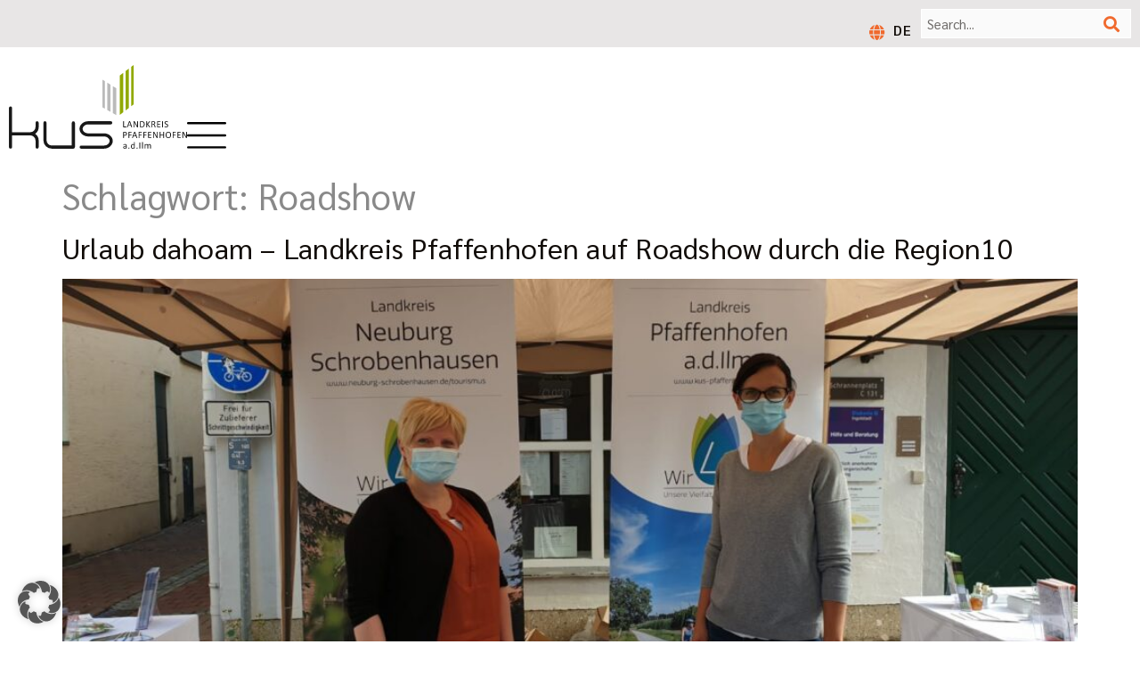

--- FILE ---
content_type: text/html; charset=UTF-8
request_url: https://erlebnisregion-pfaffenhofen.de/tag/roadshow/
body_size: 16230
content:
<!doctype html>
<html lang="de-DE">
<head>
	<meta charset="UTF-8">
	<meta name="viewport" content="width=device-width, initial-scale=1">
	<link rel="profile" href="https://gmpg.org/xfn/11">
	<meta name='robots' content='noindex, follow' />

	<!-- This site is optimized with the Yoast SEO plugin v26.3 - https://yoast.com/wordpress/plugins/seo/ -->
	<title>Roadshow Archives - Erlebnisregion</title>
	<meta property="og:locale" content="de_DE" />
	<meta property="og:type" content="article" />
	<meta property="og:title" content="Roadshow Archives - Erlebnisregion" />
	<meta property="og:url" content="https://erlebnisregion-pfaffenhofen.de/tag/roadshow/" />
	<meta property="og:site_name" content="Erlebnisregion" />
	<meta name="twitter:card" content="summary_large_image" />
	<script type="application/ld+json" class="yoast-schema-graph">{"@context":"https://schema.org","@graph":[{"@type":"CollectionPage","@id":"https://erlebnisregion-pfaffenhofen.de/tag/roadshow/","url":"https://erlebnisregion-pfaffenhofen.de/tag/roadshow/","name":"Roadshow Archives - Erlebnisregion","isPartOf":{"@id":"https://erlebnisregion-pfaffenhofen.de/#website"},"primaryImageOfPage":{"@id":"https://erlebnisregion-pfaffenhofen.de/tag/roadshow/#primaryimage"},"image":{"@id":"https://erlebnisregion-pfaffenhofen.de/tag/roadshow/#primaryimage"},"thumbnailUrl":"https://erlebnisregion-pfaffenhofen.de/wp-content/uploads/2021/06/2021_06_29_Roadshow2020_FotoKUS.jpg","breadcrumb":{"@id":"https://erlebnisregion-pfaffenhofen.de/tag/roadshow/#breadcrumb"},"inLanguage":"de"},{"@type":"ImageObject","inLanguage":"de","@id":"https://erlebnisregion-pfaffenhofen.de/tag/roadshow/#primaryimage","url":"https://erlebnisregion-pfaffenhofen.de/wp-content/uploads/2021/06/2021_06_29_Roadshow2020_FotoKUS.jpg","contentUrl":"https://erlebnisregion-pfaffenhofen.de/wp-content/uploads/2021/06/2021_06_29_Roadshow2020_FotoKUS.jpg","width":1600,"height":1200},{"@type":"BreadcrumbList","@id":"https://erlebnisregion-pfaffenhofen.de/tag/roadshow/#breadcrumb","itemListElement":[{"@type":"ListItem","position":1,"name":"Erlebnisregion","item":"https://erlebnisregion-pfaffenhofen.de/"},{"@type":"ListItem","position":2,"name":"Roadshow"}]},{"@type":"WebSite","@id":"https://erlebnisregion-pfaffenhofen.de/#website","url":"https://erlebnisregion-pfaffenhofen.de/","name":"Lebensraum- und Destinationsmanagement Landkreis Pfaffenhofen a.d.Ilm","description":"Landkreis Pfaffenhofen a.d.Ilm","publisher":{"@id":"https://erlebnisregion-pfaffenhofen.de/#organization"},"potentialAction":[{"@type":"SearchAction","target":{"@type":"EntryPoint","urlTemplate":"https://erlebnisregion-pfaffenhofen.de/?s={search_term_string}"},"query-input":{"@type":"PropertyValueSpecification","valueRequired":true,"valueName":"search_term_string"}}],"inLanguage":"de"},{"@type":"Organization","@id":"https://erlebnisregion-pfaffenhofen.de/#organization","name":"Kommunalunternehmen Strukturentwicklung Landkreis Pfaffenhofen a.d.Ilm","url":"https://erlebnisregion-pfaffenhofen.de/","logo":{"@type":"ImageObject","inLanguage":"de","@id":"https://erlebnisregion-pfaffenhofen.de/#/schema/logo/image/","url":"https://erlebnisregion-pfaffenhofen.de/wp-content/uploads/2023/06/logo.svg","contentUrl":"https://erlebnisregion-pfaffenhofen.de/wp-content/uploads/2023/06/logo.svg","width":370,"height":174,"caption":"Kommunalunternehmen Strukturentwicklung Landkreis Pfaffenhofen a.d.Ilm"},"image":{"@id":"https://erlebnisregion-pfaffenhofen.de/#/schema/logo/image/"}}]}</script>
	<!-- / Yoast SEO plugin. -->


<link rel="alternate" type="application/rss+xml" title="Erlebnisregion &raquo; Feed" href="https://erlebnisregion-pfaffenhofen.de/feed/" />
<link rel="alternate" type="application/rss+xml" title="Erlebnisregion &raquo; Kommentar-Feed" href="https://erlebnisregion-pfaffenhofen.de/comments/feed/" />
<link rel="alternate" type="application/rss+xml" title="Erlebnisregion &raquo; Schlagwort-Feed zu Roadshow" href="https://erlebnisregion-pfaffenhofen.de/tag/roadshow/feed/" />
<style id='wp-img-auto-sizes-contain-inline-css'>
img:is([sizes=auto i],[sizes^="auto," i]){contain-intrinsic-size:3000px 1500px}
/*# sourceURL=wp-img-auto-sizes-contain-inline-css */
</style>
<link rel='stylesheet' id='wpml-legacy-horizontal-list-0-css' href='https://erlebnisregion-pfaffenhofen.de/wp-content/plugins/sitepress-multilingual-cms/templates/language-switchers/legacy-list-horizontal/style.min.css?ver=1' media='all' />
<link rel='stylesheet' id='erlebnisregion-pfaffenhofen-theme-css' href='https://erlebnisregion-pfaffenhofen.de/wp-content/themes/kus-erlebnisregion-pfaffenhofen-theme/assets/css/styles.css?ver=6.9' media='all' />
<link rel='stylesheet' id='hello-elementor-css' href='https://erlebnisregion-pfaffenhofen.de/wp-content/themes/hello-elementor/assets/css/reset.css?ver=3.4.5' media='all' />
<link rel='stylesheet' id='hello-elementor-theme-style-css' href='https://erlebnisregion-pfaffenhofen.de/wp-content/themes/hello-elementor/assets/css/theme.css?ver=3.4.5' media='all' />
<link rel='stylesheet' id='hello-elementor-header-footer-css' href='https://erlebnisregion-pfaffenhofen.de/wp-content/themes/hello-elementor/assets/css/header-footer.css?ver=3.4.5' media='all' />
<link rel='stylesheet' id='elementor-frontend-css' href='https://erlebnisregion-pfaffenhofen.de/wp-content/uploads/elementor/css/custom-frontend.min.css?ver=1769326697' media='all' />
<link rel='stylesheet' id='elementor-post-6-css' href='https://erlebnisregion-pfaffenhofen.de/wp-content/uploads/elementor/css/post-6.css?ver=1769326697' media='all' />
<link rel='stylesheet' id='widget-search-form-css' href='https://erlebnisregion-pfaffenhofen.de/wp-content/plugins/elementor-pro/assets/css/widget-search-form.min.css?ver=3.32.3' media='all' />
<link rel='stylesheet' id='elementor-icons-shared-0-css' href='https://erlebnisregion-pfaffenhofen.de/wp-content/plugins/elementor/assets/lib/font-awesome/css/fontawesome.min.css?ver=5.15.3' media='all' />
<link rel='stylesheet' id='elementor-icons-fa-solid-css' href='https://erlebnisregion-pfaffenhofen.de/wp-content/plugins/elementor/assets/lib/font-awesome/css/solid.min.css?ver=5.15.3' media='all' />
<link rel='stylesheet' id='widget-image-css' href='https://erlebnisregion-pfaffenhofen.de/wp-content/plugins/elementor/assets/css/widget-image.min.css?ver=3.32.5' media='all' />
<link rel='stylesheet' id='e-sticky-css' href='https://erlebnisregion-pfaffenhofen.de/wp-content/plugins/elementor-pro/assets/css/modules/sticky.min.css?ver=3.32.3' media='all' />
<link rel='stylesheet' id='e-animation-fadeIn-css' href='https://erlebnisregion-pfaffenhofen.de/wp-content/plugins/elementor/assets/lib/animations/styles/fadeIn.min.css?ver=3.32.5' media='all' />
<link rel='stylesheet' id='widget-heading-css' href='https://erlebnisregion-pfaffenhofen.de/wp-content/plugins/elementor/assets/css/widget-heading.min.css?ver=3.32.5' media='all' />
<link rel='stylesheet' id='widget-nav-menu-css' href='https://erlebnisregion-pfaffenhofen.de/wp-content/uploads/elementor/css/custom-pro-widget-nav-menu.min.css?ver=1769326697' media='all' />
<link rel='stylesheet' id='widget-divider-css' href='https://erlebnisregion-pfaffenhofen.de/wp-content/plugins/elementor/assets/css/widget-divider.min.css?ver=3.32.5' media='all' />
<link rel='stylesheet' id='e-popup-css' href='https://erlebnisregion-pfaffenhofen.de/wp-content/plugins/elementor-pro/assets/css/conditionals/popup.min.css?ver=3.32.3' media='all' />
<link rel='stylesheet' id='elementor-icons-css' href='https://erlebnisregion-pfaffenhofen.de/wp-content/plugins/elementor/assets/lib/eicons/css/elementor-icons.min.css?ver=5.44.0' media='all' />
<link rel='stylesheet' id='elementor-post-33-css' href='https://erlebnisregion-pfaffenhofen.de/wp-content/uploads/elementor/css/post-33.css?ver=1769326697' media='all' />
<link rel='stylesheet' id='leaflet-css' href='https://erlebnisregion-pfaffenhofen.de/wp-content/plugins/osm-map-elementor/assets/leaflet/leaflet.css?ver=1.3.1' media='all' />
<link rel='stylesheet' id='mapbox-gl-css' href='https://erlebnisregion-pfaffenhofen.de/wp-content/plugins/osm-map-elementor/assets/css/mapbox-gl.css?ver=1.3.1' media='all' />
<link rel='stylesheet' id='leaflet-fa-markers-css' href='https://erlebnisregion-pfaffenhofen.de/wp-content/plugins/osm-map-elementor/assets/leaflet-fa-markers/L.Icon.FontAwesome.css?ver=1.3.1' media='all' />
<link rel='stylesheet' id='osm-map-elementor-css' href='https://erlebnisregion-pfaffenhofen.de/wp-content/plugins/osm-map-elementor/assets/css/osm-map-elementor.css?ver=1.3.1' media='all' />
<link rel='stylesheet' id='elementor-post-58-css' href='https://erlebnisregion-pfaffenhofen.de/wp-content/uploads/elementor/css/post-58.css?ver=1769326697' media='all' />
<link rel='stylesheet' id='elementor-post-462-css' href='https://erlebnisregion-pfaffenhofen.de/wp-content/uploads/elementor/css/post-462.css?ver=1769326697' media='all' />
<link rel='stylesheet' id='borlabs-cookie-custom-css' href='https://erlebnisregion-pfaffenhofen.de/wp-content/cache/borlabs-cookie/1/borlabs-cookie-1-de.css?ver=3.3.23-117' media='all' />
<script id="wpml-cookie-js-extra">
var wpml_cookies = {"wp-wpml_current_language":{"value":"de","expires":1,"path":"/"}};
var wpml_cookies = {"wp-wpml_current_language":{"value":"de","expires":1,"path":"/"}};
//# sourceURL=wpml-cookie-js-extra
</script>
<script src="https://erlebnisregion-pfaffenhofen.de/wp-content/plugins/sitepress-multilingual-cms/res/js/cookies/language-cookie.js?ver=484900" id="wpml-cookie-js" defer data-wp-strategy="defer"></script>
<script src="https://erlebnisregion-pfaffenhofen.de/wp-includes/js/jquery/jquery.min.js?ver=3.7.1" id="jquery-core-js"></script>
<script src="https://erlebnisregion-pfaffenhofen.de/wp-includes/js/jquery/jquery-migrate.min.js?ver=3.4.1" id="jquery-migrate-js"></script>
<script data-no-optimize="1" data-no-minify="1" data-cfasync="false" src="https://erlebnisregion-pfaffenhofen.de/wp-content/cache/borlabs-cookie/1/borlabs-cookie-config-de.json.js?ver=3.3.23-124" id="borlabs-cookie-config-js"></script>
<script data-no-optimize="1" data-no-minify="1" data-cfasync="false" src="https://erlebnisregion-pfaffenhofen.de/wp-content/plugins/borlabs-cookie/assets/javascript/borlabs-cookie-prioritize.min.js?ver=3.3.23" id="borlabs-cookie-prioritize-js"></script>
<link rel="https://api.w.org/" href="https://erlebnisregion-pfaffenhofen.de/wp-json/" /><link rel="alternate" title="JSON" type="application/json" href="https://erlebnisregion-pfaffenhofen.de/wp-json/wp/v2/tags/833" /><link rel="EditURI" type="application/rsd+xml" title="RSD" href="https://erlebnisregion-pfaffenhofen.de/xmlrpc.php?rsd" />
<meta name="generator" content="WordPress 6.9" />
<meta name="generator" content="WPML ver:4.8.4 stt:1,3;" />
<meta name="theme-color" content="#47708B"><meta name="msapplication-navbutton-color" content="#47708B"><meta name="apple-mobile-web-app-status-bar-style" content="#47708B"><meta name="generator" content="Elementor 3.32.5; features: additional_custom_breakpoints; settings: css_print_method-external, google_font-enabled, font_display-swap">
			<style>
				.e-con.e-parent:nth-of-type(n+4):not(.e-lazyloaded):not(.e-no-lazyload),
				.e-con.e-parent:nth-of-type(n+4):not(.e-lazyloaded):not(.e-no-lazyload) * {
					background-image: none !important;
				}
				@media screen and (max-height: 1024px) {
					.e-con.e-parent:nth-of-type(n+3):not(.e-lazyloaded):not(.e-no-lazyload),
					.e-con.e-parent:nth-of-type(n+3):not(.e-lazyloaded):not(.e-no-lazyload) * {
						background-image: none !important;
					}
				}
				@media screen and (max-height: 640px) {
					.e-con.e-parent:nth-of-type(n+2):not(.e-lazyloaded):not(.e-no-lazyload),
					.e-con.e-parent:nth-of-type(n+2):not(.e-lazyloaded):not(.e-no-lazyload) * {
						background-image: none !important;
					}
				}
			</style>
			<link rel="icon" href="https://erlebnisregion-pfaffenhofen.de/wp-content/uploads/2023/06/favicon.svg" sizes="32x32" />
<link rel="icon" href="https://erlebnisregion-pfaffenhofen.de/wp-content/uploads/2023/06/favicon.svg" sizes="192x192" />
<link rel="apple-touch-icon" href="https://erlebnisregion-pfaffenhofen.de/wp-content/uploads/2023/06/favicon.svg" />
<meta name="msapplication-TileImage" content="https://erlebnisregion-pfaffenhofen.de/wp-content/uploads/2023/06/favicon.svg" />
<style id='global-styles-inline-css'>
:root{--wp--preset--aspect-ratio--square: 1;--wp--preset--aspect-ratio--4-3: 4/3;--wp--preset--aspect-ratio--3-4: 3/4;--wp--preset--aspect-ratio--3-2: 3/2;--wp--preset--aspect-ratio--2-3: 2/3;--wp--preset--aspect-ratio--16-9: 16/9;--wp--preset--aspect-ratio--9-16: 9/16;--wp--preset--color--black: #000000;--wp--preset--color--cyan-bluish-gray: #abb8c3;--wp--preset--color--white: #ffffff;--wp--preset--color--pale-pink: #f78da7;--wp--preset--color--vivid-red: #cf2e2e;--wp--preset--color--luminous-vivid-orange: #ff6900;--wp--preset--color--luminous-vivid-amber: #fcb900;--wp--preset--color--light-green-cyan: #7bdcb5;--wp--preset--color--vivid-green-cyan: #00d084;--wp--preset--color--pale-cyan-blue: #8ed1fc;--wp--preset--color--vivid-cyan-blue: #0693e3;--wp--preset--color--vivid-purple: #9b51e0;--wp--preset--gradient--vivid-cyan-blue-to-vivid-purple: linear-gradient(135deg,rgb(6,147,227) 0%,rgb(155,81,224) 100%);--wp--preset--gradient--light-green-cyan-to-vivid-green-cyan: linear-gradient(135deg,rgb(122,220,180) 0%,rgb(0,208,130) 100%);--wp--preset--gradient--luminous-vivid-amber-to-luminous-vivid-orange: linear-gradient(135deg,rgb(252,185,0) 0%,rgb(255,105,0) 100%);--wp--preset--gradient--luminous-vivid-orange-to-vivid-red: linear-gradient(135deg,rgb(255,105,0) 0%,rgb(207,46,46) 100%);--wp--preset--gradient--very-light-gray-to-cyan-bluish-gray: linear-gradient(135deg,rgb(238,238,238) 0%,rgb(169,184,195) 100%);--wp--preset--gradient--cool-to-warm-spectrum: linear-gradient(135deg,rgb(74,234,220) 0%,rgb(151,120,209) 20%,rgb(207,42,186) 40%,rgb(238,44,130) 60%,rgb(251,105,98) 80%,rgb(254,248,76) 100%);--wp--preset--gradient--blush-light-purple: linear-gradient(135deg,rgb(255,206,236) 0%,rgb(152,150,240) 100%);--wp--preset--gradient--blush-bordeaux: linear-gradient(135deg,rgb(254,205,165) 0%,rgb(254,45,45) 50%,rgb(107,0,62) 100%);--wp--preset--gradient--luminous-dusk: linear-gradient(135deg,rgb(255,203,112) 0%,rgb(199,81,192) 50%,rgb(65,88,208) 100%);--wp--preset--gradient--pale-ocean: linear-gradient(135deg,rgb(255,245,203) 0%,rgb(182,227,212) 50%,rgb(51,167,181) 100%);--wp--preset--gradient--electric-grass: linear-gradient(135deg,rgb(202,248,128) 0%,rgb(113,206,126) 100%);--wp--preset--gradient--midnight: linear-gradient(135deg,rgb(2,3,129) 0%,rgb(40,116,252) 100%);--wp--preset--font-size--small: 13px;--wp--preset--font-size--medium: 20px;--wp--preset--font-size--large: 36px;--wp--preset--font-size--x-large: 42px;--wp--preset--spacing--20: 0.44rem;--wp--preset--spacing--30: 0.67rem;--wp--preset--spacing--40: 1rem;--wp--preset--spacing--50: 1.5rem;--wp--preset--spacing--60: 2.25rem;--wp--preset--spacing--70: 3.38rem;--wp--preset--spacing--80: 5.06rem;--wp--preset--shadow--natural: 6px 6px 9px rgba(0, 0, 0, 0.2);--wp--preset--shadow--deep: 12px 12px 50px rgba(0, 0, 0, 0.4);--wp--preset--shadow--sharp: 6px 6px 0px rgba(0, 0, 0, 0.2);--wp--preset--shadow--outlined: 6px 6px 0px -3px rgb(255, 255, 255), 6px 6px rgb(0, 0, 0);--wp--preset--shadow--crisp: 6px 6px 0px rgb(0, 0, 0);}:root { --wp--style--global--content-size: 800px;--wp--style--global--wide-size: 1200px; }:where(body) { margin: 0; }.wp-site-blocks > .alignleft { float: left; margin-right: 2em; }.wp-site-blocks > .alignright { float: right; margin-left: 2em; }.wp-site-blocks > .aligncenter { justify-content: center; margin-left: auto; margin-right: auto; }:where(.wp-site-blocks) > * { margin-block-start: 24px; margin-block-end: 0; }:where(.wp-site-blocks) > :first-child { margin-block-start: 0; }:where(.wp-site-blocks) > :last-child { margin-block-end: 0; }:root { --wp--style--block-gap: 24px; }:root :where(.is-layout-flow) > :first-child{margin-block-start: 0;}:root :where(.is-layout-flow) > :last-child{margin-block-end: 0;}:root :where(.is-layout-flow) > *{margin-block-start: 24px;margin-block-end: 0;}:root :where(.is-layout-constrained) > :first-child{margin-block-start: 0;}:root :where(.is-layout-constrained) > :last-child{margin-block-end: 0;}:root :where(.is-layout-constrained) > *{margin-block-start: 24px;margin-block-end: 0;}:root :where(.is-layout-flex){gap: 24px;}:root :where(.is-layout-grid){gap: 24px;}.is-layout-flow > .alignleft{float: left;margin-inline-start: 0;margin-inline-end: 2em;}.is-layout-flow > .alignright{float: right;margin-inline-start: 2em;margin-inline-end: 0;}.is-layout-flow > .aligncenter{margin-left: auto !important;margin-right: auto !important;}.is-layout-constrained > .alignleft{float: left;margin-inline-start: 0;margin-inline-end: 2em;}.is-layout-constrained > .alignright{float: right;margin-inline-start: 2em;margin-inline-end: 0;}.is-layout-constrained > .aligncenter{margin-left: auto !important;margin-right: auto !important;}.is-layout-constrained > :where(:not(.alignleft):not(.alignright):not(.alignfull)){max-width: var(--wp--style--global--content-size);margin-left: auto !important;margin-right: auto !important;}.is-layout-constrained > .alignwide{max-width: var(--wp--style--global--wide-size);}body .is-layout-flex{display: flex;}.is-layout-flex{flex-wrap: wrap;align-items: center;}.is-layout-flex > :is(*, div){margin: 0;}body .is-layout-grid{display: grid;}.is-layout-grid > :is(*, div){margin: 0;}body{padding-top: 0px;padding-right: 0px;padding-bottom: 0px;padding-left: 0px;}a:where(:not(.wp-element-button)){text-decoration: underline;}:root :where(.wp-element-button, .wp-block-button__link){background-color: #32373c;border-width: 0;color: #fff;font-family: inherit;font-size: inherit;font-style: inherit;font-weight: inherit;letter-spacing: inherit;line-height: inherit;padding-top: calc(0.667em + 2px);padding-right: calc(1.333em + 2px);padding-bottom: calc(0.667em + 2px);padding-left: calc(1.333em + 2px);text-decoration: none;text-transform: inherit;}.has-black-color{color: var(--wp--preset--color--black) !important;}.has-cyan-bluish-gray-color{color: var(--wp--preset--color--cyan-bluish-gray) !important;}.has-white-color{color: var(--wp--preset--color--white) !important;}.has-pale-pink-color{color: var(--wp--preset--color--pale-pink) !important;}.has-vivid-red-color{color: var(--wp--preset--color--vivid-red) !important;}.has-luminous-vivid-orange-color{color: var(--wp--preset--color--luminous-vivid-orange) !important;}.has-luminous-vivid-amber-color{color: var(--wp--preset--color--luminous-vivid-amber) !important;}.has-light-green-cyan-color{color: var(--wp--preset--color--light-green-cyan) !important;}.has-vivid-green-cyan-color{color: var(--wp--preset--color--vivid-green-cyan) !important;}.has-pale-cyan-blue-color{color: var(--wp--preset--color--pale-cyan-blue) !important;}.has-vivid-cyan-blue-color{color: var(--wp--preset--color--vivid-cyan-blue) !important;}.has-vivid-purple-color{color: var(--wp--preset--color--vivid-purple) !important;}.has-black-background-color{background-color: var(--wp--preset--color--black) !important;}.has-cyan-bluish-gray-background-color{background-color: var(--wp--preset--color--cyan-bluish-gray) !important;}.has-white-background-color{background-color: var(--wp--preset--color--white) !important;}.has-pale-pink-background-color{background-color: var(--wp--preset--color--pale-pink) !important;}.has-vivid-red-background-color{background-color: var(--wp--preset--color--vivid-red) !important;}.has-luminous-vivid-orange-background-color{background-color: var(--wp--preset--color--luminous-vivid-orange) !important;}.has-luminous-vivid-amber-background-color{background-color: var(--wp--preset--color--luminous-vivid-amber) !important;}.has-light-green-cyan-background-color{background-color: var(--wp--preset--color--light-green-cyan) !important;}.has-vivid-green-cyan-background-color{background-color: var(--wp--preset--color--vivid-green-cyan) !important;}.has-pale-cyan-blue-background-color{background-color: var(--wp--preset--color--pale-cyan-blue) !important;}.has-vivid-cyan-blue-background-color{background-color: var(--wp--preset--color--vivid-cyan-blue) !important;}.has-vivid-purple-background-color{background-color: var(--wp--preset--color--vivid-purple) !important;}.has-black-border-color{border-color: var(--wp--preset--color--black) !important;}.has-cyan-bluish-gray-border-color{border-color: var(--wp--preset--color--cyan-bluish-gray) !important;}.has-white-border-color{border-color: var(--wp--preset--color--white) !important;}.has-pale-pink-border-color{border-color: var(--wp--preset--color--pale-pink) !important;}.has-vivid-red-border-color{border-color: var(--wp--preset--color--vivid-red) !important;}.has-luminous-vivid-orange-border-color{border-color: var(--wp--preset--color--luminous-vivid-orange) !important;}.has-luminous-vivid-amber-border-color{border-color: var(--wp--preset--color--luminous-vivid-amber) !important;}.has-light-green-cyan-border-color{border-color: var(--wp--preset--color--light-green-cyan) !important;}.has-vivid-green-cyan-border-color{border-color: var(--wp--preset--color--vivid-green-cyan) !important;}.has-pale-cyan-blue-border-color{border-color: var(--wp--preset--color--pale-cyan-blue) !important;}.has-vivid-cyan-blue-border-color{border-color: var(--wp--preset--color--vivid-cyan-blue) !important;}.has-vivid-purple-border-color{border-color: var(--wp--preset--color--vivid-purple) !important;}.has-vivid-cyan-blue-to-vivid-purple-gradient-background{background: var(--wp--preset--gradient--vivid-cyan-blue-to-vivid-purple) !important;}.has-light-green-cyan-to-vivid-green-cyan-gradient-background{background: var(--wp--preset--gradient--light-green-cyan-to-vivid-green-cyan) !important;}.has-luminous-vivid-amber-to-luminous-vivid-orange-gradient-background{background: var(--wp--preset--gradient--luminous-vivid-amber-to-luminous-vivid-orange) !important;}.has-luminous-vivid-orange-to-vivid-red-gradient-background{background: var(--wp--preset--gradient--luminous-vivid-orange-to-vivid-red) !important;}.has-very-light-gray-to-cyan-bluish-gray-gradient-background{background: var(--wp--preset--gradient--very-light-gray-to-cyan-bluish-gray) !important;}.has-cool-to-warm-spectrum-gradient-background{background: var(--wp--preset--gradient--cool-to-warm-spectrum) !important;}.has-blush-light-purple-gradient-background{background: var(--wp--preset--gradient--blush-light-purple) !important;}.has-blush-bordeaux-gradient-background{background: var(--wp--preset--gradient--blush-bordeaux) !important;}.has-luminous-dusk-gradient-background{background: var(--wp--preset--gradient--luminous-dusk) !important;}.has-pale-ocean-gradient-background{background: var(--wp--preset--gradient--pale-ocean) !important;}.has-electric-grass-gradient-background{background: var(--wp--preset--gradient--electric-grass) !important;}.has-midnight-gradient-background{background: var(--wp--preset--gradient--midnight) !important;}.has-small-font-size{font-size: var(--wp--preset--font-size--small) !important;}.has-medium-font-size{font-size: var(--wp--preset--font-size--medium) !important;}.has-large-font-size{font-size: var(--wp--preset--font-size--large) !important;}.has-x-large-font-size{font-size: var(--wp--preset--font-size--x-large) !important;}
/*# sourceURL=global-styles-inline-css */
</style>
<link rel='stylesheet' id='elementor-post-18324-css' href='https://erlebnisregion-pfaffenhofen.de/wp-content/uploads/elementor/css/post-18324.css?ver=1769326698' media='all' />
</head>
<body class="archive tag tag-roadshow tag-833 wp-custom-logo wp-embed-responsive wp-theme-hello-elementor wp-child-theme-kus-erlebnisregion-pfaffenhofen-theme eio-default hello-elementor-default elementor-default elementor-kit-6">


<a class="skip-link screen-reader-text" href="#content">Zum Inhalt springen</a>

		<header data-elementor-type="header" data-elementor-id="33" class="elementor elementor-33 elementor-location-header" data-elementor-post-type="elementor_library">
			<div class="elementor-element elementor-element-69be4da e-flex e-con-boxed e-con e-parent" data-id="69be4da" data-element_type="container" id="top-of-page" data-settings="{&quot;background_background&quot;:&quot;classic&quot;}">
					<div class="e-con-inner">
				<div class="elementor-element elementor-element-7e9e5e2 elementor-widget elementor-widget-shortcode" data-id="7e9e5e2" data-element_type="widget" data-widget_type="shortcode.default">
				<div class="elementor-widget-container">
							<div class="elementor-shortcode"><script src="//pages.destination.one/assets/iframeResizer.contentWindow.min.js"></script></div>
						</div>
				</div>
				<div class="elementor-element elementor-element-d4eee75 elementor-widget elementor-widget-shortcode" data-id="d4eee75" data-element_type="widget" data-widget_type="shortcode.default">
				<div class="elementor-widget-container">
							<div class="elementor-shortcode">
<div class="wpml-ls-statics-shortcode_actions wpml-ls wpml-ls-legacy-list-horizontal">
	<ul role="menu"><li class="wpml-ls-slot-shortcode_actions wpml-ls-item wpml-ls-item-de wpml-ls-current-language wpml-ls-first-item wpml-ls-last-item wpml-ls-item-legacy-list-horizontal" role="none">
				<a href="https://erlebnisregion-pfaffenhofen.de/tag/roadshow/" class="wpml-ls-link" role="menuitem" >
                    <span class="wpml-ls-native" role="menuitem">DE</span></a>
			</li></ul>
</div>
</div>
						</div>
				</div>
				<div class="elementor-element elementor-element-d4b8153 elementor-search-form--skin-classic elementor-search-form--button-type-icon elementor-widget elementor-widget-search-form" data-id="d4b8153" data-element_type="widget" data-settings="{&quot;skin&quot;:&quot;classic&quot;}" data-widget_type="search-form.default">
				<div class="elementor-widget-container">
							<search role="search">
			<form class="elementor-search-form" action="https://erlebnisregion-pfaffenhofen.de" method="get">
												<div class="elementor-search-form__container">
					<label class="elementor-screen-only" for="elementor-search-form-d4b8153">Suche</label>

					
					<input id="elementor-search-form-d4b8153" placeholder="Search..." class="elementor-search-form__input" type="search" name="s" value="">
					<input type='hidden' name='lang' value='de' />
											<button class="elementor-search-form__submit" type="submit" aria-label="Suche">
															<i aria-hidden="true" class="fas fa-search"></i>													</button>
					
									</div>
			</form>
		</search>
						</div>
				</div>
					</div>
				</div>
		<div class="elementor-element elementor-element-58e6cb7 e-flex e-con-boxed e-con e-parent" data-id="58e6cb7" data-element_type="container">
					<div class="e-con-inner">
		<div class="elementor-element elementor-element-183c686 e-con-full e-flex e-con e-child" data-id="183c686" data-element_type="container">
				<div class="elementor-element elementor-element-dafff3b elementor-widget elementor-widget-theme-site-logo elementor-widget-image" data-id="dafff3b" data-element_type="widget" data-widget_type="theme-site-logo.default">
				<div class="elementor-widget-container">
											<a href="https://erlebnisregion-pfaffenhofen.de">
			<img fetchpriority="high" width="370" height="174" src="https://erlebnisregion-pfaffenhofen.de/wp-content/uploads/2023/06/logo.svg" class="attachment-full size-full wp-image-13" alt="Logo KUS Landkreis Pfaffenhofen" />				</a>
											</div>
				</div>
				</div>
		<div class="elementor-element elementor-element-73bc7d2 e-con-full e-flex e-con e-child" data-id="73bc7d2" data-element_type="container">
				<div class="elementor-element elementor-element-6086285 elementor-widget elementor-widget-image" data-id="6086285" data-element_type="widget" id="open-menu" data-widget_type="image.default">
				<div class="elementor-widget-container">
																<a href="#elementor-action%3Aaction%3Dpopup%3Aopen%26settings%3DeyJpZCI6MTgzMjQsInRvZ2dsZSI6ZmFsc2V9">
							<img width="800" height="548" src="https://erlebnisregion-pfaffenhofen.de/wp-content/uploads/2023/06/menu.svg" class="attachment-large size-large wp-image-40" alt="Burger Menü" />								</a>
															</div>
				</div>
				</div>
					</div>
				</div>
				</header>
		<main id="content" class="site-main">

			<div class="page-header">
			<h1 class="entry-title">Schlagwort: <span>Roadshow</span></h1>		</div>
	
	<div class="page-content">
					<article class="post">
				<h2 class="entry-title"><a href="https://erlebnisregion-pfaffenhofen.de/urlaub-dahoam-landkreis-pfaffenhofen-auf-roadshow-durch-die-region10/">Urlaub dahoam &#8211; Landkreis Pfaffenhofen auf Roadshow durch die Region10</a></h2><a href="https://erlebnisregion-pfaffenhofen.de/urlaub-dahoam-landkreis-pfaffenhofen-auf-roadshow-durch-die-region10/"><img width="800" height="600" src="https://erlebnisregion-pfaffenhofen.de/wp-content/uploads/2021/06/2021_06_29_Roadshow2020_FotoKUS-1024x768.jpg" class="attachment-large size-large wp-post-image" alt="" decoding="async" srcset="https://erlebnisregion-pfaffenhofen.de/wp-content/uploads/2021/06/2021_06_29_Roadshow2020_FotoKUS-1024x768.jpg 1024w, https://erlebnisregion-pfaffenhofen.de/wp-content/uploads/2021/06/2021_06_29_Roadshow2020_FotoKUS-300x225.jpg 300w, https://erlebnisregion-pfaffenhofen.de/wp-content/uploads/2021/06/2021_06_29_Roadshow2020_FotoKUS-768x576.jpg 768w, https://erlebnisregion-pfaffenhofen.de/wp-content/uploads/2021/06/2021_06_29_Roadshow2020_FotoKUS-1536x1152.jpg 1536w, https://erlebnisregion-pfaffenhofen.de/wp-content/uploads/2021/06/2021_06_29_Roadshow2020_FotoKUS.jpg 1600w" sizes="(max-width: 800px) 100vw, 800px" /></a><p>In Kooperation mit der Stadt Ingolstadt sowie den Landkreisen Neuburg-Schrobenhausen und Eichstätt präsentiert sich der Landkreis Pfaffenhofen im Juli auf den Wochenmärkten der Region10.</p>
			</article>
			</div>

	
</main>
		<footer data-elementor-type="footer" data-elementor-id="58" class="elementor elementor-58 elementor-location-footer" data-elementor-post-type="elementor_library">
			<div class="elementor-element elementor-element-410ff74 e-flex e-con-boxed e-con e-parent" data-id="410ff74" data-element_type="container">
					<div class="e-con-inner">
		<div class="elementor-element elementor-element-6e15416 e-con-full e-flex e-con e-child" data-id="6e15416" data-element_type="container">
				<div class="elementor-element elementor-element-b1d3e13 elementor-widget elementor-widget-image" data-id="b1d3e13" data-element_type="widget" data-widget_type="image.default">
				<div class="elementor-widget-container">
																<a href="https://www.landkreis-pfaffenhofen.de" target="_blank" aria-label="Link zur Website vom Landkeis Pfaffenhofen">
							<img loading="lazy" width="300" height="61" src="https://erlebnisregion-pfaffenhofen.de/wp-content/uploads/2023/06/LKR-Logo-farbig--300x61.jpg" class="attachment-medium size-medium wp-image-20258" alt="Logo Landkreis Pfaffenhofen" srcset="https://erlebnisregion-pfaffenhofen.de/wp-content/uploads/2023/06/LKR-Logo-farbig--300x61.jpg 300w, https://erlebnisregion-pfaffenhofen.de/wp-content/uploads/2023/06/LKR-Logo-farbig--1024x208.jpg 1024w, https://erlebnisregion-pfaffenhofen.de/wp-content/uploads/2023/06/LKR-Logo-farbig--768x156.jpg 768w, https://erlebnisregion-pfaffenhofen.de/wp-content/uploads/2023/06/LKR-Logo-farbig--1536x313.jpg 1536w, https://erlebnisregion-pfaffenhofen.de/wp-content/uploads/2023/06/LKR-Logo-farbig--2048x417.jpg 2048w" sizes="(max-width: 300px) 100vw, 300px" />								</a>
															</div>
				</div>
				</div>
		<div class="elementor-element elementor-element-6a19d33 e-con-full e-flex e-con e-child" data-id="6a19d33" data-element_type="container">
				<div class="elementor-element elementor-element-b779f13 elementor-widget elementor-widget-image" data-id="b779f13" data-element_type="widget" data-widget_type="image.default">
				<div class="elementor-widget-container">
																<a href="https://top.oberbayern.de/%20" target="_blank" aria-label="Zur Website Oberbayern - Echt Bayern">
							<img loading="lazy" width="300" height="123" src="https://erlebnisregion-pfaffenhofen.de/wp-content/uploads/2023/06/02_Logo-TOM_OB_4C_ohne_verlauf.svg" class="attachment-medium size-medium wp-image-1272" alt="Logo Tourismus Oberbayern München e.V." />								</a>
															</div>
				</div>
				</div>
		<div class="elementor-element elementor-element-6ad64d7 e-con-full e-flex e-con e-child" data-id="6ad64d7" data-element_type="container">
				<div class="elementor-element elementor-element-64d600d elementor-widget elementor-widget-image" data-id="64d600d" data-element_type="widget" data-widget_type="image.default">
				<div class="elementor-widget-container">
																<a href="https://tourismus.bayern/" target="_blank" aria-label="Zur Website Tourismus Bayern">
							<img loading="lazy" width="300" height="137" src="https://erlebnisregion-pfaffenhofen.de/wp-content/uploads/2023/12/Co-Branding_Logo-Bayern-rgb-300x137.png" class="attachment-medium size-medium wp-image-13407" alt="Logo Bayern Tourismus Marketing" srcset="https://erlebnisregion-pfaffenhofen.de/wp-content/uploads/2023/12/Co-Branding_Logo-Bayern-rgb-300x137.png 300w, https://erlebnisregion-pfaffenhofen.de/wp-content/uploads/2023/12/Co-Branding_Logo-Bayern-rgb.png 624w" sizes="(max-width: 300px) 100vw, 300px" />								</a>
															</div>
				</div>
				</div>
		<div class="elementor-element elementor-element-9d99bbe e-con-full e-flex e-con e-child" data-id="9d99bbe" data-element_type="container">
				<div class="elementor-element elementor-element-6dde0b3 elementor-widget elementor-widget-image" data-id="6dde0b3" data-element_type="widget" data-widget_type="image.default">
				<div class="elementor-widget-container">
																<a href="https://www.hopfenland-hallertau.de/" target="_blank" aria-label="Zur Website Hopfenland Hallertau">
							<img loading="lazy" width="300" height="126" src="https://erlebnisregion-pfaffenhofen.de/wp-content/uploads/2023/06/Hopfenland-Hallertau_Logo2017_rgb_hires-002-300x126.jpg" class="attachment-medium size-medium wp-image-13397" alt="Logo Hopfenland Hallertau" srcset="https://erlebnisregion-pfaffenhofen.de/wp-content/uploads/2023/06/Hopfenland-Hallertau_Logo2017_rgb_hires-002-300x126.jpg 300w, https://erlebnisregion-pfaffenhofen.de/wp-content/uploads/2023/06/Hopfenland-Hallertau_Logo2017_rgb_hires-002-1024x429.jpg 1024w, https://erlebnisregion-pfaffenhofen.de/wp-content/uploads/2023/06/Hopfenland-Hallertau_Logo2017_rgb_hires-002-768x322.jpg 768w, https://erlebnisregion-pfaffenhofen.de/wp-content/uploads/2023/06/Hopfenland-Hallertau_Logo2017_rgb_hires-002-1536x644.jpg 1536w, https://erlebnisregion-pfaffenhofen.de/wp-content/uploads/2023/06/Hopfenland-Hallertau_Logo2017_rgb_hires-002.jpg 1623w" sizes="(max-width: 300px) 100vw, 300px" />								</a>
															</div>
				</div>
				</div>
		<div class="elementor-element elementor-element-1a3aef6 e-con-full e-flex e-con e-child" data-id="1a3aef6" data-element_type="container">
				<div class="elementor-element elementor-element-a5e8d9d elementor-widget elementor-widget-image" data-id="a5e8d9d" data-element_type="widget" data-widget_type="image.default">
				<div class="elementor-widget-container">
																<a href="https://www.komoot.com/de-de/user/pfaffenhofen" target="_blank" aria-label="Zur Website von Komoot">
							<img loading="lazy" width="300" height="91" src="https://erlebnisregion-pfaffenhofen.de/wp-content/uploads/2023/06/logo_komoot_green_RGB_v2-1-300x91.png" class="attachment-medium size-medium wp-image-20261" alt="komoot Logo" srcset="https://erlebnisregion-pfaffenhofen.de/wp-content/uploads/2023/06/logo_komoot_green_RGB_v2-1-300x91.png 300w, https://erlebnisregion-pfaffenhofen.de/wp-content/uploads/2023/06/logo_komoot_green_RGB_v2-1.png 716w" sizes="(max-width: 300px) 100vw, 300px" />								</a>
															</div>
				</div>
				</div>
					</div>
				</div>
		<div class="elementor-element elementor-element-37621cf e-flex e-con-boxed e-con e-parent" data-id="37621cf" data-element_type="container">
					<div class="e-con-inner">
		<div class="elementor-element elementor-element-46fb155 e-con-full e-flex e-con e-child" data-id="46fb155" data-element_type="container">
				<div class="elementor-element elementor-element-452fcfa elementor-widget elementor-widget-image" data-id="452fcfa" data-element_type="widget" data-widget_type="image.default">
				<div class="elementor-widget-container">
																<a href="https://www.irma-ev.de/" target="_blank" aria-label="Zur Website von IRMA - Initiative Regionalmanagment Region Ingolstadt e.V.">
							<img loading="lazy" width="300" height="114" src="https://erlebnisregion-pfaffenhofen.de/wp-content/uploads/2023/06/IRMA_logo_CMYK-300x114.jpg" class="attachment-medium size-medium wp-image-13402" alt="Logo IRMA" srcset="https://erlebnisregion-pfaffenhofen.de/wp-content/uploads/2023/06/IRMA_logo_CMYK-300x114.jpg 300w, https://erlebnisregion-pfaffenhofen.de/wp-content/uploads/2023/06/IRMA_logo_CMYK-768x292.jpg 768w, https://erlebnisregion-pfaffenhofen.de/wp-content/uploads/2023/06/IRMA_logo_CMYK.jpg 813w" sizes="(max-width: 300px) 100vw, 300px" />								</a>
															</div>
				</div>
				</div>
		<div class="elementor-element elementor-element-2447871 e-con-full e-flex e-con e-child" data-id="2447871" data-element_type="container">
				<div class="elementor-element elementor-element-b2b87dc elementor-widget elementor-widget-image" data-id="b2b87dc" data-element_type="widget" data-widget_type="image.default">
				<div class="elementor-widget-container">
																<a href="https://lag-landkreis-pfaffenhofen.de/%20" target="_blank" aria-label="Zur Website vom Landkreis Pfaffenhofen">
							<img loading="lazy" width="300" height="102" src="https://erlebnisregion-pfaffenhofen.de/wp-content/uploads/2023/06/05_lag-paf-logo-neu.svg" class="attachment-medium size-medium wp-image-3932" alt="" />								</a>
															</div>
				</div>
				</div>
		<div class="elementor-element elementor-element-15c9adf e-con-full e-flex e-con e-child" data-id="15c9adf" data-element_type="container">
				<div class="elementor-element elementor-element-fab2bf8 elementor-widget elementor-widget-image" data-id="fab2bf8" data-element_type="widget" data-widget_type="image.default">
				<div class="elementor-widget-container">
																<a href="https://www.metropolregion-muenchen.eu/" target="_blank" aria-label="Zur Website Metropolregion München">
							<img loading="lazy" width="300" height="122" src="https://erlebnisregion-pfaffenhofen.de/wp-content/uploads/2023/06/01_MM-LogoClaim4c.svg" class="attachment-medium size-medium wp-image-1284" alt="" />								</a>
															</div>
				</div>
				</div>
		<div class="elementor-element elementor-element-99a9c09 e-con-full e-flex e-con e-child" data-id="99a9c09" data-element_type="container">
				<div class="elementor-element elementor-element-f0146a9 elementor-widget elementor-widget-image" data-id="f0146a9" data-element_type="widget" data-widget_type="image.default">
				<div class="elementor-widget-container">
																<a href="https://wirtschaftsbeirat-pfaffenhofen.de/%20" target="_blank" aria-label="Zur Website vom Wirtschaftsbeirat Pfaffenhofen">
							<img loading="lazy" width="300" height="35" src="https://erlebnisregion-pfaffenhofen.de/wp-content/uploads/2023/06/09_Wirtschaftsbeirat.svg" class="attachment-medium size-medium wp-image-1280" alt="" />								</a>
															</div>
				</div>
				</div>
		<div class="elementor-element elementor-element-35c239c e-con-full e-flex e-con e-child" data-id="35c239c" data-element_type="container">
				<div class="elementor-element elementor-element-e89074a elementor-widget elementor-widget-image" data-id="e89074a" data-element_type="widget" data-widget_type="image.default">
				<div class="elementor-widget-container">
																<a href="https://www.stmelf.bayern.de/leader/index.html%20" target="_blank" aria-label="Zur Website LEADER in Bayern">
							<img loading="lazy" width="300" height="94" src="https://erlebnisregion-pfaffenhofen.de/wp-content/uploads/2023/06/10_Hinweis-zur-Foerderung-durch-Leader.svg" class="attachment-medium size-medium wp-image-1282" alt="" />								</a>
															</div>
				</div>
				</div>
					</div>
				</div>
		<div class="elementor-element elementor-element-38426082 e-con-full scroll-to-top e-flex elementor-invisible e-con e-parent" data-id="38426082" data-element_type="container" data-settings="{&quot;background_background&quot;:&quot;classic&quot;,&quot;sticky&quot;:&quot;bottom&quot;,&quot;sticky_offset&quot;:100,&quot;animation&quot;:&quot;fadeIn&quot;,&quot;animation_delay&quot;:5000,&quot;sticky_on&quot;:[&quot;desktop&quot;,&quot;tablet&quot;,&quot;mobile&quot;],&quot;sticky_effects_offset&quot;:0,&quot;sticky_anchor_link_offset&quot;:0}">
				<div class="elementor-element elementor-element-42c8ce0 elementor-view-stacked elementor-shape-circle elementor-widget elementor-widget-icon" data-id="42c8ce0" data-element_type="widget" data-widget_type="icon.default">
				<div class="elementor-widget-container">
							<div class="elementor-icon-wrapper">
			<a class="elementor-icon" href="#top-of-page" aria-label="Zum Seitenanfang">
			<i aria-hidden="true" class="fas fa-chevron-up"></i>			</a>
		</div>
						</div>
				</div>
				</div>
		<div class="elementor-element elementor-element-a605df0 e-con-full e-flex e-con e-parent" data-id="a605df0" data-element_type="container" data-settings="{&quot;background_background&quot;:&quot;classic&quot;}">
		<div class="elementor-element elementor-element-21f9a2b e-flex e-con-boxed e-con e-child" data-id="21f9a2b" data-element_type="container">
					<div class="e-con-inner">
		<div class="elementor-element elementor-element-f4845ee e-con-full e-flex e-con e-child" data-id="f4845ee" data-element_type="container">
				<div class="elementor-element elementor-element-9245a08 elementor-widget elementor-widget-theme-site-logo elementor-widget-image" data-id="9245a08" data-element_type="widget" data-widget_type="theme-site-logo.default">
				<div class="elementor-widget-container">
											<a href="https://erlebnisregion-pfaffenhofen.de">
			<img fetchpriority="high" width="370" height="174" src="https://erlebnisregion-pfaffenhofen.de/wp-content/uploads/2023/06/logo.svg" class="attachment-full size-full wp-image-13" alt="Logo KUS Landkreis Pfaffenhofen" />				</a>
											</div>
				</div>
				</div>
		<div class="elementor-element elementor-element-1d35a4f e-con-full e-flex e-con e-child" data-id="1d35a4f" data-element_type="container">
				<div class="elementor-element elementor-element-3a77996 elementor-widget elementor-widget-heading" data-id="3a77996" data-element_type="widget" data-widget_type="heading.default">
				<div class="elementor-widget-container">
					<h5 class="elementor-heading-title elementor-size-default">Links</h5>				</div>
				</div>
				<div class="elementor-element elementor-element-5e9522f elementor-nav-menu--dropdown-none elementor-widget elementor-widget-nav-menu" data-id="5e9522f" data-element_type="widget" data-settings="{&quot;layout&quot;:&quot;vertical&quot;,&quot;submenu_icon&quot;:{&quot;value&quot;:&quot;&lt;i class=\&quot;\&quot; aria-hidden=\&quot;true\&quot;&gt;&lt;\/i&gt;&quot;,&quot;library&quot;:&quot;&quot;}}" data-widget_type="nav-menu.default">
				<div class="elementor-widget-container">
								<nav aria-label="Menü" class="elementor-nav-menu--main elementor-nav-menu__container elementor-nav-menu--layout-vertical e--pointer-none">
				<ul id="menu-1-5e9522f" class="elementor-nav-menu sm-vertical"><li class="menu-item menu-item-type-post_type menu-item-object-page menu-item-3729"><a href="https://erlebnisregion-pfaffenhofen.de/aktuelles/" class="elementor-item">Aktuelles</a></li>
<li class="menu-item menu-item-type-custom menu-item-object-custom menu-item-65"><a href="https://www.kus-pfaffenhofen.de" class="elementor-item">Wirtschaft</a></li>
<li class="menu-item menu-item-type-post_type menu-item-object-page menu-item-3950"><a href="https://erlebnisregion-pfaffenhofen.de/veranstaltungen/" class="elementor-item">Veranstaltungen</a></li>
<li class="menu-item menu-item-type-custom menu-item-object-custom menu-item-15632"><a href="https://www.komoot.com/de-de/user/pfaffenhofen" class="elementor-item">Komoot</a></li>
<li class="menu-item menu-item-type-custom menu-item-object-custom menu-item-15806"><a href="https://app.mailfino.de/user_images/mf1010/publishedforms/Anmeldung%20Newsletter%20LDT.html?testmode=true&#038;ts=1717751747436" class="elementor-item">Newsletter</a></li>
</ul>			</nav>
						<nav class="elementor-nav-menu--dropdown elementor-nav-menu__container" aria-hidden="true">
				<ul id="menu-2-5e9522f" class="elementor-nav-menu sm-vertical"><li class="menu-item menu-item-type-post_type menu-item-object-page menu-item-3729"><a href="https://erlebnisregion-pfaffenhofen.de/aktuelles/" class="elementor-item" tabindex="-1">Aktuelles</a></li>
<li class="menu-item menu-item-type-custom menu-item-object-custom menu-item-65"><a href="https://www.kus-pfaffenhofen.de" class="elementor-item" tabindex="-1">Wirtschaft</a></li>
<li class="menu-item menu-item-type-post_type menu-item-object-page menu-item-3950"><a href="https://erlebnisregion-pfaffenhofen.de/veranstaltungen/" class="elementor-item" tabindex="-1">Veranstaltungen</a></li>
<li class="menu-item menu-item-type-custom menu-item-object-custom menu-item-15632"><a href="https://www.komoot.com/de-de/user/pfaffenhofen" class="elementor-item" tabindex="-1">Komoot</a></li>
<li class="menu-item menu-item-type-custom menu-item-object-custom menu-item-15806"><a href="https://app.mailfino.de/user_images/mf1010/publishedforms/Anmeldung%20Newsletter%20LDT.html?testmode=true&#038;ts=1717751747436" class="elementor-item" tabindex="-1">Newsletter</a></li>
</ul>			</nav>
						</div>
				</div>
				</div>
		<div class="elementor-element elementor-element-6ae7041 e-con-full e-flex e-con e-child" data-id="6ae7041" data-element_type="container">
				<div class="elementor-element elementor-element-02a32e6 elementor-widget elementor-widget-heading" data-id="02a32e6" data-element_type="widget" data-widget_type="heading.default">
				<div class="elementor-widget-container">
					<h5 class="elementor-heading-title elementor-size-default">Rechtliches</h5>				</div>
				</div>
				<div class="elementor-element elementor-element-67b7301 elementor-nav-menu--dropdown-none elementor-widget elementor-widget-nav-menu" data-id="67b7301" data-element_type="widget" data-settings="{&quot;layout&quot;:&quot;vertical&quot;,&quot;submenu_icon&quot;:{&quot;value&quot;:&quot;&lt;i class=\&quot;\&quot; aria-hidden=\&quot;true\&quot;&gt;&lt;\/i&gt;&quot;,&quot;library&quot;:&quot;&quot;}}" data-widget_type="nav-menu.default">
				<div class="elementor-widget-container">
								<nav aria-label="Menü" class="elementor-nav-menu--main elementor-nav-menu__container elementor-nav-menu--layout-vertical e--pointer-none">
				<ul id="menu-1-67b7301" class="elementor-nav-menu sm-vertical"><li class="menu-item menu-item-type-post_type menu-item-object-page menu-item-privacy-policy menu-item-3939"><a rel="privacy-policy" href="https://erlebnisregion-pfaffenhofen.de/datenschutzerklaerung/" class="elementor-item">Datenschutz</a></li>
<li class="menu-item menu-item-type-post_type menu-item-object-page menu-item-3938"><a href="https://erlebnisregion-pfaffenhofen.de/impressum/" class="elementor-item">Impressum</a></li>
<li class="borlabs-cookie-preference menu-item menu-item-type-custom menu-item-object-custom menu-item-14555"><a href="#" class="elementor-item elementor-item-anchor">Cookie Einstellungen</a></li>
<li class="menu-item menu-item-type-custom menu-item-object-custom menu-item-30955"><a href="https://erlebnisregion-pfaffenhofen.de/wp-content/uploads/2026/01/Barrierefreiheitserklaerung-KUS-Erlebnisregion.pdf" class="elementor-item">Barrierefreiheitserklärung</a></li>
</ul>			</nav>
						<nav class="elementor-nav-menu--dropdown elementor-nav-menu__container" aria-hidden="true">
				<ul id="menu-2-67b7301" class="elementor-nav-menu sm-vertical"><li class="menu-item menu-item-type-post_type menu-item-object-page menu-item-privacy-policy menu-item-3939"><a rel="privacy-policy" href="https://erlebnisregion-pfaffenhofen.de/datenschutzerklaerung/" class="elementor-item" tabindex="-1">Datenschutz</a></li>
<li class="menu-item menu-item-type-post_type menu-item-object-page menu-item-3938"><a href="https://erlebnisregion-pfaffenhofen.de/impressum/" class="elementor-item" tabindex="-1">Impressum</a></li>
<li class="borlabs-cookie-preference menu-item menu-item-type-custom menu-item-object-custom menu-item-14555"><a href="#" class="elementor-item elementor-item-anchor" tabindex="-1">Cookie Einstellungen</a></li>
<li class="menu-item menu-item-type-custom menu-item-object-custom menu-item-30955"><a href="https://erlebnisregion-pfaffenhofen.de/wp-content/uploads/2026/01/Barrierefreiheitserklaerung-KUS-Erlebnisregion.pdf" class="elementor-item" tabindex="-1">Barrierefreiheitserklärung</a></li>
</ul>			</nav>
						</div>
				</div>
				</div>
		<div class="elementor-element elementor-element-55690e6 e-con-full e-flex e-con e-child" data-id="55690e6" data-element_type="container">
				<div class="elementor-element elementor-element-9a16cb5 elementor-widget elementor-widget-heading" data-id="9a16cb5" data-element_type="widget" data-widget_type="heading.default">
				<div class="elementor-widget-container">
					<h5 class="elementor-heading-title elementor-size-default">Social</h5>				</div>
				</div>
				<div class="elementor-element elementor-element-43569f1 elementor-nav-menu--dropdown-none elementor-widget elementor-widget-nav-menu" data-id="43569f1" data-element_type="widget" data-settings="{&quot;layout&quot;:&quot;vertical&quot;,&quot;submenu_icon&quot;:{&quot;value&quot;:&quot;&lt;i class=\&quot;\&quot; aria-hidden=\&quot;true\&quot;&gt;&lt;\/i&gt;&quot;,&quot;library&quot;:&quot;&quot;}}" data-widget_type="nav-menu.default">
				<div class="elementor-widget-container">
								<nav aria-label="Menü" class="elementor-nav-menu--main elementor-nav-menu__container elementor-nav-menu--layout-vertical e--pointer-none">
				<ul id="menu-1-43569f1" class="elementor-nav-menu sm-vertical"><li class="menu-item menu-item-type-custom menu-item-object-custom menu-item-330"><a href="https://www.linkedin.com/company/kus-pfaffenhofen/?originalSubdomain=de" class="elementor-item">LinkedIn</a></li>
<li class="menu-item menu-item-type-custom menu-item-object-custom menu-item-332"><a href="https://www.instagram.com/heimatverliebt_lkr_paf/" class="elementor-item">Instagram</a></li>
<li class="menu-item menu-item-type-custom menu-item-object-custom menu-item-331"><a href="https://www.facebook.com/landkreispfaffenhofen/" class="elementor-item">Facebook</a></li>
<li class="menu-item menu-item-type-custom menu-item-object-custom menu-item-333"><a href="https://www.youtube.com/user/LandkreisPAF" class="elementor-item">YouTube</a></li>
</ul>			</nav>
						<nav class="elementor-nav-menu--dropdown elementor-nav-menu__container" aria-hidden="true">
				<ul id="menu-2-43569f1" class="elementor-nav-menu sm-vertical"><li class="menu-item menu-item-type-custom menu-item-object-custom menu-item-330"><a href="https://www.linkedin.com/company/kus-pfaffenhofen/?originalSubdomain=de" class="elementor-item" tabindex="-1">LinkedIn</a></li>
<li class="menu-item menu-item-type-custom menu-item-object-custom menu-item-332"><a href="https://www.instagram.com/heimatverliebt_lkr_paf/" class="elementor-item" tabindex="-1">Instagram</a></li>
<li class="menu-item menu-item-type-custom menu-item-object-custom menu-item-331"><a href="https://www.facebook.com/landkreispfaffenhofen/" class="elementor-item" tabindex="-1">Facebook</a></li>
<li class="menu-item menu-item-type-custom menu-item-object-custom menu-item-333"><a href="https://www.youtube.com/user/LandkreisPAF" class="elementor-item" tabindex="-1">YouTube</a></li>
</ul>			</nav>
						</div>
				</div>
				</div>
					</div>
				</div>
				</div>
				</footer>
		
<script type="speculationrules">
{"prefetch":[{"source":"document","where":{"and":[{"href_matches":"/*"},{"not":{"href_matches":["/wp-*.php","/wp-admin/*","/wp-content/uploads/*","/wp-content/*","/wp-content/plugins/*","/wp-content/themes/kus-erlebnisregion-pfaffenhofen-theme/*","/wp-content/themes/hello-elementor/*","/*\\?(.+)"]}},{"not":{"selector_matches":"a[rel~=\"nofollow\"]"}},{"not":{"selector_matches":".no-prefetch, .no-prefetch a"}}]},"eagerness":"conservative"}]}
</script>
<script type="importmap" id="wp-importmap">
{"imports":{"borlabs-cookie-core":"https://erlebnisregion-pfaffenhofen.de/wp-content/plugins/borlabs-cookie/assets/javascript/borlabs-cookie.min.js?ver=3.3.23"}}
</script>
<script type="module" src="https://erlebnisregion-pfaffenhofen.de/wp-content/plugins/borlabs-cookie/assets/javascript/borlabs-cookie.min.js?ver=3.3.23" id="borlabs-cookie-core-js-module" data-cfasync="false" data-no-minify="1" data-no-optimize="1"></script>
<script type="module" src="https://erlebnisregion-pfaffenhofen.de/wp-content/plugins/borlabs-cookie/assets/javascript/borlabs-cookie-legacy-backward-compatibility.min.js?ver=3.3.23" id="borlabs-cookie-legacy-backward-compatibility-js-module"></script>
		<div data-elementor-type="popup" data-elementor-id="18324" class="elementor elementor-18324 elementor-location-popup" data-elementor-settings="{&quot;prevent_scroll&quot;:&quot;yes&quot;,&quot;classes&quot;:&quot;main-menu&quot;,&quot;a11y_navigation&quot;:&quot;yes&quot;,&quot;timing&quot;:[]}" data-elementor-post-type="elementor_library">
			<div class="elementor-element elementor-element-3e036bfe e-flex e-con-boxed e-con e-parent" data-id="3e036bfe" data-element_type="container">
					<div class="e-con-inner">
				<div class="elementor-element elementor-element-a4363ec elementor-widget elementor-widget-theme-site-logo elementor-widget-image" data-id="a4363ec" data-element_type="widget" data-widget_type="theme-site-logo.default">
				<div class="elementor-widget-container">
											<a href="https://erlebnisregion-pfaffenhofen.de">
			<img fetchpriority="high" width="370" height="174" src="https://erlebnisregion-pfaffenhofen.de/wp-content/uploads/2023/06/logo.svg" class="attachment-full size-full wp-image-13" alt="Logo KUS Landkreis Pfaffenhofen" />				</a>
											</div>
				</div>
				<div class="elementor-element elementor-element-80fb6d3 elementor-widget-divider--view-line elementor-widget elementor-widget-divider" data-id="80fb6d3" data-element_type="widget" data-widget_type="divider.default">
				<div class="elementor-widget-container">
							<div class="elementor-divider">
			<span class="elementor-divider-separator">
						</span>
		</div>
						</div>
				</div>
				<div class="elementor-element elementor-element-401f3060 elementor-search-form--skin-classic elementor-search-form--button-type-icon elementor-widget elementor-widget-search-form" data-id="401f3060" data-element_type="widget" data-settings="{&quot;skin&quot;:&quot;classic&quot;}" data-widget_type="search-form.default">
				<div class="elementor-widget-container">
							<search role="search">
			<form class="elementor-search-form" action="https://erlebnisregion-pfaffenhofen.de" method="get">
												<div class="elementor-search-form__container">
					<label class="elementor-screen-only" for="elementor-search-form-401f3060">Suche</label>

					
					<input id="elementor-search-form-401f3060" placeholder="Search..." class="elementor-search-form__input" type="search" name="s" value="">
					<input type='hidden' name='lang' value='de' />
											<button class="elementor-search-form__submit" type="submit" aria-label="Suche">
															<i aria-hidden="true" class="fas fa-search"></i>													</button>
					
									</div>
			</form>
		</search>
						</div>
				</div>
				<div class="elementor-element elementor-element-60d215dc elementor-nav-menu--dropdown-none elementor-main-menu-nav elementor-hidden-tablet elementor-hidden-mobile elementor-hidden-desktop elementor-widget elementor-widget-nav-menu" data-id="60d215dc" data-element_type="widget" data-settings="{&quot;layout&quot;:&quot;vertical&quot;,&quot;submenu_icon&quot;:{&quot;value&quot;:&quot;&lt;i class=\&quot;fas fa-chevron-down\&quot; aria-hidden=\&quot;true\&quot;&gt;&lt;\/i&gt;&quot;,&quot;library&quot;:&quot;fa-solid&quot;}}" data-widget_type="nav-menu.default">
				<div class="elementor-widget-container">
								<nav aria-label="Menü" class="elementor-nav-menu--main elementor-nav-menu__container elementor-nav-menu--layout-vertical e--pointer-none">
				<ul id="menu-1-60d215dc" class="elementor-nav-menu sm-vertical"><li class="menu-item menu-item-type-post_type menu-item-object-page menu-item-14359"><a href="https://erlebnisregion-pfaffenhofen.de/veranstaltungen/" class="elementor-item">Veranstaltungskalender</a></li>
<li class="menu-item menu-item-type-post_type menu-item-object-page menu-item-18895"><a href="https://erlebnisregion-pfaffenhofen.de/erlebnisshop/" class="elementor-item">Erlebnisshop</a></li>
<li class="menu-item menu-item-type-post_type menu-item-object-page menu-item-has-children menu-item-14330"><a href="https://erlebnisregion-pfaffenhofen.de/sehenswertes/" class="elementor-item">Sehenswertes</a>
<ul class="sub-menu elementor-nav-menu--dropdown">
	<li class="menu-item menu-item-type-post_type menu-item-object-page menu-item-14331"><a href="https://erlebnisregion-pfaffenhofen.de/sehenswertes/orte/" class="elementor-sub-item">Unsere Orte</a></li>
	<li class="menu-item menu-item-type-post_type menu-item-object-page menu-item-14332"><a href="https://erlebnisregion-pfaffenhofen.de/sehenswertes/hopfenland-hallertau/" class="elementor-sub-item">Hopfenland Hallertau</a></li>
	<li class="menu-item menu-item-type-post_type menu-item-object-page menu-item-14333"><a href="https://erlebnisregion-pfaffenhofen.de/sehenswertes/ausflugsziele/" class="elementor-sub-item">Ausflugsziele</a></li>
	<li class="menu-item menu-item-type-post_type menu-item-object-page menu-item-14334"><a href="https://erlebnisregion-pfaffenhofen.de/sehenswertes/fuer-familien/" class="elementor-sub-item">Für Familien</a></li>
	<li class="menu-item menu-item-type-post_type menu-item-object-page menu-item-19244"><a href="https://erlebnisregion-pfaffenhofen.de/sehenswertes/fuehrungen-im-landkreis-pfaffenhofen-a-d-ilm/" class="elementor-sub-item">Führungen</a></li>
	<li class="menu-item menu-item-type-post_type menu-item-object-page menu-item-14337"><a href="https://erlebnisregion-pfaffenhofen.de/sehenswertes/ein-tag-im-landkreis-pfaffenhofen/" class="elementor-sub-item">Tagesausflüge</a></li>
</ul>
</li>
<li class="menu-item menu-item-type-post_type menu-item-object-page menu-item-has-children menu-item-14339"><a href="https://erlebnisregion-pfaffenhofen.de/aktiv/" class="elementor-item">Aktiv</a>
<ul class="sub-menu elementor-nav-menu--dropdown">
	<li class="menu-item menu-item-type-post_type menu-item-object-page menu-item-14340"><a href="https://erlebnisregion-pfaffenhofen.de/aktiv/radfahren/" class="elementor-sub-item">Radfahren</a></li>
	<li class="menu-item menu-item-type-post_type menu-item-object-page menu-item-14345"><a href="https://erlebnisregion-pfaffenhofen.de/aktiv/wandern/" class="elementor-sub-item">Wandern</a></li>
	<li class="menu-item menu-item-type-post_type menu-item-object-page menu-item-14346"><a href="https://erlebnisregion-pfaffenhofen.de/aktiv/wasserspass/" class="elementor-sub-item">Wasserspaß</a></li>
	<li class="menu-item menu-item-type-post_type menu-item-object-page menu-item-18896"><a href="https://erlebnisregion-pfaffenhofen.de/aktiv/reiten-im-landkreis-pfaffenhofen-a-d-ilm/" class="elementor-sub-item">Reiten</a></li>
	<li class="menu-item menu-item-type-post_type menu-item-object-page menu-item-14544"><a href="https://erlebnisregion-pfaffenhofen.de/aktiv/golf/" class="elementor-sub-item">Golf</a></li>
</ul>
</li>
<li class="menu-item menu-item-type-post_type menu-item-object-page menu-item-has-children menu-item-14349"><a href="https://erlebnisregion-pfaffenhofen.de/geniessen-uebernachten/" class="elementor-item">Genießen &#038; Übernachten</a>
<ul class="sub-menu elementor-nav-menu--dropdown">
	<li class="menu-item menu-item-type-post_type menu-item-object-page menu-item-14353"><a href="https://erlebnisregion-pfaffenhofen.de/geniessen-uebernachten/gastronomie/" class="elementor-sub-item">Gastronomie</a></li>
	<li class="menu-item menu-item-type-post_type menu-item-object-page menu-item-14350"><a href="https://erlebnisregion-pfaffenhofen.de/geniessen-uebernachten/uebernachten/" class="elementor-sub-item">Übernachten</a></li>
	<li class="menu-item menu-item-type-post_type menu-item-object-page menu-item-14351"><a href="https://erlebnisregion-pfaffenhofen.de/geniessen-uebernachten/wohnmobil-zelten/" class="elementor-sub-item">Wohnmobil &#038; Zelten</a></li>
	<li class="menu-item menu-item-type-post_type menu-item-object-page menu-item-19974"><a href="https://erlebnisregion-pfaffenhofen.de/geniessen-uebernachten/regionale-erzeuger/" class="elementor-sub-item">Regionale Erzeuger</a></li>
	<li class="menu-item menu-item-type-post_type menu-item-object-page menu-item-14354"><a href="https://erlebnisregion-pfaffenhofen.de/geniessen-uebernachten/bier/" class="elementor-sub-item">Rund ums Bier &#038; Hopfen</a></li>
	<li class="menu-item menu-item-type-post_type menu-item-object-page menu-item-14355"><a href="https://erlebnisregion-pfaffenhofen.de/geniessen-uebernachten/veranstaltungslocations/" class="elementor-sub-item">Veranstaltungslocations</a></li>
</ul>
</li>
<li class="menu-item menu-item-type-post_type menu-item-object-page menu-item-has-children menu-item-15807"><a href="https://erlebnisregion-pfaffenhofen.de/service/" class="elementor-item">Service</a>
<ul class="sub-menu elementor-nav-menu--dropdown">
	<li class="menu-item menu-item-type-post_type menu-item-object-page menu-item-14356"><a href="https://erlebnisregion-pfaffenhofen.de/service/informationsmaterial/" class="elementor-sub-item">Informationsmaterial</a></li>
	<li class="menu-item menu-item-type-post_type menu-item-object-page menu-item-15808"><a href="https://erlebnisregion-pfaffenhofen.de/service/anreise/" class="elementor-sub-item">Anreise &#038; Mobilität vor Ort</a></li>
	<li class="menu-item menu-item-type-post_type menu-item-object-page menu-item-15809"><a href="https://erlebnisregion-pfaffenhofen.de/service/kontakt/" class="elementor-sub-item">Über uns &#038; Kontakt</a></li>
</ul>
</li>
</ul>			</nav>
						<nav class="elementor-nav-menu--dropdown elementor-nav-menu__container" aria-hidden="true">
				<ul id="menu-2-60d215dc" class="elementor-nav-menu sm-vertical"><li class="menu-item menu-item-type-post_type menu-item-object-page menu-item-14359"><a href="https://erlebnisregion-pfaffenhofen.de/veranstaltungen/" class="elementor-item" tabindex="-1">Veranstaltungskalender</a></li>
<li class="menu-item menu-item-type-post_type menu-item-object-page menu-item-18895"><a href="https://erlebnisregion-pfaffenhofen.de/erlebnisshop/" class="elementor-item" tabindex="-1">Erlebnisshop</a></li>
<li class="menu-item menu-item-type-post_type menu-item-object-page menu-item-has-children menu-item-14330"><a href="https://erlebnisregion-pfaffenhofen.de/sehenswertes/" class="elementor-item" tabindex="-1">Sehenswertes</a>
<ul class="sub-menu elementor-nav-menu--dropdown">
	<li class="menu-item menu-item-type-post_type menu-item-object-page menu-item-14331"><a href="https://erlebnisregion-pfaffenhofen.de/sehenswertes/orte/" class="elementor-sub-item" tabindex="-1">Unsere Orte</a></li>
	<li class="menu-item menu-item-type-post_type menu-item-object-page menu-item-14332"><a href="https://erlebnisregion-pfaffenhofen.de/sehenswertes/hopfenland-hallertau/" class="elementor-sub-item" tabindex="-1">Hopfenland Hallertau</a></li>
	<li class="menu-item menu-item-type-post_type menu-item-object-page menu-item-14333"><a href="https://erlebnisregion-pfaffenhofen.de/sehenswertes/ausflugsziele/" class="elementor-sub-item" tabindex="-1">Ausflugsziele</a></li>
	<li class="menu-item menu-item-type-post_type menu-item-object-page menu-item-14334"><a href="https://erlebnisregion-pfaffenhofen.de/sehenswertes/fuer-familien/" class="elementor-sub-item" tabindex="-1">Für Familien</a></li>
	<li class="menu-item menu-item-type-post_type menu-item-object-page menu-item-19244"><a href="https://erlebnisregion-pfaffenhofen.de/sehenswertes/fuehrungen-im-landkreis-pfaffenhofen-a-d-ilm/" class="elementor-sub-item" tabindex="-1">Führungen</a></li>
	<li class="menu-item menu-item-type-post_type menu-item-object-page menu-item-14337"><a href="https://erlebnisregion-pfaffenhofen.de/sehenswertes/ein-tag-im-landkreis-pfaffenhofen/" class="elementor-sub-item" tabindex="-1">Tagesausflüge</a></li>
</ul>
</li>
<li class="menu-item menu-item-type-post_type menu-item-object-page menu-item-has-children menu-item-14339"><a href="https://erlebnisregion-pfaffenhofen.de/aktiv/" class="elementor-item" tabindex="-1">Aktiv</a>
<ul class="sub-menu elementor-nav-menu--dropdown">
	<li class="menu-item menu-item-type-post_type menu-item-object-page menu-item-14340"><a href="https://erlebnisregion-pfaffenhofen.de/aktiv/radfahren/" class="elementor-sub-item" tabindex="-1">Radfahren</a></li>
	<li class="menu-item menu-item-type-post_type menu-item-object-page menu-item-14345"><a href="https://erlebnisregion-pfaffenhofen.de/aktiv/wandern/" class="elementor-sub-item" tabindex="-1">Wandern</a></li>
	<li class="menu-item menu-item-type-post_type menu-item-object-page menu-item-14346"><a href="https://erlebnisregion-pfaffenhofen.de/aktiv/wasserspass/" class="elementor-sub-item" tabindex="-1">Wasserspaß</a></li>
	<li class="menu-item menu-item-type-post_type menu-item-object-page menu-item-18896"><a href="https://erlebnisregion-pfaffenhofen.de/aktiv/reiten-im-landkreis-pfaffenhofen-a-d-ilm/" class="elementor-sub-item" tabindex="-1">Reiten</a></li>
	<li class="menu-item menu-item-type-post_type menu-item-object-page menu-item-14544"><a href="https://erlebnisregion-pfaffenhofen.de/aktiv/golf/" class="elementor-sub-item" tabindex="-1">Golf</a></li>
</ul>
</li>
<li class="menu-item menu-item-type-post_type menu-item-object-page menu-item-has-children menu-item-14349"><a href="https://erlebnisregion-pfaffenhofen.de/geniessen-uebernachten/" class="elementor-item" tabindex="-1">Genießen &#038; Übernachten</a>
<ul class="sub-menu elementor-nav-menu--dropdown">
	<li class="menu-item menu-item-type-post_type menu-item-object-page menu-item-14353"><a href="https://erlebnisregion-pfaffenhofen.de/geniessen-uebernachten/gastronomie/" class="elementor-sub-item" tabindex="-1">Gastronomie</a></li>
	<li class="menu-item menu-item-type-post_type menu-item-object-page menu-item-14350"><a href="https://erlebnisregion-pfaffenhofen.de/geniessen-uebernachten/uebernachten/" class="elementor-sub-item" tabindex="-1">Übernachten</a></li>
	<li class="menu-item menu-item-type-post_type menu-item-object-page menu-item-14351"><a href="https://erlebnisregion-pfaffenhofen.de/geniessen-uebernachten/wohnmobil-zelten/" class="elementor-sub-item" tabindex="-1">Wohnmobil &#038; Zelten</a></li>
	<li class="menu-item menu-item-type-post_type menu-item-object-page menu-item-19974"><a href="https://erlebnisregion-pfaffenhofen.de/geniessen-uebernachten/regionale-erzeuger/" class="elementor-sub-item" tabindex="-1">Regionale Erzeuger</a></li>
	<li class="menu-item menu-item-type-post_type menu-item-object-page menu-item-14354"><a href="https://erlebnisregion-pfaffenhofen.de/geniessen-uebernachten/bier/" class="elementor-sub-item" tabindex="-1">Rund ums Bier &#038; Hopfen</a></li>
	<li class="menu-item menu-item-type-post_type menu-item-object-page menu-item-14355"><a href="https://erlebnisregion-pfaffenhofen.de/geniessen-uebernachten/veranstaltungslocations/" class="elementor-sub-item" tabindex="-1">Veranstaltungslocations</a></li>
</ul>
</li>
<li class="menu-item menu-item-type-post_type menu-item-object-page menu-item-has-children menu-item-15807"><a href="https://erlebnisregion-pfaffenhofen.de/service/" class="elementor-item" tabindex="-1">Service</a>
<ul class="sub-menu elementor-nav-menu--dropdown">
	<li class="menu-item menu-item-type-post_type menu-item-object-page menu-item-14356"><a href="https://erlebnisregion-pfaffenhofen.de/service/informationsmaterial/" class="elementor-sub-item" tabindex="-1">Informationsmaterial</a></li>
	<li class="menu-item menu-item-type-post_type menu-item-object-page menu-item-15808"><a href="https://erlebnisregion-pfaffenhofen.de/service/anreise/" class="elementor-sub-item" tabindex="-1">Anreise &#038; Mobilität vor Ort</a></li>
	<li class="menu-item menu-item-type-post_type menu-item-object-page menu-item-15809"><a href="https://erlebnisregion-pfaffenhofen.de/service/kontakt/" class="elementor-sub-item" tabindex="-1">Über uns &#038; Kontakt</a></li>
</ul>
</li>
</ul>			</nav>
						</div>
				</div>
				<div class="elementor-element elementor-element-32561415 elementor-main-menu-nav elementor-widget elementor-widget-nav-menu" data-id="32561415" data-element_type="widget" data-settings="{&quot;layout&quot;:&quot;dropdown&quot;,&quot;submenu_icon&quot;:{&quot;value&quot;:&quot;&lt;i class=\&quot;fas fa-chevron-down\&quot; aria-hidden=\&quot;true\&quot;&gt;&lt;\/i&gt;&quot;,&quot;library&quot;:&quot;fa-solid&quot;}}" data-widget_type="nav-menu.default">
				<div class="elementor-widget-container">
								<nav class="elementor-nav-menu--dropdown elementor-nav-menu__container" aria-hidden="true">
				<ul id="menu-2-32561415" class="elementor-nav-menu"><li class="menu-item menu-item-type-post_type menu-item-object-page menu-item-14359"><a href="https://erlebnisregion-pfaffenhofen.de/veranstaltungen/" class="elementor-item" tabindex="-1">Veranstaltungskalender</a></li>
<li class="menu-item menu-item-type-post_type menu-item-object-page menu-item-18895"><a href="https://erlebnisregion-pfaffenhofen.de/erlebnisshop/" class="elementor-item" tabindex="-1">Erlebnisshop</a></li>
<li class="menu-item menu-item-type-post_type menu-item-object-page menu-item-has-children menu-item-14330"><a href="https://erlebnisregion-pfaffenhofen.de/sehenswertes/" class="elementor-item" tabindex="-1">Sehenswertes</a>
<ul class="sub-menu elementor-nav-menu--dropdown">
	<li class="menu-item menu-item-type-post_type menu-item-object-page menu-item-14331"><a href="https://erlebnisregion-pfaffenhofen.de/sehenswertes/orte/" class="elementor-sub-item" tabindex="-1">Unsere Orte</a></li>
	<li class="menu-item menu-item-type-post_type menu-item-object-page menu-item-14332"><a href="https://erlebnisregion-pfaffenhofen.de/sehenswertes/hopfenland-hallertau/" class="elementor-sub-item" tabindex="-1">Hopfenland Hallertau</a></li>
	<li class="menu-item menu-item-type-post_type menu-item-object-page menu-item-14333"><a href="https://erlebnisregion-pfaffenhofen.de/sehenswertes/ausflugsziele/" class="elementor-sub-item" tabindex="-1">Ausflugsziele</a></li>
	<li class="menu-item menu-item-type-post_type menu-item-object-page menu-item-14334"><a href="https://erlebnisregion-pfaffenhofen.de/sehenswertes/fuer-familien/" class="elementor-sub-item" tabindex="-1">Für Familien</a></li>
	<li class="menu-item menu-item-type-post_type menu-item-object-page menu-item-19244"><a href="https://erlebnisregion-pfaffenhofen.de/sehenswertes/fuehrungen-im-landkreis-pfaffenhofen-a-d-ilm/" class="elementor-sub-item" tabindex="-1">Führungen</a></li>
	<li class="menu-item menu-item-type-post_type menu-item-object-page menu-item-14337"><a href="https://erlebnisregion-pfaffenhofen.de/sehenswertes/ein-tag-im-landkreis-pfaffenhofen/" class="elementor-sub-item" tabindex="-1">Tagesausflüge</a></li>
</ul>
</li>
<li class="menu-item menu-item-type-post_type menu-item-object-page menu-item-has-children menu-item-14339"><a href="https://erlebnisregion-pfaffenhofen.de/aktiv/" class="elementor-item" tabindex="-1">Aktiv</a>
<ul class="sub-menu elementor-nav-menu--dropdown">
	<li class="menu-item menu-item-type-post_type menu-item-object-page menu-item-14340"><a href="https://erlebnisregion-pfaffenhofen.de/aktiv/radfahren/" class="elementor-sub-item" tabindex="-1">Radfahren</a></li>
	<li class="menu-item menu-item-type-post_type menu-item-object-page menu-item-14345"><a href="https://erlebnisregion-pfaffenhofen.de/aktiv/wandern/" class="elementor-sub-item" tabindex="-1">Wandern</a></li>
	<li class="menu-item menu-item-type-post_type menu-item-object-page menu-item-14346"><a href="https://erlebnisregion-pfaffenhofen.de/aktiv/wasserspass/" class="elementor-sub-item" tabindex="-1">Wasserspaß</a></li>
	<li class="menu-item menu-item-type-post_type menu-item-object-page menu-item-18896"><a href="https://erlebnisregion-pfaffenhofen.de/aktiv/reiten-im-landkreis-pfaffenhofen-a-d-ilm/" class="elementor-sub-item" tabindex="-1">Reiten</a></li>
	<li class="menu-item menu-item-type-post_type menu-item-object-page menu-item-14544"><a href="https://erlebnisregion-pfaffenhofen.de/aktiv/golf/" class="elementor-sub-item" tabindex="-1">Golf</a></li>
</ul>
</li>
<li class="menu-item menu-item-type-post_type menu-item-object-page menu-item-has-children menu-item-14349"><a href="https://erlebnisregion-pfaffenhofen.de/geniessen-uebernachten/" class="elementor-item" tabindex="-1">Genießen &#038; Übernachten</a>
<ul class="sub-menu elementor-nav-menu--dropdown">
	<li class="menu-item menu-item-type-post_type menu-item-object-page menu-item-14353"><a href="https://erlebnisregion-pfaffenhofen.de/geniessen-uebernachten/gastronomie/" class="elementor-sub-item" tabindex="-1">Gastronomie</a></li>
	<li class="menu-item menu-item-type-post_type menu-item-object-page menu-item-14350"><a href="https://erlebnisregion-pfaffenhofen.de/geniessen-uebernachten/uebernachten/" class="elementor-sub-item" tabindex="-1">Übernachten</a></li>
	<li class="menu-item menu-item-type-post_type menu-item-object-page menu-item-14351"><a href="https://erlebnisregion-pfaffenhofen.de/geniessen-uebernachten/wohnmobil-zelten/" class="elementor-sub-item" tabindex="-1">Wohnmobil &#038; Zelten</a></li>
	<li class="menu-item menu-item-type-post_type menu-item-object-page menu-item-19974"><a href="https://erlebnisregion-pfaffenhofen.de/geniessen-uebernachten/regionale-erzeuger/" class="elementor-sub-item" tabindex="-1">Regionale Erzeuger</a></li>
	<li class="menu-item menu-item-type-post_type menu-item-object-page menu-item-14354"><a href="https://erlebnisregion-pfaffenhofen.de/geniessen-uebernachten/bier/" class="elementor-sub-item" tabindex="-1">Rund ums Bier &#038; Hopfen</a></li>
	<li class="menu-item menu-item-type-post_type menu-item-object-page menu-item-14355"><a href="https://erlebnisregion-pfaffenhofen.de/geniessen-uebernachten/veranstaltungslocations/" class="elementor-sub-item" tabindex="-1">Veranstaltungslocations</a></li>
</ul>
</li>
<li class="menu-item menu-item-type-post_type menu-item-object-page menu-item-has-children menu-item-15807"><a href="https://erlebnisregion-pfaffenhofen.de/service/" class="elementor-item" tabindex="-1">Service</a>
<ul class="sub-menu elementor-nav-menu--dropdown">
	<li class="menu-item menu-item-type-post_type menu-item-object-page menu-item-14356"><a href="https://erlebnisregion-pfaffenhofen.de/service/informationsmaterial/" class="elementor-sub-item" tabindex="-1">Informationsmaterial</a></li>
	<li class="menu-item menu-item-type-post_type menu-item-object-page menu-item-15808"><a href="https://erlebnisregion-pfaffenhofen.de/service/anreise/" class="elementor-sub-item" tabindex="-1">Anreise &#038; Mobilität vor Ort</a></li>
	<li class="menu-item menu-item-type-post_type menu-item-object-page menu-item-15809"><a href="https://erlebnisregion-pfaffenhofen.de/service/kontakt/" class="elementor-sub-item" tabindex="-1">Über uns &#038; Kontakt</a></li>
</ul>
</li>
</ul>			</nav>
						</div>
				</div>
				<div class="elementor-element elementor-element-d60b817 elementor-widget-divider--view-line elementor-widget elementor-widget-divider" data-id="d60b817" data-element_type="widget" data-widget_type="divider.default">
				<div class="elementor-widget-container">
							<div class="elementor-divider">
			<span class="elementor-divider-separator">
						</span>
		</div>
						</div>
				</div>
		<div class="elementor-element elementor-element-1e9b28f e-flex e-con-boxed e-con e-child" data-id="1e9b28f" data-element_type="container" data-settings="{&quot;background_background&quot;:&quot;classic&quot;}">
					<div class="e-con-inner">
				<div class="elementor-element elementor-element-27c3a02f elementor-nav-menu--dropdown-none elementor-widget elementor-widget-nav-menu" data-id="27c3a02f" data-element_type="widget" data-settings="{&quot;layout&quot;:&quot;vertical&quot;,&quot;submenu_icon&quot;:{&quot;value&quot;:&quot;&lt;i class=\&quot;fas fa-caret-down\&quot; aria-hidden=\&quot;true\&quot;&gt;&lt;\/i&gt;&quot;,&quot;library&quot;:&quot;fa-solid&quot;}}" data-widget_type="nav-menu.default">
				<div class="elementor-widget-container">
								<nav aria-label="Menü" class="elementor-nav-menu--main elementor-nav-menu__container elementor-nav-menu--layout-vertical e--pointer-none">
				<ul id="menu-1-27c3a02f" class="elementor-nav-menu sm-vertical"><li class="menu-item menu-item-type-post_type menu-item-object-page menu-item-21557"><a href="https://erlebnisregion-pfaffenhofen.de/aktuelles/" class="elementor-item">Aktuelles</a></li>
<li class="menu-item menu-item-type-post_type menu-item-object-page menu-item-14543"><a href="https://erlebnisregion-pfaffenhofen.de/service/kontakt/" class="elementor-item">Kontakt &#038; Anreise</a></li>
</ul>			</nav>
						<nav class="elementor-nav-menu--dropdown elementor-nav-menu__container" aria-hidden="true">
				<ul id="menu-2-27c3a02f" class="elementor-nav-menu sm-vertical"><li class="menu-item menu-item-type-post_type menu-item-object-page menu-item-21557"><a href="https://erlebnisregion-pfaffenhofen.de/aktuelles/" class="elementor-item" tabindex="-1">Aktuelles</a></li>
<li class="menu-item menu-item-type-post_type menu-item-object-page menu-item-14543"><a href="https://erlebnisregion-pfaffenhofen.de/service/kontakt/" class="elementor-item" tabindex="-1">Kontakt &#038; Anreise</a></li>
</ul>			</nav>
						</div>
				</div>
					</div>
				</div>
					</div>
				</div>
				</div>
				<div data-elementor-type="popup" data-elementor-id="462" class="elementor elementor-462 elementor-location-popup" data-elementor-settings="{&quot;prevent_scroll&quot;:&quot;yes&quot;,&quot;classes&quot;:&quot;main-menu&quot;,&quot;a11y_navigation&quot;:&quot;yes&quot;,&quot;triggers&quot;:[],&quot;timing&quot;:[]}" data-elementor-post-type="elementor_library">
			<div class="elementor-element elementor-element-26fd636 e-con-full e-flex e-con e-parent" data-id="26fd636" data-element_type="container">
				<div class="elementor-element elementor-element-e2fb6bc elementor-widget elementor-widget-theme-site-logo elementor-widget-image" data-id="e2fb6bc" data-element_type="widget" data-widget_type="theme-site-logo.default">
				<div class="elementor-widget-container">
											<a href="https://erlebnisregion-pfaffenhofen.de">
			<img fetchpriority="high" width="370" height="174" src="https://erlebnisregion-pfaffenhofen.de/wp-content/uploads/2023/06/logo.svg" class="attachment-full size-full wp-image-13" alt="Logo KUS Landkreis Pfaffenhofen" />				</a>
											</div>
				</div>
				<div class="elementor-element elementor-element-2e50020 elementor-widget-divider--view-line elementor-widget elementor-widget-divider" data-id="2e50020" data-element_type="widget" data-widget_type="divider.default">
				<div class="elementor-widget-container">
							<div class="elementor-divider">
			<span class="elementor-divider-separator">
						</span>
		</div>
						</div>
				</div>
				<div class="elementor-element elementor-element-92ce239 elementor-search-form--skin-classic elementor-search-form--button-type-icon elementor-widget elementor-widget-search-form" data-id="92ce239" data-element_type="widget" data-settings="{&quot;skin&quot;:&quot;classic&quot;}" data-widget_type="search-form.default">
				<div class="elementor-widget-container">
							<search role="search">
			<form class="elementor-search-form" action="https://erlebnisregion-pfaffenhofen.de" method="get">
												<div class="elementor-search-form__container">
					<label class="elementor-screen-only" for="elementor-search-form-92ce239">Suche</label>

					
					<input id="elementor-search-form-92ce239" placeholder="Search..." class="elementor-search-form__input" type="search" name="s" value="">
					<input type='hidden' name='lang' value='de' />
											<button class="elementor-search-form__submit" type="submit" aria-label="Suche">
															<i aria-hidden="true" class="fas fa-search"></i>													</button>
					
									</div>
			</form>
		</search>
						</div>
				</div>
				<div class="elementor-element elementor-element-91698ba elementor-main-menu-nav elementor-widget elementor-widget-nav-menu" data-id="91698ba" data-element_type="widget" data-settings="{&quot;layout&quot;:&quot;dropdown&quot;,&quot;submenu_icon&quot;:{&quot;value&quot;:&quot;&lt;i class=\&quot;fas fa-chevron-down\&quot; aria-hidden=\&quot;true\&quot;&gt;&lt;\/i&gt;&quot;,&quot;library&quot;:&quot;fa-solid&quot;}}" data-widget_type="nav-menu.default">
				<div class="elementor-widget-container">
								<nav class="elementor-nav-menu--dropdown elementor-nav-menu__container" aria-hidden="true">
				<ul id="menu-2-91698ba" class="elementor-nav-menu"><li class="menu-item menu-item-type-post_type menu-item-object-page menu-item-14359"><a href="https://erlebnisregion-pfaffenhofen.de/veranstaltungen/" class="elementor-item" tabindex="-1">Veranstaltungskalender</a></li>
<li class="menu-item menu-item-type-post_type menu-item-object-page menu-item-18895"><a href="https://erlebnisregion-pfaffenhofen.de/erlebnisshop/" class="elementor-item" tabindex="-1">Erlebnisshop</a></li>
<li class="menu-item menu-item-type-post_type menu-item-object-page menu-item-has-children menu-item-14330"><a href="https://erlebnisregion-pfaffenhofen.de/sehenswertes/" class="elementor-item" tabindex="-1">Sehenswertes</a>
<ul class="sub-menu elementor-nav-menu--dropdown">
	<li class="menu-item menu-item-type-post_type menu-item-object-page menu-item-14331"><a href="https://erlebnisregion-pfaffenhofen.de/sehenswertes/orte/" class="elementor-sub-item" tabindex="-1">Unsere Orte</a></li>
	<li class="menu-item menu-item-type-post_type menu-item-object-page menu-item-14332"><a href="https://erlebnisregion-pfaffenhofen.de/sehenswertes/hopfenland-hallertau/" class="elementor-sub-item" tabindex="-1">Hopfenland Hallertau</a></li>
	<li class="menu-item menu-item-type-post_type menu-item-object-page menu-item-14333"><a href="https://erlebnisregion-pfaffenhofen.de/sehenswertes/ausflugsziele/" class="elementor-sub-item" tabindex="-1">Ausflugsziele</a></li>
	<li class="menu-item menu-item-type-post_type menu-item-object-page menu-item-14334"><a href="https://erlebnisregion-pfaffenhofen.de/sehenswertes/fuer-familien/" class="elementor-sub-item" tabindex="-1">Für Familien</a></li>
	<li class="menu-item menu-item-type-post_type menu-item-object-page menu-item-19244"><a href="https://erlebnisregion-pfaffenhofen.de/sehenswertes/fuehrungen-im-landkreis-pfaffenhofen-a-d-ilm/" class="elementor-sub-item" tabindex="-1">Führungen</a></li>
	<li class="menu-item menu-item-type-post_type menu-item-object-page menu-item-14337"><a href="https://erlebnisregion-pfaffenhofen.de/sehenswertes/ein-tag-im-landkreis-pfaffenhofen/" class="elementor-sub-item" tabindex="-1">Tagesausflüge</a></li>
</ul>
</li>
<li class="menu-item menu-item-type-post_type menu-item-object-page menu-item-has-children menu-item-14339"><a href="https://erlebnisregion-pfaffenhofen.de/aktiv/" class="elementor-item" tabindex="-1">Aktiv</a>
<ul class="sub-menu elementor-nav-menu--dropdown">
	<li class="menu-item menu-item-type-post_type menu-item-object-page menu-item-14340"><a href="https://erlebnisregion-pfaffenhofen.de/aktiv/radfahren/" class="elementor-sub-item" tabindex="-1">Radfahren</a></li>
	<li class="menu-item menu-item-type-post_type menu-item-object-page menu-item-14345"><a href="https://erlebnisregion-pfaffenhofen.de/aktiv/wandern/" class="elementor-sub-item" tabindex="-1">Wandern</a></li>
	<li class="menu-item menu-item-type-post_type menu-item-object-page menu-item-14346"><a href="https://erlebnisregion-pfaffenhofen.de/aktiv/wasserspass/" class="elementor-sub-item" tabindex="-1">Wasserspaß</a></li>
	<li class="menu-item menu-item-type-post_type menu-item-object-page menu-item-18896"><a href="https://erlebnisregion-pfaffenhofen.de/aktiv/reiten-im-landkreis-pfaffenhofen-a-d-ilm/" class="elementor-sub-item" tabindex="-1">Reiten</a></li>
	<li class="menu-item menu-item-type-post_type menu-item-object-page menu-item-14544"><a href="https://erlebnisregion-pfaffenhofen.de/aktiv/golf/" class="elementor-sub-item" tabindex="-1">Golf</a></li>
</ul>
</li>
<li class="menu-item menu-item-type-post_type menu-item-object-page menu-item-has-children menu-item-14349"><a href="https://erlebnisregion-pfaffenhofen.de/geniessen-uebernachten/" class="elementor-item" tabindex="-1">Genießen &#038; Übernachten</a>
<ul class="sub-menu elementor-nav-menu--dropdown">
	<li class="menu-item menu-item-type-post_type menu-item-object-page menu-item-14353"><a href="https://erlebnisregion-pfaffenhofen.de/geniessen-uebernachten/gastronomie/" class="elementor-sub-item" tabindex="-1">Gastronomie</a></li>
	<li class="menu-item menu-item-type-post_type menu-item-object-page menu-item-14350"><a href="https://erlebnisregion-pfaffenhofen.de/geniessen-uebernachten/uebernachten/" class="elementor-sub-item" tabindex="-1">Übernachten</a></li>
	<li class="menu-item menu-item-type-post_type menu-item-object-page menu-item-14351"><a href="https://erlebnisregion-pfaffenhofen.de/geniessen-uebernachten/wohnmobil-zelten/" class="elementor-sub-item" tabindex="-1">Wohnmobil &#038; Zelten</a></li>
	<li class="menu-item menu-item-type-post_type menu-item-object-page menu-item-19974"><a href="https://erlebnisregion-pfaffenhofen.de/geniessen-uebernachten/regionale-erzeuger/" class="elementor-sub-item" tabindex="-1">Regionale Erzeuger</a></li>
	<li class="menu-item menu-item-type-post_type menu-item-object-page menu-item-14354"><a href="https://erlebnisregion-pfaffenhofen.de/geniessen-uebernachten/bier/" class="elementor-sub-item" tabindex="-1">Rund ums Bier &#038; Hopfen</a></li>
	<li class="menu-item menu-item-type-post_type menu-item-object-page menu-item-14355"><a href="https://erlebnisregion-pfaffenhofen.de/geniessen-uebernachten/veranstaltungslocations/" class="elementor-sub-item" tabindex="-1">Veranstaltungslocations</a></li>
</ul>
</li>
<li class="menu-item menu-item-type-post_type menu-item-object-page menu-item-has-children menu-item-15807"><a href="https://erlebnisregion-pfaffenhofen.de/service/" class="elementor-item" tabindex="-1">Service</a>
<ul class="sub-menu elementor-nav-menu--dropdown">
	<li class="menu-item menu-item-type-post_type menu-item-object-page menu-item-14356"><a href="https://erlebnisregion-pfaffenhofen.de/service/informationsmaterial/" class="elementor-sub-item" tabindex="-1">Informationsmaterial</a></li>
	<li class="menu-item menu-item-type-post_type menu-item-object-page menu-item-15808"><a href="https://erlebnisregion-pfaffenhofen.de/service/anreise/" class="elementor-sub-item" tabindex="-1">Anreise &#038; Mobilität vor Ort</a></li>
	<li class="menu-item menu-item-type-post_type menu-item-object-page menu-item-15809"><a href="https://erlebnisregion-pfaffenhofen.de/service/kontakt/" class="elementor-sub-item" tabindex="-1">Über uns &#038; Kontakt</a></li>
</ul>
</li>
</ul>			</nav>
						</div>
				</div>
				<div class="elementor-element elementor-element-b38e834 elementor-widget-divider--view-line elementor-widget elementor-widget-divider" data-id="b38e834" data-element_type="widget" data-widget_type="divider.default">
				<div class="elementor-widget-container">
							<div class="elementor-divider">
			<span class="elementor-divider-separator">
						</span>
		</div>
						</div>
				</div>
		<div class="elementor-element elementor-element-ecf62d6 e-flex e-con-boxed e-con e-child" data-id="ecf62d6" data-element_type="container" data-settings="{&quot;background_background&quot;:&quot;classic&quot;}">
					<div class="e-con-inner">
				<div class="elementor-element elementor-element-f0b1a40 elementor-nav-menu--dropdown-none elementor-widget elementor-widget-nav-menu" data-id="f0b1a40" data-element_type="widget" data-settings="{&quot;layout&quot;:&quot;vertical&quot;,&quot;submenu_icon&quot;:{&quot;value&quot;:&quot;&lt;i class=\&quot;fas fa-caret-down\&quot; aria-hidden=\&quot;true\&quot;&gt;&lt;\/i&gt;&quot;,&quot;library&quot;:&quot;fa-solid&quot;}}" data-widget_type="nav-menu.default">
				<div class="elementor-widget-container">
								<nav aria-label="Menü" class="elementor-nav-menu--main elementor-nav-menu__container elementor-nav-menu--layout-vertical e--pointer-none">
				<ul id="menu-1-f0b1a40" class="elementor-nav-menu sm-vertical"><li class="menu-item menu-item-type-post_type menu-item-object-page menu-item-21557"><a href="https://erlebnisregion-pfaffenhofen.de/aktuelles/" class="elementor-item">Aktuelles</a></li>
<li class="menu-item menu-item-type-post_type menu-item-object-page menu-item-14543"><a href="https://erlebnisregion-pfaffenhofen.de/service/kontakt/" class="elementor-item">Kontakt &#038; Anreise</a></li>
</ul>			</nav>
						<nav class="elementor-nav-menu--dropdown elementor-nav-menu__container" aria-hidden="true">
				<ul id="menu-2-f0b1a40" class="elementor-nav-menu sm-vertical"><li class="menu-item menu-item-type-post_type menu-item-object-page menu-item-21557"><a href="https://erlebnisregion-pfaffenhofen.de/aktuelles/" class="elementor-item" tabindex="-1">Aktuelles</a></li>
<li class="menu-item menu-item-type-post_type menu-item-object-page menu-item-14543"><a href="https://erlebnisregion-pfaffenhofen.de/service/kontakt/" class="elementor-item" tabindex="-1">Kontakt &#038; Anreise</a></li>
</ul>			</nav>
						</div>
				</div>
					</div>
				</div>
				</div>
				</div>
		<!--googleoff: all--><template id="brlbs-cmpnt-cb-template-osm-widget-for-elementor">
 <div class="brlbs-cmpnt-container brlbs-cmpnt-content-blocker brlbs-cmpnt-with-individual-styles" data-borlabs-cookie-content-blocker-id="osm-widget-for-elementor" data-borlabs-cookie-content=""><div class="brlbs-cmpnt-cb-preset-b brlbs-cmpnt-cb-osm-widget-for-elementor"> <div class="brlbs-cmpnt-cb-thumbnail" style="background-image: url('https://erlebnisregion-pfaffenhofen.de/wp-content/uploads/borlabs-cookie/1/brlbs-cb-google-maps-main.png')"></div> <div class="brlbs-cmpnt-cb-main"> <div class="brlbs-cmpnt-cb-content"> <p class="brlbs-cmpnt-cb-description">Sie sehen gerade einen Platzhalterinhalt von <strong>OpenStreetMap</strong>. Um auf den eigentlichen Inhalt zuzugreifen, klicken Sie auf die Schaltfläche unten. Bitte beachten Sie, dass dabei Daten an Drittanbieter weitergegeben werden.</p> <a class="brlbs-cmpnt-cb-provider-toggle" href="#" data-borlabs-cookie-show-provider-information role="button">Mehr Informationen</a> </div> <div class="brlbs-cmpnt-cb-buttons"> <a class="brlbs-cmpnt-cb-btn" href="#" data-borlabs-cookie-unblock role="button">Inhalt entsperren</a> <a class="brlbs-cmpnt-cb-btn" href="#" data-borlabs-cookie-accept-service role="button" style="display: inherit">Erforderlichen Service akzeptieren und Inhalte entsperren</a> </div> </div> </div></div>
</template>
<script>
(function() {
    const template = document.querySelector("#brlbs-cmpnt-cb-template-osm-widget-for-elementor");
    document.querySelectorAll(".osm-map-container").forEach(div => {
        const mapId = div.id.replace('osm-map-', '');
        const cb = template.content.cloneNode(true).querySelector('.brlbs-cmpnt-container');
        cb.dataset.mapId = mapId;
        div.appendChild(cb);
    });
})();

</script><!--googleon: all--><!--googleoff: all--><div data-nosnippet data-borlabs-cookie-consent-required='true' id='BorlabsCookieBox'></div><div id='BorlabsCookieWidget' class='brlbs-cmpnt-container'></div><!--googleon: all-->			<script>
				const lazyloadRunObserver = () => {
					const lazyloadBackgrounds = document.querySelectorAll( `.e-con.e-parent:not(.e-lazyloaded)` );
					const lazyloadBackgroundObserver = new IntersectionObserver( ( entries ) => {
						entries.forEach( ( entry ) => {
							if ( entry.isIntersecting ) {
								let lazyloadBackground = entry.target;
								if( lazyloadBackground ) {
									lazyloadBackground.classList.add( 'e-lazyloaded' );
								}
								lazyloadBackgroundObserver.unobserve( entry.target );
							}
						});
					}, { rootMargin: '200px 0px 200px 0px' } );
					lazyloadBackgrounds.forEach( ( lazyloadBackground ) => {
						lazyloadBackgroundObserver.observe( lazyloadBackground );
					} );
				};
				const events = [
					'DOMContentLoaded',
					'elementor/lazyload/observe',
				];
				events.forEach( ( event ) => {
					document.addEventListener( event, lazyloadRunObserver );
				} );
			</script>
			<script src="https://erlebnisregion-pfaffenhofen.de/wp-content/themes/kus-erlebnisregion-pfaffenhofen-theme/assets/js/features/set-browser-height-variable.js?ver=6.9" id="erlebnisregion-pfaffenhofen-theme-set-browser-height-variable-js"></script>
<script src="https://erlebnisregion-pfaffenhofen.de/wp-content/themes/kus-erlebnisregion-pfaffenhofen-theme/assets/js/features/remove-tabindex-for-opened-menu.js?ver=6.9" id="erlebnisregion-pfaffenhofen-theme-remove-tabindex-for-opened-menu-js"></script>
<script src="https://erlebnisregion-pfaffenhofen.de/wp-content/themes/kus-erlebnisregion-pfaffenhofen-theme/assets/js/features/add-fieldset-for-elementor-acceptance-field.js?ver=6.9" id="erlebnisregion-pfaffenhofen-theme-add-fieldset-for-elementor-acceptance-field-js"></script>
<script src="https://erlebnisregion-pfaffenhofen.de/wp-content/themes/hello-elementor/assets/js/hello-frontend.js?ver=3.4.5" id="hello-theme-frontend-js"></script>
<script src="https://erlebnisregion-pfaffenhofen.de/wp-content/plugins/elementor/assets/js/webpack.runtime.min.js?ver=3.32.5" id="elementor-webpack-runtime-js"></script>
<script id="elementor-frontend-modules-js-before">
(function() {
    const allFbWidgets = document.querySelectorAll('div.elementor-widget[data-widget_type^="facebook"]');
    for (let fb of allFbWidgets) {
        fb.dataset.widget_type = 'brlabs_' + fb.dataset.widget_type;
    }
})();
(function() {
    const allYtWidgets = document.querySelectorAll('div.elementor-widget-video[data-widget_type^="video."][data-settings*="youtube_url"]');
    for (let yt of allYtWidgets) {
        if (yt.dataset.brlbsUnblocked === 'true') {
            continue;
        }
        yt.dataset.widget_type = 'brlbs_' + yt.dataset.widget_type;
        yt.dataset.settings = yt.dataset.settings.replace('show_image_overlay', 'brlbs_dont_show_image_overlay');
    }
})();
(function() {
    window.addEventListener( 'elementor/frontend/init', function() {
        let first = true;
        elementorFrontend.hooks.addAction('frontend/element_ready/global', () => {
            if (first === true) {
                first = false;
                const allYoutubeBgs = document.querySelectorAll('[data-brlbs-elementor-bg-video-yt="true"]');
                if (allYoutubeBgs.length > 0) {
                    const ytApiReadyOriginal = elementorFrontend.utils.youtube.onApiReady;
                    let waitingYtCounter = 0;
                    elementorFrontend.utils.youtube.onApiReady = (callback) => {
                        document.addEventListener('brlbs_elementor_bgVideo_yt_unblocked', () => {
                            ytApiReadyOriginal.call(elementorFrontend.utils.youtube, callback);
                        });
                        if (++waitingYtCounter === allYoutubeBgs.length) {
                            elementorFrontend.utils.youtube.onApiReady = ytApiReadyOriginal;
                            window.brlbsElementorBgVideoYtUnblockReady = { state: true };
                        }
                    }
                }

                const allVimeoBgs = document.querySelectorAll('[data-brlbs-elementor-bg-video-vimeo="true"]');
                if (allVimeoBgs.length > 0) {
                    const vimeoApiReadyOriginal = elementorFrontend.utils.vimeo.onApiReady;
                    let waitingVimeoCounter = 0;
                    elementorFrontend.utils.vimeo.onApiReady = (callback) => {
                        document.addEventListener('brlbs_elementor_bgVideo_vimeo_unblocked', () => {
                            vimeoApiReadyOriginal.call(elementorFrontend.utils.vimeo, callback);
                        });
                        if (++waitingVimeoCounter === allVimeoBgs.length) {
                            elementorFrontend.utils.vimeo.onApiReady = vimeoApiReadyOriginal;
                            window.brlbsElementorBgVideoVimeoUnblockReady = { state: true };
                        }
                    }
                }
            }
        });
    });
})();
//# sourceURL=elementor-frontend-modules-js-before
</script>
<script src="https://erlebnisregion-pfaffenhofen.de/wp-content/plugins/elementor/assets/js/frontend-modules.min.js?ver=3.32.5" id="elementor-frontend-modules-js"></script>
<script src="https://erlebnisregion-pfaffenhofen.de/wp-includes/js/jquery/ui/core.min.js?ver=1.13.3" id="jquery-ui-core-js"></script>
<script id="elementor-frontend-js-before">
var elementorFrontendConfig = {"environmentMode":{"edit":false,"wpPreview":false,"isScriptDebug":false},"i18n":{"shareOnFacebook":"Auf Facebook teilen","shareOnTwitter":"Auf Twitter teilen","pinIt":"Anheften","download":"Download","downloadImage":"Bild downloaden","fullscreen":"Vollbild","zoom":"Zoom","share":"Teilen","playVideo":"Video abspielen","previous":"Zur\u00fcck","next":"Weiter","close":"Schlie\u00dfen","a11yCarouselPrevSlideMessage":"Vorheriger Slide","a11yCarouselNextSlideMessage":"N\u00e4chster Slide","a11yCarouselFirstSlideMessage":"This is the first slide","a11yCarouselLastSlideMessage":"This is the last slide","a11yCarouselPaginationBulletMessage":"Go to slide"},"is_rtl":false,"breakpoints":{"xs":0,"sm":480,"md":768,"lg":1024,"xl":1440,"xxl":1600},"responsive":{"breakpoints":{"mobile":{"label":"Mobil Hochformat","value":767,"default_value":767,"direction":"max","is_enabled":true},"mobile_extra":{"label":"Mobil Querformat","value":880,"default_value":880,"direction":"max","is_enabled":false},"tablet":{"label":"Tablet Hochformat","value":1023,"default_value":1024,"direction":"max","is_enabled":true},"tablet_extra":{"label":"Tablet Querformat","value":1200,"default_value":1200,"direction":"max","is_enabled":false},"laptop":{"label":"Laptop","value":1366,"default_value":1366,"direction":"max","is_enabled":false},"widescreen":{"label":"Breitbild","value":2400,"default_value":2400,"direction":"min","is_enabled":false}},"hasCustomBreakpoints":true},"version":"3.32.5","is_static":false,"experimentalFeatures":{"additional_custom_breakpoints":true,"container":true,"theme_builder_v2":true,"hello-theme-header-footer":true,"landing-pages":true,"nested-elements":true,"home_screen":true,"global_classes_should_enforce_capabilities":true,"e_variables":true,"cloud-library":true,"e_opt_in_v4_page":true,"import-export-customization":true,"e_pro_variables":true},"urls":{"assets":"https:\/\/erlebnisregion-pfaffenhofen.de\/wp-content\/plugins\/elementor\/assets\/","ajaxurl":"https:\/\/erlebnisregion-pfaffenhofen.de\/wp-admin\/admin-ajax.php","uploadUrl":"https:\/\/erlebnisregion-pfaffenhofen.de\/wp-content\/uploads"},"nonces":{"floatingButtonsClickTracking":"9e16aa2dfe"},"swiperClass":"swiper","settings":{"editorPreferences":[]},"kit":{"viewport_tablet":1023,"active_breakpoints":["viewport_mobile","viewport_tablet"],"global_image_lightbox":"yes","lightbox_enable_counter":"yes","lightbox_enable_fullscreen":"yes","lightbox_enable_zoom":"yes","lightbox_enable_share":"yes","lightbox_title_src":"title","lightbox_description_src":"description","hello_header_logo_type":"logo","hello_header_menu_layout":"horizontal","hello_footer_logo_type":"logo"},"post":{"id":0,"title":"Roadshow Archives - Erlebnisregion","excerpt":""}};
//# sourceURL=elementor-frontend-js-before
</script>
<script src="https://erlebnisregion-pfaffenhofen.de/wp-content/plugins/elementor/assets/js/frontend.min.js?ver=3.32.5" id="elementor-frontend-js"></script>
<script src="https://erlebnisregion-pfaffenhofen.de/wp-content/plugins/elementor-pro/assets/lib/sticky/jquery.sticky.min.js?ver=3.32.3" id="e-sticky-js"></script>
<script src="https://erlebnisregion-pfaffenhofen.de/wp-content/plugins/elementor-pro/assets/lib/smartmenus/jquery.smartmenus.min.js?ver=1.2.1" id="smartmenus-js"></script>
<script src="https://erlebnisregion-pfaffenhofen.de/wp-content/plugins/osm-map-elementor/assets/leaflet/leaflet.js?ver=1.3.1" id="leaflet-js"></script>
<script src="https://erlebnisregion-pfaffenhofen.de/wp-content/plugins/osm-map-elementor/assets/js/mapbox-gl.js?ver=1.3.1" id="mapbox-gl-js"></script>
<script src="https://erlebnisregion-pfaffenhofen.de/wp-content/plugins/osm-map-elementor/assets/leaflet/leaflet-mapbox-gl.js?ver=1.3.1" id="leaflet-mapbox-gl-js"></script>
<script src="https://erlebnisregion-pfaffenhofen.de/wp-content/plugins/osm-map-elementor/assets/leaflet-fa-markers/L.Icon.FontAwesome.js?ver=1.3.1" id="leaflet-fa-markers-js"></script>
<script src="https://erlebnisregion-pfaffenhofen.de/wp-content/plugins/elementor-pro/assets/js/webpack-pro.runtime.min.js?ver=3.32.3" id="elementor-pro-webpack-runtime-js"></script>
<script src="https://erlebnisregion-pfaffenhofen.de/wp-includes/js/dist/hooks.min.js?ver=dd5603f07f9220ed27f1" id="wp-hooks-js"></script>
<script src="https://erlebnisregion-pfaffenhofen.de/wp-includes/js/dist/i18n.min.js?ver=c26c3dc7bed366793375" id="wp-i18n-js"></script>
<script id="wp-i18n-js-after">
wp.i18n.setLocaleData( { 'text direction\u0004ltr': [ 'ltr' ] } );
//# sourceURL=wp-i18n-js-after
</script>
<script id="elementor-pro-frontend-js-before">
var ElementorProFrontendConfig = {"ajaxurl":"https:\/\/erlebnisregion-pfaffenhofen.de\/wp-admin\/admin-ajax.php","nonce":"3d8b5771d8","urls":{"assets":"https:\/\/erlebnisregion-pfaffenhofen.de\/wp-content\/plugins\/elementor-pro\/assets\/","rest":"https:\/\/erlebnisregion-pfaffenhofen.de\/wp-json\/"},"settings":{"lazy_load_background_images":true},"popup":{"hasPopUps":true},"shareButtonsNetworks":{"facebook":{"title":"Facebook","has_counter":true},"twitter":{"title":"Twitter"},"linkedin":{"title":"LinkedIn","has_counter":true},"pinterest":{"title":"Pinterest","has_counter":true},"reddit":{"title":"Reddit","has_counter":true},"vk":{"title":"VK","has_counter":true},"odnoklassniki":{"title":"OK","has_counter":true},"tumblr":{"title":"Tumblr"},"digg":{"title":"Digg"},"skype":{"title":"Skype"},"stumbleupon":{"title":"StumbleUpon","has_counter":true},"mix":{"title":"Mix"},"telegram":{"title":"Telegram"},"pocket":{"title":"Pocket","has_counter":true},"xing":{"title":"XING","has_counter":true},"whatsapp":{"title":"WhatsApp"},"email":{"title":"Email"},"print":{"title":"Print"},"x-twitter":{"title":"X"},"threads":{"title":"Threads"}},"facebook_sdk":{"lang":"de_DE","app_id":""},"lottie":{"defaultAnimationUrl":"https:\/\/erlebnisregion-pfaffenhofen.de\/wp-content\/plugins\/elementor-pro\/modules\/lottie\/assets\/animations\/default.json"}};
//# sourceURL=elementor-pro-frontend-js-before
</script>
<script src="https://erlebnisregion-pfaffenhofen.de/wp-content/plugins/elementor-pro/assets/js/frontend.min.js?ver=3.32.3" id="elementor-pro-frontend-js"></script>
<script src="https://erlebnisregion-pfaffenhofen.de/wp-content/plugins/elementor-pro/assets/js/elements-handlers.min.js?ver=3.32.3" id="pro-elements-handlers-js"></script>
<template id="brlbs-cmpnt-cb-template-vimeo-content-blocker">
 <div class="brlbs-cmpnt-container brlbs-cmpnt-content-blocker brlbs-cmpnt-with-individual-styles" data-borlabs-cookie-content-blocker-id="vimeo-content-blocker" data-borlabs-cookie-content=""><div class="brlbs-cmpnt-cb-preset-c brlbs-cmpnt-cb-vimeo"> <div class="brlbs-cmpnt-cb-thumbnail" style="background-image: url('https://erlebnisregion-pfaffenhofen.de/wp-content/uploads/borlabs-cookie/1/brlbs-cb-vimeo-main.png')"></div> <div class="brlbs-cmpnt-cb-main"> <div class="brlbs-cmpnt-cb-play-button"></div> <div class="brlbs-cmpnt-cb-content"> <p class="brlbs-cmpnt-cb-description">Sie sehen gerade einen Platzhalterinhalt von <strong>Vimeo</strong>. Um auf den eigentlichen Inhalt zuzugreifen, klicken Sie auf die Schaltfläche unten. Bitte beachten Sie, dass dabei Daten an Drittanbieter weitergegeben werden.</p> <a class="brlbs-cmpnt-cb-provider-toggle" href="#" data-borlabs-cookie-show-provider-information role="button">Mehr Informationen</a> </div> <div class="brlbs-cmpnt-cb-buttons"> <a class="brlbs-cmpnt-cb-btn" href="#" data-borlabs-cookie-unblock role="button">Inhalt entsperren</a> <a class="brlbs-cmpnt-cb-btn" href="#" data-borlabs-cookie-accept-service role="button" style="display: inherit">Erforderlichen Service akzeptieren und Inhalte entsperren</a> </div> </div> </div></div>
</template>
<script>
(function () {
    const allBackgroundContainerVimeo = document.querySelectorAll('[data-brlbs-elementor-bg-video-vimeo="true"]:not(:has(.brlbs-cmpnt-content-blocker))');

    const getVimeoId = url => (url.match(/vimeo\.com\/(?:.*\/)?([0-9]+)/) || [])[1] || null;
    const getThumbnailBackgroundImageUrl = (videoContainer) => {
        const bgImageCss = window.getComputedStyle(videoContainer).backgroundImage;
        if (bgImageCss != null && bgImageCss.startsWith('url(')) {
            return bgImageCss;
        }
        if (true !== true) {
            return null;
        }
        const settings = JSON.parse(videoContainer.dataset.settings)
        if (settings == null || !settings.hasOwnProperty('background_video_link')) {
            return null;
        }
        const vimeoId = getVimeoId(settings.background_video_link);
        if (vimeoId == null) {
            return null;
        }
        return 'url("https://erlebnisregion-pfaffenhofen.de/wp-content/uploads/borlabs-cookie/1/vimeo_' + vimeoId + '.jpg")';
    };

    const template = document.getElementById('brlbs-cmpnt-cb-template-vimeo-content-blocker');
    for (let videoContainer of allBackgroundContainerVimeo) {
        const id = videoContainer.dataset.id
        if (videoContainer && template) {
            const videoEmbed = videoContainer.querySelector('.elementor-background-video-embed');
            const cb = template.content.cloneNode(true).querySelector('.brlbs-cmpnt-container');
            cb.dataset.borlabsCookieContent = '[base64]';
            if (videoEmbed.nextSibling) {
                videoEmbed.parentNode.insertBefore(cb, videoEmbed.nextSibling);
            } else {
                videoEmbed.parentNode.appendChild(cb);
            }

            const bgImageCss = getThumbnailBackgroundImageUrl(videoContainer);
            const thumb = cb.querySelector('.brlbs-cmpnt-cb-thumbnail')
            if (bgImageCss != null && thumb != null) {
                thumb.style.backgroundImage = bgImageCss;
            }
        }
    }
})();
</script><template id="brlbs-cmpnt-cb-template-youtube-content-blocker">
 <div class="brlbs-cmpnt-container brlbs-cmpnt-content-blocker brlbs-cmpnt-with-individual-styles" data-borlabs-cookie-content-blocker-id="youtube-content-blocker" data-borlabs-cookie-content=""><div class="brlbs-cmpnt-cb-preset-c brlbs-cmpnt-cb-youtube"> <div class="brlbs-cmpnt-cb-thumbnail" style="background-image: url('https://erlebnisregion-pfaffenhofen.de/wp-content/uploads/borlabs-cookie/1/brlbs-cb-youtube-main.png')"></div> <div class="brlbs-cmpnt-cb-main"> <div class="brlbs-cmpnt-cb-play-button"></div> <div class="brlbs-cmpnt-cb-content"> <p class="brlbs-cmpnt-cb-description">Sie sehen gerade einen Platzhalterinhalt von <strong>YouTube</strong>. Um auf den eigentlichen Inhalt zuzugreifen, klicken Sie auf die Schaltfläche unten. Bitte beachten Sie, dass dabei Daten an Drittanbieter weitergegeben werden.</p> <a class="brlbs-cmpnt-cb-provider-toggle" href="#" data-borlabs-cookie-show-provider-information role="button">Mehr Informationen</a> </div> <div class="brlbs-cmpnt-cb-buttons"> <a class="brlbs-cmpnt-cb-btn" href="#" data-borlabs-cookie-unblock role="button">Inhalt entsperren</a> <a class="brlbs-cmpnt-cb-btn" href="#" data-borlabs-cookie-accept-service role="button" style="display: inherit">Erforderlichen Service akzeptieren und Inhalte entsperren</a> </div> </div> </div></div>
</template>
<script>
(function () {
    const allBackgroundContainerYt = document.querySelectorAll('[data-brlbs-elementor-bg-video-yt="true"]:not(:has(.brlbs-cmpnt-content-blocker))');

    const getYouTubeId = url => (url.match(new RegExp("(?:youtube\.com\/(?:[^\/\n\s]+\/\S+\/|(?:v|e(?:mbed)?)\/|.*[?&]v=)|youtu\.be\/)([a-zA-Z0-9_-]{11})")) || [])[1] || null;
    const getThumbnailBackgroundImageUrl = (videoContainer) => {
        const bgImageCss = window.getComputedStyle(videoContainer).backgroundImage;
        if (bgImageCss != null && bgImageCss.startsWith('url(')) {
            return bgImageCss;
        }
        const thumbnailQuality = 'hqdefault';
        if (thumbnailQuality === 'none' || videoContainer.dataset.settings == null) {
            return null;
        }
        const settings = JSON.parse(videoContainer.dataset.settings)
        if (settings == null || !settings.hasOwnProperty('background_video_link')) {
            return null;
        }
        const ytId = getYouTubeId(settings.background_video_link);
        if (ytId == null) {
            return null;
        }
        return 'url("https://erlebnisregion-pfaffenhofen.de/wp-content/uploads/borlabs-cookie/1/yt_' + ytId + '_' + thumbnailQuality + '.jpg")';
    };

    const template = document.getElementById('brlbs-cmpnt-cb-template-youtube-content-blocker');
    for (let videoContainer of allBackgroundContainerYt) {
        const id = videoContainer.dataset.id
        if (videoContainer && template) {
            const videoEmbed = videoContainer.querySelector('.elementor-background-video-embed');
            const cb = template.content.cloneNode(true).querySelector('.brlbs-cmpnt-container');
            cb.dataset.borlabsCookieContent = '[base64]';
            if (videoEmbed.nextSibling) {
                videoEmbed.parentNode.insertBefore(cb, videoEmbed.nextSibling);
            } else {
                videoEmbed.parentNode.appendChild(cb);
            }

            const bgImageCss = getThumbnailBackgroundImageUrl(videoContainer);
            const thumb = cb.querySelector('.brlbs-cmpnt-cb-thumbnail')
            if (bgImageCss != null && thumb != null) {
                thumb.style.backgroundImage = bgImageCss;
            }
        }
    }
})();
</script><template id="brlbs-cmpnt-cb-template-elementor-recaptcha">
 <div class="brlbs-cmpnt-container brlbs-cmpnt-content-blocker brlbs-cmpnt-with-individual-styles" data-borlabs-cookie-content-blocker-id="elementor-recaptcha" data-borlabs-cookie-content="[base64]"><div class="brlbs-cmpnt-cb-preset-b brlbs-cmpnt-cb-elementor-recaptcha"> <div class="brlbs-cmpnt-cb-thumbnail" style="background-image: url('https://erlebnisregion-pfaffenhofen.de/wp-content/uploads/borlabs-cookie/1/bct-google-recaptcha-main.png')"></div> <div class="brlbs-cmpnt-cb-main"> <div class="brlbs-cmpnt-cb-content"> <p class="brlbs-cmpnt-cb-description">Sie müssen den Inhalt von <strong>reCAPTCHA</strong> laden, um das Formular abzuschicken. Bitte beachten Sie, dass dabei Daten mit Drittanbietern ausgetauscht werden.</p> <a class="brlbs-cmpnt-cb-provider-toggle" href="#" data-borlabs-cookie-show-provider-information role="button">Mehr Informationen</a> </div> <div class="brlbs-cmpnt-cb-buttons"> <a class="brlbs-cmpnt-cb-btn" href="#" data-borlabs-cookie-unblock role="button">Inhalt entsperren</a> <a class="brlbs-cmpnt-cb-btn" href="#" data-borlabs-cookie-accept-service role="button" style="display: inherit">Erforderlichen Service akzeptieren und Inhalte entsperren</a> </div> </div> </div></div>
</template>
<script>
(function() {
    const template = document.querySelector("#brlbs-cmpnt-cb-template-elementor-recaptcha");
    const divsToInsertBlocker = document.querySelectorAll('.elementor-field-type-recaptcha_v3 .elementor-field,.elementor-field-type-recaptcha .elementor-field');
    for (const div of divsToInsertBlocker) {
        const cb = template.content.cloneNode(true).querySelector('.brlbs-cmpnt-container');
        div.appendChild(cb);

        const elementorForm = div.closest('form.elementor-form');
        if (elementorForm != null) {
            elementorForm.querySelectorAll('.elementor-field-type-submit button').forEach(btn => btn.disabled = true);
        }
    }
})()
</script><template id="brlbs-cmpnt-cb-template-facebook-content-blocker">
 <div class="brlbs-cmpnt-container brlbs-cmpnt-content-blocker brlbs-cmpnt-with-individual-styles" data-borlabs-cookie-content-blocker-id="facebook-content-blocker" data-borlabs-cookie-content=""><div class="brlbs-cmpnt-cb-preset-b brlbs-cmpnt-cb-facebook"> <div class="brlbs-cmpnt-cb-thumbnail" style="background-image: url('https://erlebnisregion-pfaffenhofen.de/wp-content/uploads/borlabs-cookie/1/cb-facebook-main.png')"></div> <div class="brlbs-cmpnt-cb-main"> <div class="brlbs-cmpnt-cb-content"> <p class="brlbs-cmpnt-cb-description">Sie sehen gerade einen Platzhalterinhalt von <strong>Facebook</strong>. Um auf den eigentlichen Inhalt zuzugreifen, klicken Sie auf die Schaltfläche unten. Bitte beachten Sie, dass dabei Daten an Drittanbieter weitergegeben werden.</p> <a class="brlbs-cmpnt-cb-provider-toggle" href="#" data-borlabs-cookie-show-provider-information role="button">Mehr Informationen</a> </div> <div class="brlbs-cmpnt-cb-buttons"> <a class="brlbs-cmpnt-cb-btn" href="#" data-borlabs-cookie-unblock role="button">Inhalt entsperren</a> <a class="brlbs-cmpnt-cb-btn" href="#" data-borlabs-cookie-accept-service role="button" style="display: inherit">Erforderlichen Service akzeptieren und Inhalte entsperren</a> </div> </div> </div></div>
</template>
<script>
(function() {
        const template = document.querySelector("#brlbs-cmpnt-cb-template-facebook-content-blocker");
        const divsToInsertBlocker = document.querySelectorAll('div.fb-video[data-href*="//www.facebook.com/"], div.fb-post[data-href*="//www.facebook.com/"]');
        for (const div of divsToInsertBlocker) {
            const blocked = template.content.cloneNode(true).querySelector('.brlbs-cmpnt-container');
            blocked.dataset.borlabsCookieContent = btoa(unescape(encodeURIComponent(div.outerHTML)));
            div.replaceWith(blocked);
        }
})()
</script><template id="brlbs-cmpnt-cb-template-instagram">
 <div class="brlbs-cmpnt-container brlbs-cmpnt-content-blocker brlbs-cmpnt-with-individual-styles" data-borlabs-cookie-content-blocker-id="instagram" data-borlabs-cookie-content=""><div class="brlbs-cmpnt-cb-preset-b brlbs-cmpnt-cb-instagram"> <div class="brlbs-cmpnt-cb-thumbnail" style="background-image: url('https://erlebnisregion-pfaffenhofen.de/wp-content/uploads/borlabs-cookie/1/cb-instagram-main.png')"></div> <div class="brlbs-cmpnt-cb-main"> <div class="brlbs-cmpnt-cb-content"> <p class="brlbs-cmpnt-cb-description">Sie sehen gerade einen Platzhalterinhalt von <strong>Instagram</strong>. Um auf den eigentlichen Inhalt zuzugreifen, klicken Sie auf die Schaltfläche unten. Bitte beachten Sie, dass dabei Daten an Drittanbieter weitergegeben werden.</p> <a class="brlbs-cmpnt-cb-provider-toggle" href="#" data-borlabs-cookie-show-provider-information role="button">Mehr Informationen</a> </div> <div class="brlbs-cmpnt-cb-buttons"> <a class="brlbs-cmpnt-cb-btn" href="#" data-borlabs-cookie-unblock role="button">Inhalt entsperren</a> <a class="brlbs-cmpnt-cb-btn" href="#" data-borlabs-cookie-accept-service role="button" style="display: inherit">Erforderlichen Service akzeptieren und Inhalte entsperren</a> </div> </div> </div></div>
</template>
<script>
(function() {
    const template = document.querySelector("#brlbs-cmpnt-cb-template-instagram");
    const divsToInsertBlocker = document.querySelectorAll('blockquote.instagram-media[data-instgrm-permalink*="instagram.com/"],blockquote.instagram-media[data-instgrm-version]');
    for (const div of divsToInsertBlocker) {
        const blocked = template.content.cloneNode(true).querySelector('.brlbs-cmpnt-container');
        blocked.dataset.borlabsCookieContent = btoa(unescape(encodeURIComponent(div.outerHTML)));
        div.replaceWith(blocked);
    }
})()
</script><template id="brlbs-cmpnt-cb-template-x-alias-twitter-content-blocker">
 <div class="brlbs-cmpnt-container brlbs-cmpnt-content-blocker brlbs-cmpnt-with-individual-styles" data-borlabs-cookie-content-blocker-id="x-alias-twitter-content-blocker" data-borlabs-cookie-content=""><div class="brlbs-cmpnt-cb-preset-b brlbs-cmpnt-cb-x"> <div class="brlbs-cmpnt-cb-thumbnail" style="background-image: url('https://erlebnisregion-pfaffenhofen.de/wp-content/uploads/borlabs-cookie/1/cb-twitter-main.png')"></div> <div class="brlbs-cmpnt-cb-main"> <div class="brlbs-cmpnt-cb-content"> <p class="brlbs-cmpnt-cb-description">Sie sehen gerade einen Platzhalterinhalt von <strong>X</strong>. Um auf den eigentlichen Inhalt zuzugreifen, klicken Sie auf die Schaltfläche unten. Bitte beachten Sie, dass dabei Daten an Drittanbieter weitergegeben werden.</p> <a class="brlbs-cmpnt-cb-provider-toggle" href="#" data-borlabs-cookie-show-provider-information role="button">Mehr Informationen</a> </div> <div class="brlbs-cmpnt-cb-buttons"> <a class="brlbs-cmpnt-cb-btn" href="#" data-borlabs-cookie-unblock role="button">Inhalt entsperren</a> <a class="brlbs-cmpnt-cb-btn" href="#" data-borlabs-cookie-accept-service role="button" style="display: inherit">Erforderlichen Service akzeptieren und Inhalte entsperren</a> </div> </div> </div></div>
</template>
<script>
(function() {
        const template = document.querySelector("#brlbs-cmpnt-cb-template-x-alias-twitter-content-blocker");
        const divsToInsertBlocker = document.querySelectorAll('blockquote.twitter-tweet,blockquote.twitter-video');
        for (const div of divsToInsertBlocker) {
            const blocked = template.content.cloneNode(true).querySelector('.brlbs-cmpnt-container');
            blocked.dataset.borlabsCookieContent = btoa(unescape(encodeURIComponent(div.outerHTML)));
            div.replaceWith(blocked);
        }
})()
</script>
</body>
</html>


--- FILE ---
content_type: text/css
request_url: https://erlebnisregion-pfaffenhofen.de/wp-content/themes/kus-erlebnisregion-pfaffenhofen-theme/assets/css/styles.css?ver=6.9
body_size: 5563
content:
@charset "UTF-8";
body {
  --min-height: 100vh;
  display: flex;
  flex-direction: column;
  min-height: var(--min-height);
}
body.admin-bar {
  --min-height: calc(100vh - 32px);
}

.elementor-location-footer {
  margin-top: auto;
}

.elementor-element.animated {
  animation-duration: 600ms;
}

@keyframes fadeDown {
  from {
    opacity: 0;
    transform: translate3d(0, -30px, 0);
  }
  to {
    opacity: 1;
    transform: none;
  }
}
.elementor-element.fadeInDown {
  animation-name: fadeDown;
}

@keyframes fadeLeft {
  from {
    opacity: 0;
    transform: translate3d(-30px, 0, 0);
  }
  to {
    opacity: 1;
    transform: none;
  }
}
.elementor-element.fadeInLeft {
  animation-name: fadeLeft;
}

@keyframes fadeRight {
  from {
    opacity: 0;
    transform: translate3d(30px, 0, 0);
  }
  to {
    opacity: 1;
    transform: none;
  }
}
.elementor-element.fadeInRight {
  animation-name: fadeRight;
}

@keyframes fadeUp {
  from {
    opacity: 0;
    transform: translate3d(0, 30px, 0);
  }
  to {
    opacity: 1;
    transform: none;
  }
}
.elementor-element.fadeInUp {
  animation-name: fadeUp;
}

@keyframes zoomInImproved {
  from {
    opacity: 0;
    transform: scale3d(0.95, 0.95, 0.95);
  }
  to {
    opacity: 1;
    transform: none;
  }
}
.elementor-element.zoomIn {
  animation-name: zoomInImproved;
}

* {
  /* Foreground, Background */
  scrollbar-color: var(--e-global-color-primary) rgba(0, 0, 0, 0.25);
}
*::-webkit-scrollbar {
  width: 6px; /* Mostly for vertical scrollbars */
  height: 6px; /* Mostly for horizontal scrollbars */
}
*::-webkit-scrollbar-thumb {
  /* Foreground */
  background: var(--e-global-color-primary);
}
*::-webkit-scrollbar-track {
  /* Background */
  background: rgba(0, 0, 0, 0.25);
}

body {
  line-height: 1.45em;
  font-size: 1.125rem;
  letter-spacing: 0.015em;
}

.elementor h1,
.elementor h2,
.elementor h3,
.elementor h4,
.elementor h5,
.elementor h6 {
  margin-top: 0;
  line-height: 1.25em !important;
  margin-bottom: 0.5em;
}
.elementor .elementor-page-title h1,
.elementor h1.elementor-heading-title {
  font-size: clamp(2.625rem, 4.86vw, 4.375rem);
  text-transform: uppercase;
  margin-bottom: 0;
}
.elementor .h1 {
  font-size: clamp(2.625rem, 4.74vw, 4.125rem);
  margin-bottom: 0;
  font-weight: 400;
  text-transform: uppercase;
}
.elementor .h1 h1,
.elementor .h1 h2,
.elementor .h1 h3,
.elementor .h1 h4,
.elementor .h1 h5,
.elementor .h1 h6,
.elementor .h1 p {
  font-size: clamp(2.625rem, 6.94vw, 6.25rem);
  font-weight: 400;
  text-transform: uppercase;
  margin-bottom: 0;
}
.elementor .hero-teaser h1,
.elementor .hero-teaser .h1 {
  font-size: clamp(2.625rem, 6.94vw, 6.25rem);
}
.elementor .hero-teaser h1 h1,
.elementor .hero-teaser h1 h2,
.elementor .hero-teaser h1 h3,
.elementor .hero-teaser h1 h4,
.elementor .hero-teaser h1 h5,
.elementor .hero-teaser h1 h6,
.elementor .hero-teaser h1 p,
.elementor .hero-teaser .h1 h1,
.elementor .hero-teaser .h1 h2,
.elementor .hero-teaser .h1 h3,
.elementor .hero-teaser .h1 h4,
.elementor .hero-teaser .h1 h5,
.elementor .hero-teaser .h1 h6,
.elementor .hero-teaser .h1 p {
  font-size: clamp(2.625rem, 6.94vw, 6.25rem);
}
.elementor h2 {
  font-size: clamp(2.25rem, 2.917vw, 2.625rem);
  text-transform: uppercase;
  font-weight: 400 !important;
}
.elementor .h2 {
  font-size: clamp(2.25rem, 2.917vw, 2.625rem);
  text-transform: uppercase;
  color: var(--e-global-color-f27a099);
}
.elementor .h2 h1,
.elementor .h2 h2,
.elementor .h2 h3,
.elementor .h2 h4,
.elementor .h2 h5,
.elementor .h2 h6,
.elementor .h2 p {
  font-size: clamp(2.25rem, 2.917vw, 2.625rem);
  text-transform: uppercase;
  color: var(--e-global-color-f27a099);
}
.elementor h3,
.elementor h4 {
  font-size: clamp(1.75rem, 2.22vw, 2rem) !important;
  text-transform: uppercase;
}
.elementor h5,
.elementor h6 {
  font-size: 1.5rem;
  font-size: clamp(1.25rem, 1.66vw, 1.5rem) !important;
  text-transform: uppercase;
  color: var(--e-global-color-primary);
}
.elementor p,
.elementor a,
.elementor i,
.elementor li,
.elementor label,
.elementor .elementor-button,
.elementor blockquote {
  letter-spacing: 0.023em;
  line-height: 1.6em;
  font-size: 1.125rem;
}
.elementor .elementor-widget-text-editor a {
  text-decoration: underline !important;
}
.elementor label,
.elementor .wpb_text_column {
  margin-bottom: 0.75em;
}
.elementor p {
  margin-bottom: 1.25em;
}
.elementor b,
.elementor strong {
  font-weight: 600;
}

@media only screen and (max-width: 1440px) {
  .elementor[data-elementor-type=wp-page] > .elementor-element {
    padding-left: 30px;
    padding-right: 30px;
  }
}

.e-n-accordion .e-n-accordion-item {
  border-bottom: 3px solid var(--e-global-color-primary);
}
.e-n-accordion .e-n-accordion-item .e-n-accordion-item-title {
  justify-content: space-between;
}
.e-n-accordion .e-n-accordion-item .e-n-accordion-item-title .e-n-accordion-item-title-icon {
  align-items: center;
}
.e-n-accordion .e-n-accordion-item .e-n-accordion-item-title .e-n-accordion-item-title-icon .e-opened,
.e-n-accordion .e-n-accordion-item .e-n-accordion-item-title .e-n-accordion-item-title-icon .e-closed {
  background: url("/wp-content/uploads/2024/03/chevron.svg") center center;
  background-repeat: no-repeat;
  width: 1em;
  height: 1em;
}
.e-n-accordion .e-n-accordion-item .e-n-accordion-item-title .e-n-accordion-item-title-icon .e-opened i,
.e-n-accordion .e-n-accordion-item .e-n-accordion-item-title .e-n-accordion-item-title-icon .e-closed i {
  display: none;
}
.e-n-accordion .e-n-accordion-item .e-n-accordion-item-title .e-n-accordion-item-title-icon .e-opened {
  transform: rotate(90deg);
}

.bullet-list ul,
.check-list ul,
.plus-list ul {
  list-style: none;
  padding-left: 0;
}
.bullet-list ul li,
.check-list ul li,
.plus-list ul li {
  position: relative;
  padding-left: 2rem;
  margin-bottom: 0.5rem;
  line-height: 1.25;
}
.bullet-list ul li::before,
.check-list ul li::before,
.plus-list ul li::before {
  color: var(--e-global-color-primary);
}

.check-list .elementor-widget-container li::before {
  content: "\f00c";
  font-family: "Font Awesome 5 Free";
  font-weight: 900;
  display: block;
  position: absolute;
  width: 1em;
  font-size: 1.125em;
  left: 0.1em;
}

.bullet-list .elementor-widget-container li::before {
  content: "\f111";
  font-family: "Font Awesome 5 Free";
  font-weight: 900;
  display: block;
  position: absolute;
  top: 0.5em;
  width: 1em;
  font-size: 0.5em;
  left: 0.1em;
}

.plus-list .elementor-widget-container li::before {
  content: "\f067";
  font-family: "Font Awesome 5 Free";
  font-weight: 900;
  display: block;
  position: absolute;
  width: 1em;
  font-size: 1.125em;
  left: 0.1em;
}

.post-loop-item .elementor-widget-button {
  position: absolute;
  bottom: 0;
  right: 0;
}
.post-loop-item .elementor-widget-button .elementor-button.elementor-size-xl {
  padding: 1rem !important;
}
.post-loop-item .elementor-widget-button .elementor-button.elementor-size-xl .elementor-button-content-wrapper {
  align-items: center;
  justify-content: center;
}
.post-loop-item .elementor-widget-button .elementor-button.elementor-size-xl .elementor-button-text {
  display: none;
}

.elementor-widget-breadcrumbs #breadcrumbs span,
.elementor-widget-breadcrumbs #breadcrumbs a {
  font-size: 1rem;
}
.elementor-widget-breadcrumbs #breadcrumbs span {
  color: var(--e-global-color-secondary);
  font-weight: 400;
}
.elementor-widget-breadcrumbs #breadcrumbs a {
  color: var(--e-global-color-primary);
  font-weight: 500;
}

.elementor-tab-title.elementor-active,
.elementor-tab-title:hover {
  background-color: var(--e-global-color-6934dbf);
}

.elementor-tab-title {
  transition: all 250ms ease;
}

.elementor .elementor-accordion .elementor-accordion-item {
  border-bottom: 3px solid var(--e-global-color-primary);
}
.elementor .elementor-accordion .elementor-accordion-item .elementor-tab-title {
  justify-content: space-between;
  border-bottom: 2px solid var(--e-global-color-primary);
}
.elementor .elementor-accordion .elementor-accordion-item .elementor-tab-title.elementor-active {
  border-bottom: 4px solid var(--e-global-color-primary) !important;
}
.elementor .elementor-accordion .elementor-accordion-item .elementor-tab-title .elementor-accordion-icon {
  align-items: center;
}
.elementor .elementor-accordion .elementor-accordion-item .elementor-tab-title .elementor-accordion-icon .e-opened {
  transform: rotate(90deg);
}
.elementor .elementor-accordion .elementor-accordion-item .elementor-tab-content {
  border: 2px solid var(--e-global-color-2a96e08) !important;
  border-top-width: 0 !important;
}
.widget-image-caption:not(:empty) {
  margin-top: 20px;
}

blockquote {
  font-style: italic;
  quotes: "«" "»";
  text-align: center;
}
blockquote::before, blockquote::after {
  display: block;
  color: var(--e-global-color-secondary);
  font-size: 60px;
  font-style: normal;
  position: absolute;
}
blockquote::before {
  content: "»";
  left: -10px;
}
blockquote::after {
  content: "«";
  right: -10px;
  bottom: 30px;
}

.elementor-element.elementor-widget-button .elementor-button .elementor-button-content-wrapper {
  align-items: center;
}
.elementor-element.elementor-widget-button .elementor-button .elementor-button-text {
  text-transform: uppercase;
  font-size: 1rem;
  font-weight: 500;
  letter-spacing: 0.0875em !important;
}
.elementor-element.elementor-widget-button.secondary-button .elementor-button {
  border: 2px solid var(--e-global-color-primary);
  background-color: transparent;
}
.elementor-element.elementor-widget-button.secondary-button .elementor-button .elementor-button-text {
  color: var(--e-global-color-primary);
}
.elementor-element.elementor-widget-button.secondary-button .elementor-button:hover {
  background-color: var(--e-global-color-primary);
}
.elementor-element.elementor-widget-button.secondary-button .elementor-button:hover .elementor-button-text {
  color: #ffffff;
}
.elementor-element.elementor-widget-button.elementor-button-info .elementor-button {
  padding: 0;
  border-bottom: none;
}
.elementor-element.elementor-widget-button.elementor-button-info .elementor-button .elementor-button-text {
  color: var(--e-global-color-f7ab4df);
  line-height: 1rem;
  font-size: 1rem;
}
.elementor-element.elementor-widget-button.elementor-button-info .elementor-button .elementor-button-text::after {
  content: "»";
  font-size: 1.625rem;
  margin-left: 0.375rem;
  margin-bottom: 1rem;
  line-height: 1rem;
  display: inline-block;
  transition: margin-left 500ms ease-in-out;
  color: var(--e-global-color-primary);
}
.elementor-element.elementor-widget-button.elementor-button-info .elementor-button:hover .elementor-button-text {
  color: var(--e-global-color-text);
}
.elementor-element.elementor-widget-button.elementor-button-info .elementor-button:hover .elementor-button-text::after {
  margin-left: 0.75rem;
  transition: margin-left 500ms ease-in-out;
}
.elementor-element.elementor-widget-button.button-white-opacity .elementor-button {
  background-color: var(--e-global-color-908df1a);
}
.elementor-element.elementor-widget-button.button-white-opacity .elementor-button:hover {
  background-color: var(--e-global-color-secondary);
}
.elementor-element.elementor-widget-button.button-primary-outline .elementor-button {
  background-color: transparent;
  border: 1px solid var(--e-global-color-primary);
}
.elementor-element.elementor-widget-button.button-primary-outline .elementor-button .elementor-button-text {
  color: var(--e-global-color-primary);
}
.elementor-element.elementor-widget-button.button-primary-outline .elementor-button:hover {
  background-color: var(--e-global-color-primary);
}
.elementor-element.elementor-widget-button.button-primary-outline .elementor-button:hover .elementor-button-text {
  color: #ffffff;
}
.elementor-element.elementor-widget-button.button-white-outline .elementor-button {
  background-color: transparent;
  border: 1px solid #ffffff;
}
.elementor-element.elementor-widget-button.button-white-outline .elementor-button .elementor-button-text {
  color: #ffffff;
}
.elementor-element.elementor-widget-button.button-white-outline .elementor-button:hover {
  background-color: var(--e-global-color-908df1a);
}
.elementor-element.elementor-widget-button.button-white-outline .elementor-button:hover .elementor-button-text {
  color: var(--e-global-color-text);
}

.elementor .highlight {
  color: var(--e-global-color-primary);
  font-weight: 400;
}
.elementor .intro-text,
.elementor .intro-text a {
  font-size: 1.325rem;
  letter-spacing: 0.03em;
  line-height: 1.35em;
}
.elementor .small-text,
.elementor .small-text a {
  font-size: 1rem;
}
.elementor .download-link,
.elementor .read-more-link,
.elementor .mailto-link {
  color: var(--e-global-color-primary);
}
.elementor .download-link:before,
.elementor .read-more-link:before,
.elementor .mailto-link:before {
  margin-right: 0.2em;
}
.elementor .download-link:hover:before,
.elementor .read-more-link:hover:before,
.elementor .mailto-link:hover:before {
  color: var(--e-global-color-secondary);
  transition: inherit;
}

.elementor .sub-h1 h1,
.elementor .sub-h1 .elementor-page-title h1 {
  font-size: 1.125rem;
  margin-bottom: 0.75em;
  font-weight: 500;
}

.elementor .higher h1.elementor-heading-title {
  font-size: 1.25rem !important;
  color: #ffffff !important;
}

.bullet-list ul,
.check-list ul {
  list-style: none;
  padding-left: 0;
}
.bullet-list ul li,
.check-list ul li {
  position: relative;
  padding-left: 2rem;
  margin-bottom: 0.5rem;
  line-height: 1.25;
}
.bullet-list ul li::before,
.check-list ul li::before {
  font-family: "Font Awesome 5 Free";
  font-weight: 900;
  display: block;
  position: absolute;
  color: var(--e-global-color-primary);
  width: 1em;
  left: 0.1em;
}

.check-list .elementor-widget-container li::before {
  content: "\f00c";
  top: -0.125em;
  font-size: 1.125em;
}

.bullet-list .elementor-widget-container li::before {
  content: "\f111";
  top: 0.5em;
  font-size: 0.5em;
}

.elementor .white-text h1,
.elementor .white-text h2,
.elementor .white-text h3,
.elementor .white-text h4,
.elementor .white-text h5,
.elementor .white-text h6,
.elementor .white-text p {
  color: #ffffff;
}
.elementor .white-text p {
  font-weight: 400;
}

.elementor .mega-headline h1,
.elementor .mega-headline h2,
.elementor .mega-headline h3,
.elementor .mega-headline h4,
.elementor .mega-headline h5,
.elementor .mega-headline h6 {
  font-size: clamp(2.525rem, 6.94vw, 6.25rem);
  margin-bottom: 0;
  line-height: 1;
}

.no-margin h1,
.no-margin h2,
.no-margin h3,
.no-margin h4,
.no-margin h5,
.no-margin h6,
.no-margin p {
  margin-bottom: 0;
}

.image-object-fit,
.image-object-fit > .elementor-widget-container,
.image-object-fit > .elementor-widget-container .elementor-image {
  height: 100%;
}

.gallery-item img,
.image-object-fit img {
  object-fit: cover;
  width: 100%;
  height: 100% !important;
}

.gallery {
  display: flex;
}
.gallery .gallery-item {
  align-self: stretch;
}
.gallery .gallery-item .gallery-icon {
  height: 100%;
  display: block;
  position: relative;
  background-color: #000000;
  overflow: hidden;
}
.gallery .gallery-item .gallery-icon img {
  transition: all 500ms ease-in-out;
}
.gallery .gallery-item .gallery-icon::after {
  font-family: "Font Awesome 5 Free";
  font-weight: 900;
  content: "\f002";
  color: white;
  font-size: 24px;
  padding: 10px;
  width: 50px;
  height: 50px;
  display: block;
  position: absolute;
  top: 0;
  right: 0;
  text-shadow: 0 0 10px var(--e-global-color-e290bf8);
}
.gallery .gallery-item .gallery-icon:hover img {
  opacity: 0.75;
  scale: 1.1;
  transition: all 500ms ease-in-out;
}

.elementor-slideshow__title {
  display: none;
}

.post-loop_image-wrapper {
  aspect-ratio: 1/1 !important;
  height: 100%;
  max-height: 300px;
}

.elementor-widget-icon-box.custom-separator > .elementor-widget-container {
  display: flex;
  width: auto;
  gap: 1rem;
  align-items: center;
  margin-top: 50px;
  margin-bottom: 20px;
}
.elementor-widget-icon-box.custom-separator > .elementor-widget-container:before, .elementor-widget-icon-box.custom-separator > .elementor-widget-container::after {
  display: block;
  content: "";
  height: 2px;
  background: var(--e-global-color-primary);
  border-block-end: 0;
  flex-grow: 1;
  border-block-start: var(--divider-border-width) var(--divider-border-style) var(--divider-color);
}
.elementor-widget-icon-box.custom-separator .elementor-icon-box-wrapper {
  align-items: center !important;
}
.elementor-widget-icon-box.custom-separator .elementor-icon-box-wrapper .elementor-icon svg {
  width: 45px;
}
.elementor-widget-icon-box.custom-separator .elementor-icon-box-wrapper h3.elementor-icon-box-title {
  font-size: 1rem !important;
  line-height: 1em;
  font-weight: 500;
  color: var(--e-global-color-secondary) !important;
}
.elementor-widget-icon-box.custom-separator .elementor-icon-box-wrapper h3.elementor-icon-box-title span {
  color: var(--e-global-color-text) !important;
}

.elementor-main-menu-nav .menu-item .elementor-item {
  font-size: 1.25rem;
}
.elementor-main-menu-nav .menu-item.menu-item-has-children .elementor-item .sub-arrow {
  padding: 10px !important;
  color: var(--e-global-color-secondary);
  transition: all 250ms ease;
  color: var(--e-global-color-primary);
}
.elementor-main-menu-nav .menu-item.menu-item-has-children .elementor-item.highlighted .sub-arrow {
  transform: rotate(180deg);
}
.elementor-main-menu-nav .menu-item.menu-item-has-children .elementor-item.elementor-item-active .sub-arrow {
  color: #ffffff;
}
.elementor-main-menu-nav .menu-item.menu-item-has-children .elementor-item.has-submenu {
  justify-content: space-between;
}
.elementor-main-menu-nav .menu-item.menu-item-has-children .elementor-item:focus {
  color: var(--e-global-color-primary);
  background-color: inherit;
}
.elementor-main-menu-nav .menu-item.menu-item-has-children .sub-menu .elementor-sub-item {
  padding-top: 10px;
  padding-bottom: 10px;
  font-size: 1rem;
}

.elementor-search-form__input {
  border: 0 !important;
}

.hero-teaser h1,
.hero-teaser h2,
.hero-teaser h3,
.hero-teaser h4,
.hero-teaser h5,
.hero-teaser h6,
.hero-teaser p {
  text-shadow: 0 0 80px var(--e-global-color-e290bf8), 0 0 50px var(--e-global-color-e290bf8), 0 0 15px var(--e-global-color-e290bf8);
}
.hero-teaser .elementor-element.elementor-widget-button .elementor-button {
  background-color: var(--e-global-color-e290bf8);
}
.hero-teaser .intro-text {
  font-size: 1.5rem;
}

.hero-section-teaser .e-con:nth-child(2) .elementor-widget-divider .elementor-divider .elementor-divider-separator::before {
  display: none !important;
}
.hero-section-teaser .e-con:nth-child(2) .elementor-widget-divider .elementor-divider .elementor-divider__element {
  margin-left: 0;
}
@media only screen and (min-width: 1440px) {
  .hero-section-teaser .e-con:nth-child(2) > .e-con {
    width: calc(var(--column-width) * 6 - 30px);
  }
}

.testimonial-item-container .testimonial-item > .e-con-inner > .e-con {
  padding-left: 30px;
  padding-right: 30px;
}
@media only screen and (max-width: 560px) {
  .testimonial-item-container .testimonial-item blockquote {
    margin-left: 0;
    margin-right: 0;
    text-align: left;
  }
  .testimonial-item-container .testimonial-item blockquote::before {
    left: -40px;
  }
  .testimonial-item-container .testimonial-item blockquote::after {
    right: -40px;
  }
}
.testimonial-item-container .testimonial-item .testimonial-item__image {
  position: absolute;
  z-index: 1;
  top: 0;
  left: 50%;
  transform: translate(-50%, -50%);
  width: 180px;
  height: 180px;
}
@media only screen and (min-width: 560px) {
  .testimonial-item-container .testimonial-item .testimonial-item__image {
    left: auto;
    right: 0;
    top: -70px;
    transform: none;
  }
}
@media only screen and (min-width: 900px) {
  .testimonial-item-container .testimonial-item .testimonial-item__image {
    right: 15%;
  }
}
@media only screen and (min-width: 1440px) {
  .testimonial-item-container .testimonial-item .testimonial-item__image {
    right: calc(16.6666666667% + 30px);
  }
}
.testimonial-item-container .testimonial-item .testimonial-item__image img {
  border-radius: 50% !important;
  border: 0px solid var(--e-global-color-primary);
}
.testimonial-item-container .testimonial-item .elementor-widget-heading {
  margin-top: 60px;
}

.container-teaser-grid {
  width: 100%;
}
@media only screen and (min-width: 900px) {
  .container-teaser-grid .grid-item__image:first-of-type {
    grid-column-start: 2;
    grid-column-end: 4;
    grid-row-start: 1;
    grid-row-end: 3;
  }
  .container-teaser-grid .grid-item__image:nth-of-type(2) {
    grid-column-start: 1;
    grid-column-end: 3;
    grid-row-start: 4;
    grid-row-end: 6;
  }
  .container-teaser-grid .grid-item__image:nth-of-type(3) {
    grid-column-start: 3;
    grid-column-end: 4;
    grid-row-start: 6;
    grid-row-end: 8;
  }
}
.container-teaser-grid .container-teaser-grid__item {
  width: 100%;
  overflow: hidden;
}
.container-teaser-grid .container-teaser-grid__item > .e-con-inner {
  height: 100% !important;
  padding: 0;
  justify-content: center;
}

.elementor-widget-form fieldset {
  border-width: 0 !important;
}
.elementor-widget-form .elementor-field-group {
  margin-bottom: 1.5rem !important;
}
.elementor-widget-form .elementor-field-group label,
.elementor-widget-form .elementor-field-group legend {
  font-size: 0.875rem;
  font-weight: 600;
  text-transform: uppercase;
  margin-bottom: 0.5em;
}
.elementor-widget-form .elementor-field-group .elementor-field-option label,
.elementor-widget-form .elementor-field-group .elementor-acceptance-field + label {
  color: inherit;
  font-size: 1.125rem;
  text-transform: inherit;
  font-weight: 300;
}
.elementor-widget-form .elementor-field-group .elementor-field-option label a,
.elementor-widget-form .elementor-field-group .elementor-acceptance-field + label a {
  font-size: 1.125rem;
  font-weight: 300;
  color: var(--e-global-color-text);
  text-decoration: underline;
}
.elementor-widget-form .elementor-field-group .elementor-field-option label a:hover,
.elementor-widget-form .elementor-field-group .elementor-acceptance-field + label a:hover {
  color: var(--e-global-color-primary);
}
.elementor-widget-form .elementor-field-group input,
.elementor-widget-form .elementor-field-group textarea {
  background-color: var(--e-global-color-908df1a) !important;
  padding: 1rem 0.75rem !important;
}
.elementor-widget-form .elementor-field-group input:focus-visible, .elementor-widget-form .elementor-field-group input:focus,
.elementor-widget-form .elementor-field-group textarea:focus-visible,
.elementor-widget-form .elementor-field-group textarea:focus {
  outline: 2px solid rgb(0, 95, 204);
  outline-offset: 1px;
  border-radius: 2px !important;
}
.elementor-widget-form .elementor-field-group.elementor-field-type-acceptance .elementor-field-subgroup .elementor-field-option {
  display: flex;
  align-items: center;
}
.elementor-widget-form .elementor-field-group.elementor-field-type-acceptance input[type=checkbox] {
  padding: 0 !important;
}
.elementor-widget-form .elementor-field-group.elementor-field-type-acceptance label {
  margin-bottom: 0;
}
.elementor-widget-form .e-form__buttons {
  display: flex;
  justify-content: center;
}
.elementor-widget-form .elementor-field-type-submit {
  width: unset !important;
}
.elementor-widget-form .elementor-field-type-submit .elementor-button {
  background-color: #ffffff !important;
}
.elementor-widget-form .elementor-field-type-submit .elementor-button .elementor-button-text {
  color: var(--e-global-color-text);
  font-size: 1rem;
  font-weight: 500;
  letter-spacing: 0.0875em !important;
}
.elementor-widget-form .elementor-field-type-submit .elementor-button:hover {
  background-color: var(--e-global-color-ed6fcd2) !important;
}

.elementor-search-form__container {
  border-radius: 0 !important;
  min-height: unset !important;
}
.elementor-search-form__container input {
  padding: 6px !important;
}
.elementor-search-form__container button {
  border-left-radius: 0 !important;
}

.elementor-widget-loop-grid .e-loop__load-more .elementor-button .elementor-button-text {
  text-transform: uppercase;
  font-size: 1rem;
  font-weight: 500;
  letter-spacing: 0.0875em;
}

input[type=checkbox] {
  -webkit-appearance: none;
  -moz-appearance: none;
  appearance: none;
  display: inline-block;
  position: relative;
  background-color: rgba(255, 255, 255, 0.1019607843) !important;
  color: white;
  top: 0;
  height: 20px;
  width: 20px !important;
  border: 0;
  cursor: pointer;
  margin-right: 7px;
  outline: none;
  border: 2px solid var(--e-global-color-primary);
  padding: 0 !important;
}

input[type=checkbox]:checked::before {
  position: absolute;
  font-size: 14px;
  left: 0.15em;
  top: auto;
  bottom: -0.1em;
  font-weight: 700;
  content: "⅃";
  transform: rotate(40deg);
}

.elementor-search-form button.elementor-search-form__submit:focus {
  border-width: 0;
}

.elementor-location-footer .elementor-nav-menu__container .menu-item .elementor-item:hover, .elementor-location-footer .elementor-nav-menu__container .menu-item .elementor-item:focus {
  text-decoration: underline;
  color: var(--e-global-color-text) !important;
}
.elementor-location-footer .elementor-nav-menu__container .menu-item.current-menu-item .elementor-item {
  text-decoration: underline;
  color: var(--e-global-color-text) !important;
}

.scroll-to-top .elementor-widget-icon .elementor-widget-container .elementor-icon-wrapper {
  max-height: 0;
}
.scroll-to-top .elementor-widget-icon .elementor-widget-container .elementor-icon-wrapper .elementor-icon {
  transform: translateY(calc(-100% - 4px));
  border-radius: 0;
  border-top-left-radius: 50%;
}
.scroll-to-top .elementor-widget-icon .elementor-widget-container .elementor-icon-wrapper .elementor-icon i {
  font-size: inherit !important;
  margin: 1rem;
  display: flex;
  justify-content: center;
  align-items: center;
}
.scroll-to-top.elementor-sticky.elementor-sticky--effects .elementor-widget-icon .elementor-icon {
  border-radius: 50%;
  margin: 0.5rem;
}
.scroll-to-top.elementor-sticky.elementor-sticky--effects .elementor-widget-icon .elementor-icon i {
  margin: 0.5rem;
}

.wpml-ls.wpml-ls-legacy-list-horizontal {
  padding: 0 !important;
}
.wpml-ls.wpml-ls-legacy-list-horizontal ul {
  display: flex;
  align-items: center;
}
.wpml-ls.wpml-ls-legacy-list-horizontal ul::before {
  content: "\f0ac";
  letter-spacing: 0.023em;
  line-height: 1.6em;
  font-size: 1.125rem;
  font-weight: 300;
  color: var(--e-global-color-primary);
  font-family: "Font Awesome 5 Free";
  line-height: 1;
  margin-bottom: -5px;
}
.wpml-ls.wpml-ls-legacy-list-horizontal ul .wpml-ls-item {
  display: flex;
  align-items: center;
}
.wpml-ls.wpml-ls-legacy-list-horizontal ul .wpml-ls-item:not(:last-of-type)::after {
  content: "|";
  display: inline;
  font-weight: 600;
  color: var(--e-global-color-secondary);
}
.wpml-ls.wpml-ls-legacy-list-horizontal ul .wpml-ls-item .wpml-ls-link {
  font-size: 1rem !important;
  line-height: 1em;
  font-weight: 600;
  color: var(--e-global-color-text);
  padding-top: 0;
  padding-bottom: 0;
}
.wpml-ls.wpml-ls-legacy-list-horizontal ul .wpml-ls-item .wpml-ls-link:hover {
  color: var(--e-global-color-primary);
}
.wpml-ls.wpml-ls-legacy-list-horizontal ul .wpml-ls-item .wpml-ls-link:hover span {
  text-decoration: underline !important;
}

.mnr_optin_formfield {
  background-color: rgba(255, 255, 255, 0.631372549);
  padding: 1rem 0.75rem !important;
  margin-bottom: 1em;
}
.mnr_optin_formfield.mnr_optin_formfield-Accept {
  display: flex;
}

select.MNR_DropDownList {
  padding: 1em 1.5em 1em 1.5em;
  border-radius: 0 !important;
  border: 2px solid var(--e-global-color-primary);
  margin-bottom: 1em;
}

label.mnr_optin_formfield-label {
  font-size: 0.875rem;
  font-weight: 600 !important;
  text-transform: uppercase;
  margin-bottom: 0.5em;
}

.Button_Link.elementor-button {
  display: inline-block;
  text-transform: uppercase;
  margin-top: 2rem;
  font-size: 1rem !important;
  font-weight: 500 !important;
  letter-spacing: 0.0875em !important;
  cursor: pointer;
}
.page-id-13604 .elementor h2,
.page-id-19397 .elementor h2,
.parent-pageid-19397 .elementor h2 {
  font-family: var(--e-global-typography-accent-font-family) !important;
  font-size: clamp(2.625rem, 4.74vw, 4.125rem) !important;
  color: var(--e-global-color-accent) !important;
}
.page-id-13604 .elementor .h2,
.page-id-19397 .elementor .h2,
.parent-pageid-19397 .elementor .h2 {
  font-family: var(--e-global-typography-accent-font-family) !important;
  font-size: clamp(2.625rem, 4.74vw, 4.125rem) !important;
}
.page-id-13604 .elementor .h2 h1,
.page-id-13604 .elementor .h2 h2,
.page-id-13604 .elementor .h2 h3,
.page-id-13604 .elementor .h2 h4,
.page-id-13604 .elementor .h2 h5,
.page-id-13604 .elementor .h2 h6,
.page-id-13604 .elementor .h2 p,
.page-id-19397 .elementor .h2 h1,
.page-id-19397 .elementor .h2 h2,
.page-id-19397 .elementor .h2 h3,
.page-id-19397 .elementor .h2 h4,
.page-id-19397 .elementor .h2 h5,
.page-id-19397 .elementor .h2 h6,
.page-id-19397 .elementor .h2 p,
.parent-pageid-19397 .elementor .h2 h1,
.parent-pageid-19397 .elementor .h2 h2,
.parent-pageid-19397 .elementor .h2 h3,
.parent-pageid-19397 .elementor .h2 h4,
.parent-pageid-19397 .elementor .h2 h5,
.parent-pageid-19397 .elementor .h2 h6,
.parent-pageid-19397 .elementor .h2 p {
  font-family: var(--e-global-typography-accent-font-family) !important;
  font-size: clamp(2.625rem, 4.74vw, 4.125rem) !important;
}
.page-id-13604 .elementor a,
.page-id-19397 .elementor a,
.parent-pageid-19397 .elementor a {
  font-weight: 700;
  color: var(--e-global-color-accent);
}
.page-id-13604 .elementor a:hover,
.page-id-19397 .elementor a:hover,
.parent-pageid-19397 .elementor a:hover {
  font-weight: 700;
}
.page-id-13604 .elementor-element.elementor-widget-button .elementor-button,
.page-id-19397 .elementor-element.elementor-widget-button .elementor-button,
.parent-pageid-19397 .elementor-element.elementor-widget-button .elementor-button {
  background-color: var(--e-global-color-accent) !important;
  color: #ffffff;
}
.page-id-13604 .elementor-element.elementor-widget-button .elementor-button .elementor-button-text,
.page-id-19397 .elementor-element.elementor-widget-button .elementor-button .elementor-button-text,
.parent-pageid-19397 .elementor-element.elementor-widget-button .elementor-button .elementor-button-text {
  font-weight: 600;
}
.page-id-13604 .elementor-element.elementor-widget-button .elementor-button:hover,
.page-id-19397 .elementor-element.elementor-widget-button .elementor-button:hover,
.parent-pageid-19397 .elementor-element.elementor-widget-button .elementor-button:hover {
  background-color: #E4EDAE !important;
  color: var(--e-global-color-text);
}
.page-id-13604 .elementor-element.elementor-widget-button.elementor-button-info .elementor-button,
.page-id-19397 .elementor-element.elementor-widget-button.elementor-button-info .elementor-button,
.parent-pageid-19397 .elementor-element.elementor-widget-button.elementor-button-info .elementor-button {
  background-color: transparent !important;
  padding: 0;
}
.page-id-13604 .elementor-element.elementor-widget-button.elementor-button-info .elementor-button .elementor-button-text,
.page-id-19397 .elementor-element.elementor-widget-button.elementor-button-info .elementor-button .elementor-button-text,
.parent-pageid-19397 .elementor-element.elementor-widget-button.elementor-button-info .elementor-button .elementor-button-text {
  color: var(--e-global-color-accent);
}
.page-id-13604 .elementor-element.elementor-widget-button.elementor-button-info .elementor-button:hover .elementor-button-text,
.page-id-19397 .elementor-element.elementor-widget-button.elementor-button-info .elementor-button:hover .elementor-button-text,
.parent-pageid-19397 .elementor-element.elementor-widget-button.elementor-button-info .elementor-button:hover .elementor-button-text {
  color: var(--e-global-color-secondary);
}
.page-id-13604 .elementor-form .elementor-form-fields-wrapper .elementor-field-group .elementor-field,
.page-id-19397 .elementor-form .elementor-form-fields-wrapper .elementor-field-group .elementor-field,
.parent-pageid-19397 .elementor-form .elementor-form-fields-wrapper .elementor-field-group .elementor-field {
  border-color: var(--e-global-color-accent);
}
.page-id-13604 .elementor-form .elementor-form-fields-wrapper .elementor-field-group .elementor-field-label,
.page-id-19397 .elementor-form .elementor-form-fields-wrapper .elementor-field-group .elementor-field-label,
.parent-pageid-19397 .elementor-form .elementor-form-fields-wrapper .elementor-field-group .elementor-field-label {
  color: var(--e-global-color-accent);
}
.page-id-13604 .elementor-form .elementor-form-fields-wrapper .elementor-field-group .elementor-button,
.page-id-19397 .elementor-form .elementor-form-fields-wrapper .elementor-field-group .elementor-button,
.parent-pageid-19397 .elementor-form .elementor-form-fields-wrapper .elementor-field-group .elementor-button {
  background-color: var(--e-global-color-accent) !important;
}
.page-id-13604 .elementor-form .elementor-form-fields-wrapper .elementor-field-group .elementor-button .elementor-button-text,
.page-id-19397 .elementor-form .elementor-form-fields-wrapper .elementor-field-group .elementor-button .elementor-button-text,
.parent-pageid-19397 .elementor-form .elementor-form-fields-wrapper .elementor-field-group .elementor-button .elementor-button-text {
  font-weight: 600;
}
.page-id-13604 .elementor-form .elementor-form-fields-wrapper .elementor-field-group .elementor-button:hover,
.page-id-19397 .elementor-form .elementor-form-fields-wrapper .elementor-field-group .elementor-button:hover,
.parent-pageid-19397 .elementor-form .elementor-form-fields-wrapper .elementor-field-group .elementor-button:hover {
  background-color: var(--e-global-color-secondary) !important;
}
.page-id-13604 .wpml-ls.wpml-ls-legacy-list-horizontal ul .wpml-ls-item a,
.page-id-19397 .wpml-ls.wpml-ls-legacy-list-horizontal ul .wpml-ls-item a,
.parent-pageid-19397 .wpml-ls.wpml-ls-legacy-list-horizontal ul .wpml-ls-item a {
  color: #ffffff;
}
.page-id-13604 .wpml-ls.wpml-ls-legacy-list-horizontal ul .wpml-ls-item a:hover,
.page-id-19397 .wpml-ls.wpml-ls-legacy-list-horizontal ul .wpml-ls-item a:hover,
.parent-pageid-19397 .wpml-ls.wpml-ls-legacy-list-horizontal ul .wpml-ls-item a:hover {
  color: var(--e-global-color-9491cf3);
}
.page-id-13604 .regional-button .elementor-button-content-wrapper .elementor-button-icon,
.page-id-13604 .elementor-widget-divider .elementor-divider .elementor-icon,
.page-id-13604 .elementor-widget-icon-box.custom-separator .elementor-icon-box-icon,
.page-id-13604 .tabs-regional-products .e-n-tabs .e-n-tabs-heading .e-n-tab-title .e-n-tab-icon,
.page-id-19397 .regional-button .elementor-button-content-wrapper .elementor-button-icon,
.page-id-19397 .elementor-widget-divider .elementor-divider .elementor-icon,
.page-id-19397 .elementor-widget-icon-box.custom-separator .elementor-icon-box-icon,
.page-id-19397 .tabs-regional-products .e-n-tabs .e-n-tabs-heading .e-n-tab-title .e-n-tab-icon,
.parent-pageid-19397 .regional-button .elementor-button-content-wrapper .elementor-button-icon,
.parent-pageid-19397 .elementor-widget-divider .elementor-divider .elementor-icon,
.parent-pageid-19397 .elementor-widget-icon-box.custom-separator .elementor-icon-box-icon,
.parent-pageid-19397 .tabs-regional-products .e-n-tabs .e-n-tabs-heading .e-n-tab-title .e-n-tab-icon {
  position: relative;
  overflow: visible;
}
.page-id-13604 .regional-button .elementor-button-content-wrapper .elementor-button-icon::before,
.page-id-13604 .elementor-widget-divider .elementor-divider .elementor-icon::before,
.page-id-13604 .elementor-widget-icon-box.custom-separator .elementor-icon-box-icon::before,
.page-id-13604 .tabs-regional-products .e-n-tabs .e-n-tabs-heading .e-n-tab-title .e-n-tab-icon::before,
.page-id-19397 .regional-button .elementor-button-content-wrapper .elementor-button-icon::before,
.page-id-19397 .elementor-widget-divider .elementor-divider .elementor-icon::before,
.page-id-19397 .elementor-widget-icon-box.custom-separator .elementor-icon-box-icon::before,
.page-id-19397 .tabs-regional-products .e-n-tabs .e-n-tabs-heading .e-n-tab-title .e-n-tab-icon::before,
.parent-pageid-19397 .regional-button .elementor-button-content-wrapper .elementor-button-icon::before,
.parent-pageid-19397 .elementor-widget-divider .elementor-divider .elementor-icon::before,
.parent-pageid-19397 .elementor-widget-icon-box.custom-separator .elementor-icon-box-icon::before,
.parent-pageid-19397 .tabs-regional-products .e-n-tabs .e-n-tabs-heading .e-n-tab-title .e-n-tab-icon::before {
  content: "";
  width: 3.5rem;
  height: 3.5rem;
  background-color: var(--e-global-color-accent);
  opacity: 0.8;
  transform: translate(-60%, -50%);
  top: 50%;
  left: 50%;
  display: block;
  position: absolute;
  clip-path: polygon(10% 25%, 5% 75%, 35% 100%, 95% 70%, 80% 15%, 45% 5%);
}
.page-id-13604 .elementor-widget-divider .elementor-divider,
.page-id-19397 .elementor-widget-divider .elementor-divider,
.parent-pageid-19397 .elementor-widget-divider .elementor-divider {
  --divider-color: #A7C02B;
}
.page-id-13604 .elementor-widget-divider .elementor-divider .elementor-icon::before,
.page-id-19397 .elementor-widget-divider .elementor-divider .elementor-icon::before,
.parent-pageid-19397 .elementor-widget-divider .elementor-divider .elementor-icon::before {
  background-color: var(--e-global-color-accent);
  opacity: 0.8;
}
.page-id-13604 .elementor-widget-divider .elementor-divider .elementor-icon svg,
.page-id-19397 .elementor-widget-divider .elementor-divider .elementor-icon svg,
.parent-pageid-19397 .elementor-widget-divider .elementor-divider .elementor-icon svg {
  fill: var(--e-global-color-text) !important;
}
.page-id-13604 .elementor-widget-icon-box.custom-separator > .elementor-widget-container::before, .page-id-13604 .elementor-widget-icon-box.custom-separator > .elementor-widget-container::after,
.page-id-19397 .elementor-widget-icon-box.custom-separator > .elementor-widget-container::before,
.page-id-19397 .elementor-widget-icon-box.custom-separator > .elementor-widget-container::after,
.parent-pageid-19397 .elementor-widget-icon-box.custom-separator > .elementor-widget-container::before,
.parent-pageid-19397 .elementor-widget-icon-box.custom-separator > .elementor-widget-container::after {
  background-color: var(--e-global-color-accent);
}
.page-id-13604 .elementor-widget-icon-box.custom-separator > .elementor-widget-container .elementor-icon-box-icon .elementor-icon svg,
.page-id-19397 .elementor-widget-icon-box.custom-separator > .elementor-widget-container .elementor-icon-box-icon .elementor-icon svg,
.parent-pageid-19397 .elementor-widget-icon-box.custom-separator > .elementor-widget-container .elementor-icon-box-icon .elementor-icon svg {
  fill: var(--e-global-color-text);
}
.page-id-13604 .elementor-widget-icon .elementor-icon-wrapper .elementor-icon svg,
.page-id-19397 .elementor-widget-icon .elementor-icon-wrapper .elementor-icon svg,
.parent-pageid-19397 .elementor-widget-icon .elementor-icon-wrapper .elementor-icon svg {
  fill: var(--e-global-color-accent) !important;
}
.page-id-13604 .hero-teaser-regional-products,
.page-id-19397 .hero-teaser-regional-products,
.parent-pageid-19397 .hero-teaser-regional-products {
  overflow: visible !important;
}
.page-id-13604 .hero-teaser-regional-products .e-con-inner,
.page-id-19397 .hero-teaser-regional-products .e-con-inner,
.parent-pageid-19397 .hero-teaser-regional-products .e-con-inner {
  overflow: visible !important;
}
.page-id-13604 .hero-teaser-regional-products:before,
.page-id-19397 .hero-teaser-regional-products:before,
.parent-pageid-19397 .hero-teaser-regional-products:before {
  clip-path: polygon(0% 50%, 0% 100%, 80% 100%, 35% 45%);
}
.page-id-13604 .hero-teaser-regional-products .hero-teaser-regional-products_inner,
.page-id-19397 .hero-teaser-regional-products .hero-teaser-regional-products_inner,
.parent-pageid-19397 .hero-teaser-regional-products .hero-teaser-regional-products_inner {
  width: 100%;
  margin-bottom: -6rem;
  padding: 0;
  margin-left: 1rem;
  z-index: 1;
  pointer-events: none;
  overflow: visible !important;
}
@media only screen and (min-width: 560px) {
  .page-id-13604 .hero-teaser-regional-products .hero-teaser-regional-products_inner,
  .page-id-19397 .hero-teaser-regional-products .hero-teaser-regional-products_inner,
  .parent-pageid-19397 .hero-teaser-regional-products .hero-teaser-regional-products_inner {
    width: 75%;
    margin-bottom: -6rem;
  }
}
@media only screen and (min-width: 900px) {
  .page-id-13604 .hero-teaser-regional-products .hero-teaser-regional-products_inner,
  .page-id-19397 .hero-teaser-regional-products .hero-teaser-regional-products_inner,
  .parent-pageid-19397 .hero-teaser-regional-products .hero-teaser-regional-products_inner {
    width: 60%;
    margin-bottom: -6rem;
  }
}
@media only screen and (min-width: 1260px) {
  .page-id-13604 .hero-teaser-regional-products .hero-teaser-regional-products_inner,
  .page-id-19397 .hero-teaser-regional-products .hero-teaser-regional-products_inner,
  .parent-pageid-19397 .hero-teaser-regional-products .hero-teaser-regional-products_inner {
    min-width: 750px;
    width: 55%;
    margin-bottom: -5rem;
  }
}
@media only screen and (min-width: 1440px) {
  .page-id-13604 .hero-teaser-regional-products .hero-teaser-regional-products_inner,
  .page-id-19397 .hero-teaser-regional-products .hero-teaser-regional-products_inner,
  .parent-pageid-19397 .hero-teaser-regional-products .hero-teaser-regional-products_inner {
    width: 45%;
    margin-bottom: -7rem;
  }
}
@media only screen and (min-width: 1800px) {
  .page-id-13604 .hero-teaser-regional-products .hero-teaser-regional-products_inner,
  .page-id-19397 .hero-teaser-regional-products .hero-teaser-regional-products_inner,
  .parent-pageid-19397 .hero-teaser-regional-products .hero-teaser-regional-products_inner {
    width: 43%;
    margin-bottom: -10rem;
  }
}
@media only screen and (min-width: 2200px) {
  .page-id-13604 .hero-teaser-regional-products .hero-teaser-regional-products_inner,
  .page-id-19397 .hero-teaser-regional-products .hero-teaser-regional-products_inner,
  .parent-pageid-19397 .hero-teaser-regional-products .hero-teaser-regional-products_inner {
    width: 50%;
    margin-bottom: -14rem;
  }
}
.page-id-13604 .hero-teaser-regional-products_2:before,
.page-id-19397 .hero-teaser-regional-products_2:before,
.parent-pageid-19397 .hero-teaser-regional-products_2:before {
  clip-path: polygon(0% 35%, 0% 100%, 80% 100%, 35% 30%);
}
.page-id-13604 .elementor-widget-button.regional-button .elementor-button,
.page-id-19397 .elementor-widget-button.regional-button .elementor-button,
.parent-pageid-19397 .elementor-widget-button.regional-button .elementor-button {
  padding: 1rem;
  background-color: transparent !important;
}
.page-id-13604 .elementor-widget-button.regional-button .elementor-button .elementor-button-text,
.page-id-19397 .elementor-widget-button.regional-button .elementor-button .elementor-button-text,
.parent-pageid-19397 .elementor-widget-button.regional-button .elementor-button .elementor-button-text {
  font-size: clamp(1.125rem, 1.74vw, 1.375rem) !important;
  color: var(--e-global-color-text);
}
.page-id-13604 .elementor-widget-button.regional-button .elementor-button .elementor-button-content-wrapper .elementor-button-icon::before,
.page-id-19397 .elementor-widget-button.regional-button .elementor-button .elementor-button-content-wrapper .elementor-button-icon::before,
.parent-pageid-19397 .elementor-widget-button.regional-button .elementor-button .elementor-button-content-wrapper .elementor-button-icon::before {
  width: clamp(3rem, 5.75vw, 5rem);
  height: clamp(3rem, 5.75vw, 5rem);
  z-index: -1;
  opacity: 1;
}
.page-id-13604 .elementor-widget-button.regional-button .elementor-button .elementor-button-content-wrapper .elementor-button-icon svg,
.page-id-19397 .elementor-widget-button.regional-button .elementor-button .elementor-button-content-wrapper .elementor-button-icon svg,
.parent-pageid-19397 .elementor-widget-button.regional-button .elementor-button .elementor-button-content-wrapper .elementor-button-icon svg {
  width: clamp(3rem, 5.75vw, 5rem) !important;
  fill: var(--e-global-color-text);
}
.page-id-13604 .elementor-widget-button.regional-button .elementor-button:hover,
.page-id-19397 .elementor-widget-button.regional-button .elementor-button:hover,
.parent-pageid-19397 .elementor-widget-button.regional-button .elementor-button:hover {
  background-color: transparent !important;
}
.page-id-13604 .elementor-widget-button.regional-button .elementor-button:hover .elementor-button-icon::before,
.page-id-19397 .elementor-widget-button.regional-button .elementor-button:hover .elementor-button-icon::before,
.parent-pageid-19397 .elementor-widget-button.regional-button .elementor-button:hover .elementor-button-icon::before {
  opacity: 0.5;
}
.page-id-13604 .elementor-widget-button.regional-button.regional-button-veggie .elementor-button-content-wrapper .elementor-button-icon::before,
.page-id-19397 .elementor-widget-button.regional-button.regional-button-veggie .elementor-button-content-wrapper .elementor-button-icon::before,
.parent-pageid-19397 .elementor-widget-button.regional-button.regional-button-veggie .elementor-button-content-wrapper .elementor-button-icon::before {
  background-color: var(--e-global-color-accent);
}
.page-id-13604 .elementor-widget-button.regional-button.regional-button-animal .elementor-button-content-wrapper .elementor-button-icon::before,
.page-id-19397 .elementor-widget-button.regional-button.regional-button-animal .elementor-button-content-wrapper .elementor-button-icon::before,
.parent-pageid-19397 .elementor-widget-button.regional-button.regional-button-animal .elementor-button-content-wrapper .elementor-button-icon::before {
  background-color: var(--e-global-color-primary);
}
.page-id-13604 .elementor-widget-button.regional-button.regional-button-delight .elementor-button-content-wrapper .elementor-button-icon::before,
.page-id-19397 .elementor-widget-button.regional-button.regional-button-delight .elementor-button-content-wrapper .elementor-button-icon::before,
.parent-pageid-19397 .elementor-widget-button.regional-button.regional-button-delight .elementor-button-content-wrapper .elementor-button-icon::before {
  background-color: var(--e-global-color-cfc87ca);
}
.page-id-13604 .elementor-widget-button.regional-button.regional-button-all .elementor-button-content-wrapper .elementor-button-icon::before,
.page-id-19397 .elementor-widget-button.regional-button.regional-button-all .elementor-button-content-wrapper .elementor-button-icon::before,
.parent-pageid-19397 .elementor-widget-button.regional-button.regional-button-all .elementor-button-content-wrapper .elementor-button-icon::before {
  background-color: var(--e-global-color-cfc87ca);
}

--- FILE ---
content_type: text/css
request_url: https://erlebnisregion-pfaffenhofen.de/wp-content/uploads/elementor/css/post-6.css?ver=1769326697
body_size: 1579
content:
.elementor-kit-6{--e-global-color-primary:#F06A2E;--e-global-color-secondary:#898989;--e-global-color-text:#110C08;--e-global-color-accent:#A7C02B;--e-global-color-98fe801:#EA5418;--e-global-color-f7ab4df:#6D6E6E;--e-global-color-709c2dc:#FFFFFF00;--e-global-color-bf4f974:#FFFFFF;--e-global-color-9a04775:#000000;--e-global-color-908df1a:#FFFFFF4D;--e-global-color-e290bf8:#110C0880;--e-global-color-2a96e08:#F4F2F1;--e-global-color-ed6fcd2:#E8E6E6;--e-global-color-9491cf3:#FDE2BD;--e-global-color-b32644b:#FDEDD7;--e-global-color-b317241:#F98A1E;--e-global-color-cfc87ca:#FCC570;--e-global-color-3be5410:#E4EDAE;--e-global-color-ebd6418:#59802B;--e-global-color-52b5c20:#BDD060;--e-global-typography-primary-font-family:"DIN Next LT Pro";--e-global-typography-primary-font-weight:500;--e-global-typography-secondary-font-family:"DIN Next LT Pro";--e-global-typography-secondary-font-weight:400;--e-global-typography-text-font-family:"Sarabun";--e-global-typography-text-font-weight:400;--e-global-typography-accent-font-family:"Just Another Hand";--e-global-typography-accent-font-weight:400;--e-global-typography-061ed14-font-family:"DIN Next LT Pro";--e-global-typography-061ed14-font-weight:400;--e-global-typography-061ed14-text-transform:uppercase;--e-global-typography-061ed14-line-height:75px;--e-global-typography-eb678be-font-family:"DIN Next LT Pro";--e-global-typography-eb678be-font-weight:400;--e-global-typography-eb678be-text-transform:uppercase;--e-global-typography-eb678be-line-height:50px;--e-global-typography-04893a5-font-size:20px;--e-global-typography-04893a5-font-weight:500;--e-global-typography-04893a5-text-transform:uppercase;--e-global-typography-04893a5-line-height:30px;--e-global-typography-04893a5-letter-spacing:1.4px;--e-global-typography-7aa1016-font-family:"DIN Next LT Pro";--e-global-typography-7aa1016-font-size:16px;--e-global-typography-7aa1016-font-weight:400;--e-global-typography-7aa1016-text-transform:uppercase;--e-global-typography-7aa1016-line-height:20px;--e-global-typography-7aa1016-letter-spacing:1.4px;--e-global-typography-cd5e66f-font-size:14px;--e-global-typography-cd5e66f-font-weight:500;--e-global-typography-cd5e66f-text-transform:uppercase;--e-global-typography-cd5e66f-line-height:18px;--e-global-typography-cd5e66f-letter-spacing:1.4px;--e-global-typography-13d8a5b-font-family:"Broadcast Matter";color:var( --e-global-color-text );font-family:var( --e-global-typography-text-font-family ), Sans-serif;font-weight:var( --e-global-typography-text-font-weight );}.elementor-kit-6 button,.elementor-kit-6 input[type="button"],.elementor-kit-6 input[type="submit"],.elementor-kit-6 .elementor-button{background-color:var( --e-global-color-bf4f974 );color:var( --e-global-color-text );border-style:solid;border-width:0px 0px 5px 0px;border-color:var( --e-global-color-primary );border-radius:0px 0px 0px 0px;padding:1rem 02.25rem 1rem 02.25rem;}.elementor-kit-6 button:hover,.elementor-kit-6 button:focus,.elementor-kit-6 input[type="button"]:hover,.elementor-kit-6 input[type="button"]:focus,.elementor-kit-6 input[type="submit"]:hover,.elementor-kit-6 input[type="submit"]:focus,.elementor-kit-6 .elementor-button:hover,.elementor-kit-6 .elementor-button:focus{background-color:var( --e-global-color-ed6fcd2 );color:var( --e-global-color-text );}.elementor-kit-6 e-page-transition{background-color:#FFBC7D;}.elementor-kit-6 a{color:var( --e-global-color-text );font-family:var( --e-global-typography-text-font-family ), Sans-serif;font-weight:var( --e-global-typography-text-font-weight );}.elementor-kit-6 a:hover{color:var( --e-global-color-secondary );font-family:var( --e-global-typography-text-font-family ), Sans-serif;font-weight:var( --e-global-typography-text-font-weight );}.elementor-kit-6 h1{color:var( --e-global-color-secondary );font-family:var( --e-global-typography-text-font-family ), Sans-serif;font-weight:var( --e-global-typography-text-font-weight );}.elementor-kit-6 h2{color:var( --e-global-color-98fe801 );font-family:var( --e-global-typography-text-font-family ), Sans-serif;font-weight:var( --e-global-typography-text-font-weight );}.elementor-kit-6 h3{color:var( --e-global-color-secondary );font-family:var( --e-global-typography-text-font-family ), Sans-serif;font-weight:var( --e-global-typography-text-font-weight );}.elementor-kit-6 h4{color:var( --e-global-color-secondary );font-family:var( --e-global-typography-primary-font-family ), Sans-serif;font-weight:var( --e-global-typography-primary-font-weight );}.elementor-kit-6 h5{color:var( --e-global-color-secondary );font-family:var( --e-global-typography-primary-font-family ), Sans-serif;font-weight:var( --e-global-typography-primary-font-weight );}.elementor-kit-6 h6{color:var( --e-global-color-secondary );font-family:var( --e-global-typography-primary-font-family ), Sans-serif;font-weight:var( --e-global-typography-primary-font-weight );}.elementor-kit-6 label{color:var( --e-global-color-text );font-family:var( --e-global-typography-text-font-family ), Sans-serif;font-weight:var( --e-global-typography-text-font-weight );}.elementor-kit-6 input:not([type="button"]):not([type="submit"]),.elementor-kit-6 textarea,.elementor-kit-6 .elementor-field-textual{font-family:var( --e-global-typography-text-font-family ), Sans-serif;font-weight:var( --e-global-typography-text-font-weight );color:var( --e-global-color-text );accent-color:var( --e-global-color-text );border-style:solid;border-width:2px 2px 2px 2px;border-color:var( --e-global-color-primary );border-radius:0px 0px 0px 0px;padding:1em 1.5em 1em 1.5em;}.elementor-section.elementor-section-boxed > .elementor-container{max-width:1440px;}.e-con{--container-max-width:1440px;}{}h1.entry-title{display:var(--page-title-display);}.site-header .site-branding{flex-direction:column;align-items:stretch;}.site-header{padding-inline-end:0px;padding-inline-start:0px;}.site-footer .site-branding{flex-direction:column;align-items:stretch;}@media(max-width:1023px){.elementor-kit-6{--e-global-typography-061ed14-font-size:40px;--e-global-typography-061ed14-line-height:50px;--e-global-typography-eb678be-font-size:30px;}.elementor-section.elementor-section-boxed > .elementor-container{max-width:1024px;}.e-con{--container-max-width:1024px;}}@media(max-width:767px){.elementor-kit-6{--e-global-typography-061ed14-font-size:24px;--e-global-typography-061ed14-line-height:30px;--e-global-typography-eb678be-font-size:20px;}.elementor-section.elementor-section-boxed > .elementor-container{max-width:767px;}.e-con{--container-max-width:767px;--container-default-padding-top:0px;--container-default-padding-right:20px;--container-default-padding-bottom:0px;--container-default-padding-left:20px;}}/* Start custom CSS */.elementor-widget-form a {
    color: var( --e-global-color-primary );
}

.hero-teaser.header-content-page {
    background-repeat: no-repeat;
    background-size: cover;
    background-position: center;
}

.downloads h5 {
    color: var(--e-global-color-f7ab4df);
}

.downloads .elementor-widget-button.elementor-button-info .elementor-button .elementor-button-text {
    color: var(--e-global-color-text);
}

.downloads .elementor-widget-button.elementor-button-info .elementor-button:hover .elementor-button-text {
    color: var(--e-global-color-f7ab4df);
}/* End custom CSS */
/* Start Custom Fonts CSS */@font-face {
	font-family: 'DIN Next LT Pro';
	font-style: normal;
	font-weight: normal;
	font-display: auto;
	src: url('https://erlebnisregion-pfaffenhofen.de/wp-content/uploads/2024/10/DINNextLTPro-Regular.eot');
	src: url('https://erlebnisregion-pfaffenhofen.de/wp-content/uploads/2024/10/DINNextLTPro-Regular.eot?#iefix') format('embedded-opentype'),
		url('https://erlebnisregion-pfaffenhofen.de/wp-content/uploads/2024/10/DINNextLTPro-Regular.woff2') format('woff2'),
		url('https://erlebnisregion-pfaffenhofen.de/wp-content/uploads/2024/10/DINNextLTPro-Regular.woff') format('woff'),
		url('https://erlebnisregion-pfaffenhofen.de/wp-content/uploads/2024/10/DINNextLTPro-Regular.ttf') format('truetype');
}
@font-face {
	font-family: 'DIN Next LT Pro';
	font-style: normal;
	font-weight: 300;
	font-display: auto;
	src: url('https://erlebnisregion-pfaffenhofen.de/wp-content/uploads/2024/10/DINNextLTPro-Light.eot');
	src: url('https://erlebnisregion-pfaffenhofen.de/wp-content/uploads/2024/10/DINNextLTPro-Light.eot?#iefix') format('embedded-opentype'),
		url('https://erlebnisregion-pfaffenhofen.de/wp-content/uploads/2024/10/DINNextLTPro-Light.woff2') format('woff2'),
		url('https://erlebnisregion-pfaffenhofen.de/wp-content/uploads/2024/10/DINNextLTPro-Light.woff') format('woff'),
		url('https://erlebnisregion-pfaffenhofen.de/wp-content/uploads/2024/10/DINNextLTPro-Light.ttf') format('truetype');
}
@font-face {
	font-family: 'DIN Next LT Pro';
	font-style: normal;
	font-weight: 400;
	font-display: auto;
	src: url('https://erlebnisregion-pfaffenhofen.de/wp-content/uploads/2024/10/DINNextLTPro-Regular.eot');
	src: url('https://erlebnisregion-pfaffenhofen.de/wp-content/uploads/2024/10/DINNextLTPro-Regular.eot?#iefix') format('embedded-opentype'),
		url('https://erlebnisregion-pfaffenhofen.de/wp-content/uploads/2024/10/DINNextLTPro-Regular.woff2') format('woff2'),
		url('https://erlebnisregion-pfaffenhofen.de/wp-content/uploads/2024/10/DINNextLTPro-Regular.woff') format('woff'),
		url('https://erlebnisregion-pfaffenhofen.de/wp-content/uploads/2024/10/DINNextLTPro-Regular.ttf') format('truetype');
}
@font-face {
	font-family: 'DIN Next LT Pro';
	font-style: normal;
	font-weight: 500;
	font-display: auto;
	src: url('https://erlebnisregion-pfaffenhofen.de/wp-content/uploads/2024/10/DINNextLTPro-Medium.eot');
	src: url('https://erlebnisregion-pfaffenhofen.de/wp-content/uploads/2024/10/DINNextLTPro-Medium.eot?#iefix') format('embedded-opentype'),
		url('https://erlebnisregion-pfaffenhofen.de/wp-content/uploads/2024/10/DINNextLTPro-Medium.woff2') format('woff2'),
		url('https://erlebnisregion-pfaffenhofen.de/wp-content/uploads/2024/10/DINNextLTPro-Medium.woff') format('woff'),
		url('https://erlebnisregion-pfaffenhofen.de/wp-content/uploads/2024/10/DINNextLTPro-Medium.ttf') format('truetype');
}
/* End Custom Fonts CSS */
/* Start Custom Fonts CSS */@font-face {
	font-family: 'Sarabun';
	font-style: normal;
	font-weight: normal;
	font-display: auto;
	src: url('https://erlebnisregion-pfaffenhofen.de/wp-content/uploads/2024/10/sarabun-v15-latin_latin-ext-regular.woff2') format('woff2'),
		url('https://erlebnisregion-pfaffenhofen.de/wp-content/uploads/2024/10/sarabun-v15-latin_latin-ext-regular.ttf') format('truetype');
}
@font-face {
	font-family: 'Sarabun';
	font-style: normal;
	font-weight: 100;
	font-display: auto;
	src: url('https://erlebnisregion-pfaffenhofen.de/wp-content/uploads/2024/10/sarabun-v15-latin_latin-ext-100.woff2') format('woff2'),
		url('https://erlebnisregion-pfaffenhofen.de/wp-content/uploads/2024/10/sarabun-v15-latin_latin-ext-100.ttf') format('truetype');
}
@font-face {
	font-family: 'Sarabun';
	font-style: normal;
	font-weight: 200;
	font-display: auto;
	src: url('https://erlebnisregion-pfaffenhofen.de/wp-content/uploads/2024/10/sarabun-v15-latin_latin-ext-200.woff2') format('woff2'),
		url('https://erlebnisregion-pfaffenhofen.de/wp-content/uploads/2024/10/sarabun-v15-latin_latin-ext-200.ttf') format('truetype');
}
@font-face {
	font-family: 'Sarabun';
	font-style: normal;
	font-weight: 300;
	font-display: auto;
	src: url('https://erlebnisregion-pfaffenhofen.de/wp-content/uploads/2024/10/sarabun-v15-latin_latin-ext-300.woff2') format('woff2'),
		url('https://erlebnisregion-pfaffenhofen.de/wp-content/uploads/2024/10/sarabun-v15-latin_latin-ext-300.ttf') format('truetype');
}
@font-face {
	font-family: 'Sarabun';
	font-style: normal;
	font-weight: 500;
	font-display: auto;
	src: url('https://erlebnisregion-pfaffenhofen.de/wp-content/uploads/2024/10/sarabun-v15-latin_latin-ext-500.woff2') format('woff2'),
		url('https://erlebnisregion-pfaffenhofen.de/wp-content/uploads/2024/10/sarabun-v15-latin_latin-ext-500.ttf') format('truetype');
}
@font-face {
	font-family: 'Sarabun';
	font-style: normal;
	font-weight: 600;
	font-display: auto;
	src: url('https://erlebnisregion-pfaffenhofen.de/wp-content/uploads/2024/10/sarabun-v15-latin_latin-ext-600.woff2') format('woff2'),
		url('https://erlebnisregion-pfaffenhofen.de/wp-content/uploads/2024/10/sarabun-v15-latin_latin-ext-600.ttf') format('truetype');
}
@font-face {
	font-family: 'Sarabun';
	font-style: normal;
	font-weight: 700;
	font-display: auto;
	src: url('https://erlebnisregion-pfaffenhofen.de/wp-content/uploads/2024/10/sarabun-v15-latin_latin-ext-700.woff2') format('woff2'),
		url('https://erlebnisregion-pfaffenhofen.de/wp-content/uploads/2024/10/sarabun-v15-latin_latin-ext-700.ttf') format('truetype');
}
@font-face {
	font-family: 'Sarabun';
	font-style: normal;
	font-weight: 800;
	font-display: auto;
	src: url('https://erlebnisregion-pfaffenhofen.de/wp-content/uploads/2024/10/sarabun-v15-latin_latin-ext-800.woff2') format('woff2'),
		url('https://erlebnisregion-pfaffenhofen.de/wp-content/uploads/2024/10/sarabun-v15-latin_latin-ext-800.ttf') format('truetype');
}
/* End Custom Fonts CSS */
/* Start Custom Fonts CSS */@font-face {
	font-family: 'Just Another Hand';
	font-style: normal;
	font-weight: normal;
	font-display: auto;
	src: url('https://erlebnisregion-pfaffenhofen.de/wp-content/uploads/2025/02/just-another-hand-v20-latin-regular.woff2') format('woff2'),
		url('https://erlebnisregion-pfaffenhofen.de/wp-content/uploads/2025/02/just-another-hand-v20-latin-regular.ttf') format('truetype');
}
/* End Custom Fonts CSS */
/* Start Custom Fonts CSS */@font-face {
	font-family: 'Broadcast Matter';
	font-style: normal;
	font-weight: normal;
	font-display: auto;
	src: url('https://erlebnisregion-pfaffenhofen.de/wp-content/uploads/2024/12/broadcast_matter-webfont.woff2') format('woff2'),
		url('https://erlebnisregion-pfaffenhofen.de/wp-content/uploads/2024/12/broadcast_matter-webfont.woff') format('woff'),
		url('https://erlebnisregion-pfaffenhofen.de/wp-content/uploads/2024/12/broadcast_matter-webfont.ttf') format('truetype');
}
/* End Custom Fonts CSS */

--- FILE ---
content_type: text/css
request_url: https://erlebnisregion-pfaffenhofen.de/wp-content/uploads/elementor/css/post-33.css?ver=1769326697
body_size: 837
content:
.elementor-33 .elementor-element.elementor-element-69be4da{--display:flex;--flex-direction:row;--container-widget-width:calc( ( 1 - var( --container-widget-flex-grow ) ) * 100% );--container-widget-height:100%;--container-widget-flex-grow:1;--container-widget-align-self:stretch;--flex-wrap-mobile:wrap;--justify-content:flex-end;--align-items:flex-end;--padding-top:10px;--padding-bottom:10px;--padding-left:10px;--padding-right:10px;}.elementor-33 .elementor-element.elementor-element-69be4da:not(.elementor-motion-effects-element-type-background), .elementor-33 .elementor-element.elementor-element-69be4da > .elementor-motion-effects-container > .elementor-motion-effects-layer{background-color:var( --e-global-color-ed6fcd2 );}.elementor-33 .elementor-element.elementor-element-d4b8153 .elementor-search-form__container{min-height:42px;}.elementor-33 .elementor-element.elementor-element-d4b8153 .elementor-search-form__submit{min-width:42px;--e-search-form-submit-text-color:var( --e-global-color-primary );background-color:#00000000;}body:not(.rtl) .elementor-33 .elementor-element.elementor-element-d4b8153 .elementor-search-form__icon{padding-left:calc(42px / 3);}body.rtl .elementor-33 .elementor-element.elementor-element-d4b8153 .elementor-search-form__icon{padding-right:calc(42px / 3);}.elementor-33 .elementor-element.elementor-element-d4b8153 .elementor-search-form__input, .elementor-33 .elementor-element.elementor-element-d4b8153.elementor-search-form--button-type-text .elementor-search-form__submit{padding-left:calc(42px / 3);padding-right:calc(42px / 3);}.elementor-33 .elementor-element.elementor-element-d4b8153 .elementor-search-form__input,
					.elementor-33 .elementor-element.elementor-element-d4b8153 .elementor-search-form__icon,
					.elementor-33 .elementor-element.elementor-element-d4b8153 .elementor-lightbox .dialog-lightbox-close-button,
					.elementor-33 .elementor-element.elementor-element-d4b8153 .elementor-lightbox .dialog-lightbox-close-button:hover,
					.elementor-33 .elementor-element.elementor-element-d4b8153.elementor-search-form--skin-full_screen input[type="search"].elementor-search-form__input{color:var( --e-global-color-text );fill:var( --e-global-color-text );}.elementor-33 .elementor-element.elementor-element-d4b8153:not(.elementor-search-form--skin-full_screen) .elementor-search-form__container{background-color:#FFFFFFCC;border-color:var( --e-global-color-bf4f974 );border-width:1px 1px 1px 1px;border-radius:5px;}.elementor-33 .elementor-element.elementor-element-d4b8153.elementor-search-form--skin-full_screen input[type="search"].elementor-search-form__input{background-color:#FFFFFFCC;border-color:var( --e-global-color-bf4f974 );border-width:1px 1px 1px 1px;border-radius:5px;}.elementor-33 .elementor-element.elementor-element-d4b8153:not(.elementor-search-form--skin-full_screen) .elementor-search-form--focus .elementor-search-form__container{border-color:var( --e-global-color-primary );}.elementor-33 .elementor-element.elementor-element-d4b8153.elementor-search-form--skin-full_screen input[type="search"].elementor-search-form__input:focus{border-color:var( --e-global-color-primary );}.elementor-33 .elementor-element.elementor-element-58e6cb7{--display:flex;--flex-direction:row;--container-widget-width:calc( ( 1 - var( --container-widget-flex-grow ) ) * 100% );--container-widget-height:100%;--container-widget-flex-grow:1;--container-widget-align-self:stretch;--flex-wrap-mobile:wrap;--align-items:flex-end;--gap:0px 0px;--row-gap:0px;--column-gap:0px;--padding-top:20px;--padding-bottom:20px;--padding-left:10px;--padding-right:10px;}.elementor-33 .elementor-element.elementor-element-183c686{--display:flex;--flex-direction:column;--container-widget-width:100%;--container-widget-height:initial;--container-widget-flex-grow:0;--container-widget-align-self:initial;--flex-wrap-mobile:wrap;--padding-top:0px;--padding-bottom:0px;--padding-left:0px;--padding-right:0px;}.elementor-33 .elementor-element.elementor-element-dafff3b img{width:370px;}.elementor-33 .elementor-element.elementor-element-73bc7d2{--display:flex;--flex-direction:column;--container-widget-width:calc( ( 1 - var( --container-widget-flex-grow ) ) * 100% );--container-widget-height:initial;--container-widget-flex-grow:0;--container-widget-align-self:initial;--flex-wrap-mobile:wrap;--align-items:flex-end;--padding-top:0px;--padding-bottom:0px;--padding-left:0px;--padding-right:0px;}.elementor-33 .elementor-element.elementor-element-6086285{text-align:left;}.elementor-33 .elementor-element.elementor-element-6086285 img{width:44px;}.elementor-theme-builder-content-area{height:400px;}.elementor-location-header:before, .elementor-location-footer:before{content:"";display:table;clear:both;}@media(max-width:1023px){.elementor-33 .elementor-element.elementor-element-69be4da{--padding-top:10px;--padding-bottom:10px;--padding-left:10px;--padding-right:10px;}.elementor-33 .elementor-element.elementor-element-58e6cb7{--flex-direction:row-reverse;--container-widget-width:calc( ( 1 - var( --container-widget-flex-grow ) ) * 100% );--container-widget-height:100%;--container-widget-flex-grow:1;--container-widget-align-self:stretch;--flex-wrap-mobile:wrap-reverse;--align-items:flex-end;}.elementor-33 .elementor-element.elementor-element-183c686{--justify-content:flex-end;--align-items:flex-end;--container-widget-width:calc( ( 1 - var( --container-widget-flex-grow ) ) * 100% );}.elementor-33 .elementor-element.elementor-element-dafff3b > .elementor-widget-container{margin:0px 0px 0px 0px;}.elementor-33 .elementor-element.elementor-element-dafff3b{text-align:left;}.elementor-33 .elementor-element.elementor-element-dafff3b img{width:250px;}.elementor-33 .elementor-element.elementor-element-73bc7d2{--justify-content:flex-end;--align-items:flex-start;--container-widget-width:calc( ( 1 - var( --container-widget-flex-grow ) ) * 100% );}.elementor-33 .elementor-element.elementor-element-6086285{text-align:right;}}@media(max-width:767px){.elementor-33 .elementor-element.elementor-element-58e6cb7{--content-width:100%;--flex-direction:row-reverse;--container-widget-width:calc( ( 1 - var( --container-widget-flex-grow ) ) * 100% );--container-widget-height:100%;--container-widget-flex-grow:1;--container-widget-align-self:stretch;--flex-wrap-mobile:wrap-reverse;--justify-content:space-between;--align-items:flex-start;--padding-top:10px;--padding-bottom:10px;--padding-left:10px;--padding-right:10px;}.elementor-33 .elementor-element.elementor-element-183c686{--width:150px;--justify-content:flex-end;}.elementor-33 .elementor-element.elementor-element-dafff3b.elementor-element{--align-self:flex-end;}.elementor-33 .elementor-element.elementor-element-73bc7d2{--width:calc(100% -150px)!important;--justify-content:flex-end;}.elementor-33 .elementor-element.elementor-element-6086285{text-align:right;}}@media(min-width:768px){.elementor-33 .elementor-element.elementor-element-183c686{--width:200px;}.elementor-33 .elementor-element.elementor-element-73bc7d2{--width:calc(100% - 200px);}}@media(max-width:1023px) and (min-width:768px){.elementor-33 .elementor-element.elementor-element-183c686{--width:200px;}}

--- FILE ---
content_type: text/css
request_url: https://erlebnisregion-pfaffenhofen.de/wp-content/uploads/elementor/css/post-58.css?ver=1769326697
body_size: 1690
content:
.elementor-58 .elementor-element.elementor-element-410ff74{--display:flex;--flex-direction:row;--container-widget-width:initial;--container-widget-height:100%;--container-widget-flex-grow:1;--container-widget-align-self:stretch;--flex-wrap-mobile:wrap;--gap:0px 0px;--row-gap:0px;--column-gap:0px;--margin-top:120px;--margin-bottom:00px;--margin-left:0px;--margin-right:0px;}.elementor-58 .elementor-element.elementor-element-6e15416{--display:flex;--flex-direction:column;--container-widget-width:100%;--container-widget-height:initial;--container-widget-flex-grow:0;--container-widget-align-self:initial;--flex-wrap-mobile:wrap;--justify-content:center;--gap:30px 30px;--row-gap:30px;--column-gap:30px;border-style:solid;--border-style:solid;border-width:0px 3px 0px 0px;--border-top-width:0px;--border-right-width:3px;--border-bottom-width:0px;--border-left-width:0px;--padding-top:10px;--padding-bottom:10px;--padding-left:50px;--padding-right:50px;}.elementor-58 .elementor-element.elementor-element-6a19d33{--display:flex;--flex-direction:column;--container-widget-width:100%;--container-widget-height:initial;--container-widget-flex-grow:0;--container-widget-align-self:initial;--flex-wrap-mobile:wrap;--justify-content:center;--gap:30px 30px;--row-gap:30px;--column-gap:30px;border-style:solid;--border-style:solid;border-width:0px 3px 0px 0px;--border-top-width:0px;--border-right-width:3px;--border-bottom-width:0px;--border-left-width:0px;--padding-top:10px;--padding-bottom:10px;--padding-left:50px;--padding-right:50px;}.elementor-58 .elementor-element.elementor-element-6ad64d7{--display:flex;--flex-direction:column;--container-widget-width:100%;--container-widget-height:initial;--container-widget-flex-grow:0;--container-widget-align-self:initial;--flex-wrap-mobile:wrap;--justify-content:center;--gap:30px 30px;--row-gap:30px;--column-gap:30px;border-style:solid;--border-style:solid;border-width:0px 3px 0px 0px;--border-top-width:0px;--border-right-width:3px;--border-bottom-width:0px;--border-left-width:0px;--padding-top:10px;--padding-bottom:10px;--padding-left:50px;--padding-right:50px;}.elementor-58 .elementor-element.elementor-element-9d99bbe{--display:flex;--flex-direction:column;--container-widget-width:100%;--container-widget-height:initial;--container-widget-flex-grow:0;--container-widget-align-self:initial;--flex-wrap-mobile:wrap;--justify-content:center;--gap:30px 30px;--row-gap:30px;--column-gap:30px;border-style:solid;--border-style:solid;border-width:0px 3px 0px 0px;--border-top-width:0px;--border-right-width:3px;--border-bottom-width:0px;--border-left-width:0px;--padding-top:10px;--padding-bottom:10px;--padding-left:50px;--padding-right:50px;}.elementor-58 .elementor-element.elementor-element-1a3aef6{--display:flex;--flex-direction:column;--container-widget-width:100%;--container-widget-height:initial;--container-widget-flex-grow:0;--container-widget-align-self:initial;--flex-wrap-mobile:wrap;--justify-content:center;--gap:30px 30px;--row-gap:30px;--column-gap:30px;border-style:solid;--border-style:solid;border-width:0px 3px 0px 0px;--border-top-width:0px;--border-right-width:3px;--border-bottom-width:0px;--border-left-width:0px;border-color:var( --e-global-color-709c2dc );--border-color:var( --e-global-color-709c2dc );--padding-top:10px;--padding-bottom:10px;--padding-left:50px;--padding-right:50px;}.elementor-58 .elementor-element.elementor-element-a5e8d9d > .elementor-widget-container{padding:0px 40px 0px 40px;}.elementor-58 .elementor-element.elementor-element-37621cf{--display:flex;--flex-direction:row;--container-widget-width:initial;--container-widget-height:100%;--container-widget-flex-grow:1;--container-widget-align-self:stretch;--flex-wrap-mobile:wrap;--gap:0px 0px;--row-gap:0px;--column-gap:0px;--margin-top:0px;--margin-bottom:50px;--margin-left:0px;--margin-right:0px;}.elementor-58 .elementor-element.elementor-element-46fb155{--display:flex;--flex-direction:column;--container-widget-width:100%;--container-widget-height:initial;--container-widget-flex-grow:0;--container-widget-align-self:initial;--flex-wrap-mobile:wrap;--justify-content:center;--gap:30px 30px;--row-gap:30px;--column-gap:30px;border-style:solid;--border-style:solid;border-width:0px 3px 0px 0px;--border-top-width:0px;--border-right-width:3px;--border-bottom-width:0px;--border-left-width:0px;--padding-top:10px;--padding-bottom:10px;--padding-left:50px;--padding-right:50px;}.elementor-58 .elementor-element.elementor-element-2447871{--display:flex;--flex-direction:column;--container-widget-width:100%;--container-widget-height:initial;--container-widget-flex-grow:0;--container-widget-align-self:initial;--flex-wrap-mobile:wrap;--justify-content:center;--gap:30px 30px;--row-gap:30px;--column-gap:30px;border-style:solid;--border-style:solid;border-width:0px 3px 0px 0px;--border-top-width:0px;--border-right-width:3px;--border-bottom-width:0px;--border-left-width:0px;--padding-top:10px;--padding-bottom:10px;--padding-left:50px;--padding-right:50px;}.elementor-58 .elementor-element.elementor-element-15c9adf{--display:flex;--flex-direction:column;--container-widget-width:100%;--container-widget-height:initial;--container-widget-flex-grow:0;--container-widget-align-self:initial;--flex-wrap-mobile:wrap;--justify-content:center;--gap:30px 30px;--row-gap:30px;--column-gap:30px;border-style:solid;--border-style:solid;border-width:0px 3px 0px 0px;--border-top-width:0px;--border-right-width:3px;--border-bottom-width:0px;--border-left-width:0px;--padding-top:10px;--padding-bottom:10px;--padding-left:50px;--padding-right:50px;}.elementor-58 .elementor-element.elementor-element-99a9c09{--display:flex;--flex-direction:column;--container-widget-width:100%;--container-widget-height:initial;--container-widget-flex-grow:0;--container-widget-align-self:initial;--flex-wrap-mobile:wrap;--justify-content:center;--gap:30px 30px;--row-gap:30px;--column-gap:30px;border-style:solid;--border-style:solid;border-width:0px 3px 0px 0px;--border-top-width:0px;--border-right-width:3px;--border-bottom-width:0px;--border-left-width:0px;--padding-top:10px;--padding-bottom:10px;--padding-left:50px;--padding-right:50px;}.elementor-58 .elementor-element.elementor-element-35c239c{--display:flex;--flex-direction:column;--container-widget-width:100%;--container-widget-height:initial;--container-widget-flex-grow:0;--container-widget-align-self:initial;--flex-wrap-mobile:wrap;--justify-content:center;--gap:30px 30px;--row-gap:30px;--column-gap:30px;border-style:solid;--border-style:solid;border-width:0px 3px 0px 0px;--border-top-width:0px;--border-right-width:3px;--border-bottom-width:0px;--border-left-width:0px;border-color:var( --e-global-color-709c2dc );--border-color:var( --e-global-color-709c2dc );--padding-top:10px;--padding-bottom:10px;--padding-left:50px;--padding-right:50px;}.elementor-58 .elementor-element.elementor-element-38426082{--display:flex;--flex-direction:column;--container-widget-width:100%;--container-widget-height:initial;--container-widget-flex-grow:0;--container-widget-align-self:initial;--flex-wrap-mobile:wrap;--margin-top:0px;--margin-bottom:-5px;--margin-left:0px;--margin-right:0px;--padding-top:0rem;--padding-bottom:0rem;--padding-left:0rem;--padding-right:0rem;}.elementor-58 .elementor-element.elementor-element-42c8ce0{z-index:100;}.elementor-58 .elementor-element.elementor-element-42c8ce0 .elementor-icon-wrapper{text-align:right;}.elementor-58 .elementor-element.elementor-element-42c8ce0.elementor-view-stacked .elementor-icon{background-color:var( --e-global-color-primary );color:var( --e-global-color-bf4f974 );}.elementor-58 .elementor-element.elementor-element-42c8ce0.elementor-view-framed .elementor-icon, .elementor-58 .elementor-element.elementor-element-42c8ce0.elementor-view-default .elementor-icon{color:var( --e-global-color-primary );border-color:var( --e-global-color-primary );}.elementor-58 .elementor-element.elementor-element-42c8ce0.elementor-view-framed .elementor-icon, .elementor-58 .elementor-element.elementor-element-42c8ce0.elementor-view-default .elementor-icon svg{fill:var( --e-global-color-primary );}.elementor-58 .elementor-element.elementor-element-42c8ce0.elementor-view-framed .elementor-icon{background-color:var( --e-global-color-bf4f974 );}.elementor-58 .elementor-element.elementor-element-42c8ce0.elementor-view-stacked .elementor-icon svg{fill:var( --e-global-color-bf4f974 );}.elementor-58 .elementor-element.elementor-element-42c8ce0 .elementor-icon{font-size:2rem;}.elementor-58 .elementor-element.elementor-element-42c8ce0 .elementor-icon svg{height:2rem;}.elementor-58 .elementor-element.elementor-element-42c8ce0 .elementor-icon i, .elementor-58 .elementor-element.elementor-element-42c8ce0 .elementor-icon svg{transform:rotate(0deg);}.elementor-58 .elementor-element.elementor-element-a605df0{--display:flex;--flex-direction:row;--container-widget-width:initial;--container-widget-height:100%;--container-widget-flex-grow:1;--container-widget-align-self:stretch;--flex-wrap-mobile:wrap;--justify-content:flex-start;border-style:none;--border-style:none;--padding-top:0px;--padding-bottom:0px;--padding-left:0px;--padding-right:0px;}.elementor-58 .elementor-element.elementor-element-a605df0:not(.elementor-motion-effects-element-type-background), .elementor-58 .elementor-element.elementor-element-a605df0 > .elementor-motion-effects-container > .elementor-motion-effects-layer{background-color:var( --e-global-color-9491cf3 );background-image:url("https://erlebnisregion-pfaffenhofen.de/wp-content/uploads/2024/06/KUS_signet_white.svg");background-position:98% -227px;background-repeat:no-repeat;background-size:20% auto;}.elementor-58 .elementor-element.elementor-element-21f9a2b{--display:flex;--flex-direction:row;--container-widget-width:initial;--container-widget-height:100%;--container-widget-flex-grow:1;--container-widget-align-self:stretch;--flex-wrap-mobile:wrap;--margin-top:50px;--margin-bottom:50px;--margin-left:0px;--margin-right:0px;}.elementor-58 .elementor-element.elementor-element-f4845ee{--display:flex;--flex-direction:column;--container-widget-width:100%;--container-widget-height:initial;--container-widget-flex-grow:0;--container-widget-align-self:initial;--flex-wrap-mobile:wrap;}.elementor-58 .elementor-element.elementor-element-f4845ee.e-con{--flex-grow:0;--flex-shrink:0;}.elementor-58 .elementor-element.elementor-element-9245a08{text-align:left;}.elementor-58 .elementor-element.elementor-element-9245a08 img{width:240px;}.elementor-58 .elementor-element.elementor-element-1d35a4f{--display:flex;--flex-direction:column;--container-widget-width:100%;--container-widget-height:initial;--container-widget-flex-grow:0;--container-widget-align-self:initial;--flex-wrap-mobile:wrap;--gap:10px 10px;--row-gap:10px;--column-gap:10px;}.elementor-58 .elementor-element.elementor-element-1d35a4f.e-con{--flex-grow:0;--flex-shrink:0;}.elementor-58 .elementor-element.elementor-element-3a77996 .elementor-heading-title{color:var( --e-global-color-f7ab4df );}.elementor-58 .elementor-element.elementor-element-5e9522f .elementor-nav-menu .elementor-item{font-family:"DIN Next LT Pro", Sans-serif;font-weight:400;}.elementor-58 .elementor-element.elementor-element-5e9522f .elementor-nav-menu--main .elementor-item{color:var( --e-global-color-text );fill:var( --e-global-color-text );padding-left:0px;padding-right:0px;padding-top:6px;padding-bottom:6px;}.elementor-58 .elementor-element.elementor-element-5e9522f .elementor-nav-menu--main .elementor-item:hover,
					.elementor-58 .elementor-element.elementor-element-5e9522f .elementor-nav-menu--main .elementor-item.elementor-item-active,
					.elementor-58 .elementor-element.elementor-element-5e9522f .elementor-nav-menu--main .elementor-item.highlighted,
					.elementor-58 .elementor-element.elementor-element-5e9522f .elementor-nav-menu--main .elementor-item:focus{color:var( --e-global-color-primary );fill:var( --e-global-color-primary );}.elementor-58 .elementor-element.elementor-element-6ae7041{--display:flex;--flex-direction:column;--container-widget-width:100%;--container-widget-height:initial;--container-widget-flex-grow:0;--container-widget-align-self:initial;--flex-wrap-mobile:wrap;--gap:10px 10px;--row-gap:10px;--column-gap:10px;}.elementor-58 .elementor-element.elementor-element-6ae7041.e-con{--flex-grow:0;--flex-shrink:0;}.elementor-58 .elementor-element.elementor-element-02a32e6 .elementor-heading-title{color:var( --e-global-color-f7ab4df );}.elementor-58 .elementor-element.elementor-element-67b7301 .elementor-nav-menu .elementor-item{font-family:"DIN Next LT Pro", Sans-serif;font-weight:400;}.elementor-58 .elementor-element.elementor-element-67b7301 .elementor-nav-menu--main .elementor-item{color:var( --e-global-color-text );fill:var( --e-global-color-text );padding-left:0px;padding-right:0px;padding-top:6px;padding-bottom:6px;}.elementor-58 .elementor-element.elementor-element-67b7301 .elementor-nav-menu--main .elementor-item:hover,
					.elementor-58 .elementor-element.elementor-element-67b7301 .elementor-nav-menu--main .elementor-item.elementor-item-active,
					.elementor-58 .elementor-element.elementor-element-67b7301 .elementor-nav-menu--main .elementor-item.highlighted,
					.elementor-58 .elementor-element.elementor-element-67b7301 .elementor-nav-menu--main .elementor-item:focus{color:var( --e-global-color-primary );fill:var( --e-global-color-primary );}.elementor-58 .elementor-element.elementor-element-55690e6{--display:flex;--flex-direction:column;--container-widget-width:100%;--container-widget-height:initial;--container-widget-flex-grow:0;--container-widget-align-self:initial;--flex-wrap-mobile:wrap;--gap:10px 10px;--row-gap:10px;--column-gap:10px;}.elementor-58 .elementor-element.elementor-element-55690e6.e-con{--flex-grow:0;--flex-shrink:0;}.elementor-58 .elementor-element.elementor-element-9a16cb5 .elementor-heading-title{color:var( --e-global-color-f7ab4df );}.elementor-58 .elementor-element.elementor-element-43569f1 .elementor-nav-menu .elementor-item{font-family:"DIN Next LT Pro", Sans-serif;font-weight:400;}.elementor-58 .elementor-element.elementor-element-43569f1 .elementor-nav-menu--main .elementor-item{color:var( --e-global-color-text );fill:var( --e-global-color-text );padding-left:0px;padding-right:0px;padding-top:6px;padding-bottom:6px;}.elementor-58 .elementor-element.elementor-element-43569f1 .elementor-nav-menu--main .elementor-item:hover,
					.elementor-58 .elementor-element.elementor-element-43569f1 .elementor-nav-menu--main .elementor-item.elementor-item-active,
					.elementor-58 .elementor-element.elementor-element-43569f1 .elementor-nav-menu--main .elementor-item.highlighted,
					.elementor-58 .elementor-element.elementor-element-43569f1 .elementor-nav-menu--main .elementor-item:focus{color:var( --e-global-color-primary );fill:var( --e-global-color-primary );}.elementor-theme-builder-content-area{height:400px;}.elementor-location-header:before, .elementor-location-footer:before{content:"";display:table;clear:both;}@media(min-width:768px){.elementor-58 .elementor-element.elementor-element-6e15416{--width:25%;}.elementor-58 .elementor-element.elementor-element-6a19d33{--width:25%;}.elementor-58 .elementor-element.elementor-element-6ad64d7{--width:25%;}.elementor-58 .elementor-element.elementor-element-9d99bbe{--width:25%;}.elementor-58 .elementor-element.elementor-element-1a3aef6{--width:25%;}.elementor-58 .elementor-element.elementor-element-46fb155{--width:25%;}.elementor-58 .elementor-element.elementor-element-2447871{--width:25%;}.elementor-58 .elementor-element.elementor-element-15c9adf{--width:25%;}.elementor-58 .elementor-element.elementor-element-99a9c09{--width:25%;}.elementor-58 .elementor-element.elementor-element-35c239c{--width:25%;}.elementor-58 .elementor-element.elementor-element-f4845ee{--width:25%;}.elementor-58 .elementor-element.elementor-element-1d35a4f{--width:25%;}.elementor-58 .elementor-element.elementor-element-6ae7041{--width:25%;}.elementor-58 .elementor-element.elementor-element-55690e6{--width:25%;}}@media(max-width:1023px) and (min-width:768px){.elementor-58 .elementor-element.elementor-element-a605df0{--width:100%;}.elementor-58 .elementor-element.elementor-element-f4845ee{--width:100%;}.elementor-58 .elementor-element.elementor-element-1d35a4f{--width:29%;}.elementor-58 .elementor-element.elementor-element-6ae7041{--width:29%;}.elementor-58 .elementor-element.elementor-element-55690e6{--width:28%;}}@media(max-width:1023px){.elementor-58 .elementor-element.elementor-element-6e15416{--padding-top:10px;--padding-bottom:10px;--padding-left:20px;--padding-right:20px;}.elementor-58 .elementor-element.elementor-element-6a19d33{--padding-top:10px;--padding-bottom:10px;--padding-left:20px;--padding-right:20px;}.elementor-58 .elementor-element.elementor-element-6ad64d7{--padding-top:10px;--padding-bottom:10px;--padding-left:20px;--padding-right:20px;}.elementor-58 .elementor-element.elementor-element-9d99bbe{--padding-top:10px;--padding-bottom:10px;--padding-left:20px;--padding-right:20px;}.elementor-58 .elementor-element.elementor-element-1a3aef6{--padding-top:10px;--padding-bottom:10px;--padding-left:20px;--padding-right:20px;}.elementor-58 .elementor-element.elementor-element-46fb155{--padding-top:10px;--padding-bottom:10px;--padding-left:20px;--padding-right:20px;}.elementor-58 .elementor-element.elementor-element-2447871{--padding-top:10px;--padding-bottom:10px;--padding-left:20px;--padding-right:20px;}.elementor-58 .elementor-element.elementor-element-15c9adf{--padding-top:10px;--padding-bottom:10px;--padding-left:20px;--padding-right:20px;}.elementor-58 .elementor-element.elementor-element-99a9c09{--padding-top:10px;--padding-bottom:10px;--padding-left:20px;--padding-right:20px;}.elementor-58 .elementor-element.elementor-element-35c239c{--padding-top:10px;--padding-bottom:10px;--padding-left:20px;--padding-right:20px;}.elementor-58 .elementor-element.elementor-element-a605df0:not(.elementor-motion-effects-element-type-background), .elementor-58 .elementor-element.elementor-element-a605df0 > .elementor-motion-effects-container > .elementor-motion-effects-layer{background-position:86% -58px;}.elementor-58 .elementor-element.elementor-element-21f9a2b{--flex-direction:row;--container-widget-width:initial;--container-widget-height:100%;--container-widget-flex-grow:1;--container-widget-align-self:stretch;--flex-wrap-mobile:wrap;--gap:50px 50px;--row-gap:50px;--column-gap:50px;--flex-wrap:wrap;}.elementor-58 .elementor-element.elementor-element-f4845ee{--padding-top:0px;--padding-bottom:0px;--padding-left:0px;--padding-right:0px;}.elementor-58 .elementor-element.elementor-element-1d35a4f{--padding-top:0px;--padding-bottom:0px;--padding-left:0px;--padding-right:0px;}.elementor-58 .elementor-element.elementor-element-6ae7041{--padding-top:0px;--padding-bottom:0px;--padding-left:0px;--padding-right:0px;}.elementor-58 .elementor-element.elementor-element-55690e6{--padding-top:0px;--padding-bottom:0px;--padding-left:0px;--padding-right:0px;}}@media(max-width:767px){.elementor-58 .elementor-element.elementor-element-410ff74{--justify-content:center;--align-items:stretch;--container-widget-width:calc( ( 1 - var( --container-widget-flex-grow ) ) * 100% );--gap:10px 10px;--row-gap:10px;--column-gap:10px;--flex-wrap:nowrap;}.elementor-58 .elementor-element.elementor-element-6e15416{--width:70%;--gap:20px 20px;--row-gap:20px;--column-gap:20px;border-width:0px 0px 0px 0px;--border-top-width:0px;--border-right-width:0px;--border-bottom-width:0px;--border-left-width:0px;--padding-top:0px;--padding-bottom:0px;--padding-left:0px;--padding-right:0px;}.elementor-58 .elementor-element.elementor-element-6a19d33{--width:70%;--gap:20px 20px;--row-gap:20px;--column-gap:20px;border-width:0px 0px 0px 0px;--border-top-width:0px;--border-right-width:0px;--border-bottom-width:0px;--border-left-width:0px;--padding-top:0px;--padding-bottom:0px;--padding-left:0px;--padding-right:0px;}.elementor-58 .elementor-element.elementor-element-6ad64d7{--width:70%;--gap:20px 20px;--row-gap:20px;--column-gap:20px;border-width:0px 0px 0px 0px;--border-top-width:0px;--border-right-width:0px;--border-bottom-width:0px;--border-left-width:0px;--padding-top:0px;--padding-bottom:0px;--padding-left:0px;--padding-right:0px;}.elementor-58 .elementor-element.elementor-element-9d99bbe{--width:70%;--gap:20px 20px;--row-gap:20px;--column-gap:20px;border-width:0px 0px 0px 0px;--border-top-width:0px;--border-right-width:0px;--border-bottom-width:0px;--border-left-width:0px;--padding-top:0px;--padding-bottom:0px;--padding-left:0px;--padding-right:0px;}.elementor-58 .elementor-element.elementor-element-1a3aef6{--width:70%;--gap:20px 20px;--row-gap:20px;--column-gap:20px;border-width:0px 0px 0px 0px;--border-top-width:0px;--border-right-width:0px;--border-bottom-width:0px;--border-left-width:0px;--padding-top:0px;--padding-bottom:0px;--padding-left:0px;--padding-right:0px;}.elementor-58 .elementor-element.elementor-element-a5e8d9d > .elementor-widget-container{padding:0px 0px 0px 0px;}.elementor-58 .elementor-element.elementor-element-37621cf{--justify-content:center;--align-items:stretch;--container-widget-width:calc( ( 1 - var( --container-widget-flex-grow ) ) * 100% );--gap:10px 10px;--row-gap:10px;--column-gap:10px;--flex-wrap:nowrap;--margin-top:30px;--margin-bottom:0px;--margin-left:0px;--margin-right:0px;}.elementor-58 .elementor-element.elementor-element-46fb155{--width:70%;--gap:20px 20px;--row-gap:20px;--column-gap:20px;border-width:0px 0px 0px 0px;--border-top-width:0px;--border-right-width:0px;--border-bottom-width:0px;--border-left-width:0px;--padding-top:0px;--padding-bottom:0px;--padding-left:0px;--padding-right:0px;}.elementor-58 .elementor-element.elementor-element-2447871{--width:70%;--gap:20px 20px;--row-gap:20px;--column-gap:20px;border-width:0px 0px 0px 0px;--border-top-width:0px;--border-right-width:0px;--border-bottom-width:0px;--border-left-width:0px;--padding-top:0px;--padding-bottom:0px;--padding-left:0px;--padding-right:0px;}.elementor-58 .elementor-element.elementor-element-15c9adf{--width:70%;--gap:20px 20px;--row-gap:20px;--column-gap:20px;border-width:0px 0px 0px 0px;--border-top-width:0px;--border-right-width:0px;--border-bottom-width:0px;--border-left-width:0px;--padding-top:0px;--padding-bottom:0px;--padding-left:0px;--padding-right:0px;}.elementor-58 .elementor-element.elementor-element-99a9c09{--width:70%;--gap:20px 20px;--row-gap:20px;--column-gap:20px;border-width:0px 0px 0px 0px;--border-top-width:0px;--border-right-width:0px;--border-bottom-width:0px;--border-left-width:0px;--padding-top:0px;--padding-bottom:0px;--padding-left:0px;--padding-right:0px;}.elementor-58 .elementor-element.elementor-element-35c239c{--width:70%;--gap:20px 20px;--row-gap:20px;--column-gap:20px;border-width:0px 0px 0px 0px;--border-top-width:0px;--border-right-width:0px;--border-bottom-width:0px;--border-left-width:0px;--padding-top:0px;--padding-bottom:0px;--padding-left:0px;--padding-right:0px;}.elementor-58 .elementor-element.elementor-element-a605df0:not(.elementor-motion-effects-element-type-background), .elementor-58 .elementor-element.elementor-element-a605df0 > .elementor-motion-effects-container > .elementor-motion-effects-layer{background-image:url("https://erlebnisregion-pfaffenhofen.de/wp-content/uploads/2024/06/KUS_signet_white.svg");background-position:100% -3px;}}/* Start custom CSS for container, class: .elementor-element-410ff74 */.elementor-58 .elementor-element.elementor-element-410ff74 img {
    filter: saturate(0) opacity(80%);
    transition: all 350ms ease;
}

.elementor-58 .elementor-element.elementor-element-410ff74 img:hover {
    filter: saturate(1) opacity(100%);
}

.elementor-58 .elementor-element.elementor-element-410ff74 a img {
    width: 100%;
}/* End custom CSS */
/* Start custom CSS for container, class: .elementor-element-37621cf */.elementor-58 .elementor-element.elementor-element-37621cf img {
    filter: saturate(0) opacity(80%);
    transition: all 350ms ease;
}

.elementor-58 .elementor-element.elementor-element-37621cf img:hover {
    filter: saturate(1) opacity(100%);
}

.elementor-58 .elementor-element.elementor-element-37621cf a img {
    width: 100%;
}/* End custom CSS */
/* Start custom CSS */.elementor-58 {
    position: relative;
}/* End custom CSS */

--- FILE ---
content_type: text/css
request_url: https://erlebnisregion-pfaffenhofen.de/wp-content/uploads/elementor/css/post-462.css?ver=1769326697
body_size: 1013
content:
.elementor-462 .elementor-element.elementor-element-26fd636{--display:flex;--min-height:var(--document-height-px);--gap:0px 0px;--row-gap:0px;--column-gap:0px;--padding-top:0px;--padding-bottom:0px;--padding-left:0px;--padding-right:0px;}.elementor-462 .elementor-element.elementor-element-e2fb6bc > .elementor-widget-container{padding:30px 30px 30px 30px;}.elementor-462 .elementor-element.elementor-element-e2fb6bc{text-align:left;}.elementor-462 .elementor-element.elementor-element-e2fb6bc img{width:200px;}.elementor-462 .elementor-element.elementor-element-2e50020{--divider-border-style:solid;--divider-border-width:2px;}.elementor-462 .elementor-element.elementor-element-2e50020 .elementor-divider-separator{width:100%;}.elementor-462 .elementor-element.elementor-element-2e50020 .elementor-divider{padding-block-start:0px;padding-block-end:0px;}.elementor-462 .elementor-element.elementor-element-92ce239 > .elementor-widget-container{margin:0px 0px 30px 0px;padding:30px 30px 0px 30px;}.elementor-462 .elementor-element.elementor-element-92ce239 .elementor-search-form__container{min-height:42px;}.elementor-462 .elementor-element.elementor-element-92ce239 .elementor-search-form__submit{min-width:42px;--e-search-form-submit-text-color:var( --e-global-color-primary );background-color:#00000000;}body:not(.rtl) .elementor-462 .elementor-element.elementor-element-92ce239 .elementor-search-form__icon{padding-left:calc(42px / 3);}body.rtl .elementor-462 .elementor-element.elementor-element-92ce239 .elementor-search-form__icon{padding-right:calc(42px / 3);}.elementor-462 .elementor-element.elementor-element-92ce239 .elementor-search-form__input, .elementor-462 .elementor-element.elementor-element-92ce239.elementor-search-form--button-type-text .elementor-search-form__submit{padding-left:calc(42px / 3);padding-right:calc(42px / 3);}.elementor-462 .elementor-element.elementor-element-92ce239:not(.elementor-search-form--skin-full_screen) .elementor-search-form--focus .elementor-search-form__container{border-color:var( --e-global-color-primary );}.elementor-462 .elementor-element.elementor-element-92ce239.elementor-search-form--skin-full_screen input[type="search"].elementor-search-form__input:focus{border-color:var( --e-global-color-primary );}.elementor-462 .elementor-element.elementor-element-92ce239:not(.elementor-search-form--skin-full_screen) .elementor-search-form__container{border-width:1px 1px 1px 1px;border-radius:5px;}.elementor-462 .elementor-element.elementor-element-92ce239.elementor-search-form--skin-full_screen input[type="search"].elementor-search-form__input{border-width:1px 1px 1px 1px;border-radius:5px;}.elementor-462 .elementor-element.elementor-element-91698ba > .elementor-widget-container{padding:0px 0px 0px 0px;}.elementor-462 .elementor-element.elementor-element-91698ba .elementor-nav-menu--dropdown a, .elementor-462 .elementor-element.elementor-element-91698ba .elementor-menu-toggle{color:var( --e-global-color-primary );fill:var( --e-global-color-primary );}.elementor-462 .elementor-element.elementor-element-91698ba .elementor-nav-menu--dropdown a:hover,
					.elementor-462 .elementor-element.elementor-element-91698ba .elementor-nav-menu--dropdown a:focus,
					.elementor-462 .elementor-element.elementor-element-91698ba .elementor-nav-menu--dropdown a.elementor-item-active,
					.elementor-462 .elementor-element.elementor-element-91698ba .elementor-nav-menu--dropdown a.highlighted,
					.elementor-462 .elementor-element.elementor-element-91698ba .elementor-menu-toggle:hover,
					.elementor-462 .elementor-element.elementor-element-91698ba .elementor-menu-toggle:focus{color:var( --e-global-color-primary );}.elementor-462 .elementor-element.elementor-element-91698ba .elementor-nav-menu--dropdown a:hover,
					.elementor-462 .elementor-element.elementor-element-91698ba .elementor-nav-menu--dropdown a:focus,
					.elementor-462 .elementor-element.elementor-element-91698ba .elementor-nav-menu--dropdown a.elementor-item-active,
					.elementor-462 .elementor-element.elementor-element-91698ba .elementor-nav-menu--dropdown a.highlighted{background-color:var( --e-global-color-2a96e08 );}.elementor-462 .elementor-element.elementor-element-91698ba .elementor-nav-menu--dropdown a.elementor-item-active{color:var( --e-global-color-bf4f974 );background-color:var( --e-global-color-primary );}.elementor-462 .elementor-element.elementor-element-91698ba .elementor-nav-menu--dropdown a{padding-left:30px;padding-right:30px;padding-top:16px;padding-bottom:16px;}.elementor-462 .elementor-element.elementor-element-91698ba .elementor-nav-menu--main > .elementor-nav-menu > li > .elementor-nav-menu--dropdown, .elementor-462 .elementor-element.elementor-element-91698ba .elementor-nav-menu__container.elementor-nav-menu--dropdown{margin-top:0px !important;}.elementor-462 .elementor-element.elementor-element-b38e834{--divider-border-style:solid;--divider-border-width:2px;}.elementor-462 .elementor-element.elementor-element-b38e834 .elementor-divider-separator{width:100%;}.elementor-462 .elementor-element.elementor-element-b38e834 .elementor-divider{padding-block-start:0px;padding-block-end:0px;}.elementor-462 .elementor-element.elementor-element-ecf62d6{--display:flex;--margin-top:auto;--margin-bottom:0;--margin-left:0;--margin-right:0;--padding-top:0px;--padding-bottom:0px;--padding-left:0px;--padding-right:0px;}.elementor-462 .elementor-element.elementor-element-ecf62d6:not(.elementor-motion-effects-element-type-background), .elementor-462 .elementor-element.elementor-element-ecf62d6 > .elementor-motion-effects-container > .elementor-motion-effects-layer{background-color:var( --e-global-color-primary );}.elementor-462 .elementor-element.elementor-element-f0b1a40 > .elementor-widget-container{padding:30px 30px 30px 30px;}.elementor-462 .elementor-element.elementor-element-f0b1a40 .elementor-nav-menu .elementor-item{font-family:"DIN Next LT Pro", Sans-serif;font-weight:400;}.elementor-462 .elementor-element.elementor-element-f0b1a40 .elementor-nav-menu--main .elementor-item{color:var( --e-global-color-bf4f974 );fill:var( --e-global-color-bf4f974 );padding-left:0px;padding-right:0px;padding-top:0px;padding-bottom:0px;}.elementor-462 .elementor-element.elementor-element-f0b1a40 .elementor-nav-menu--main .elementor-item:hover,
					.elementor-462 .elementor-element.elementor-element-f0b1a40 .elementor-nav-menu--main .elementor-item.elementor-item-active,
					.elementor-462 .elementor-element.elementor-element-f0b1a40 .elementor-nav-menu--main .elementor-item.highlighted,
					.elementor-462 .elementor-element.elementor-element-f0b1a40 .elementor-nav-menu--main .elementor-item:focus{color:var( --e-global-color-bf4f974 );fill:var( --e-global-color-bf4f974 );}.elementor-462 .elementor-element.elementor-element-f0b1a40{--e-nav-menu-horizontal-menu-item-margin:calc( 16px / 2 );}.elementor-462 .elementor-element.elementor-element-f0b1a40 .elementor-nav-menu--main:not(.elementor-nav-menu--layout-horizontal) .elementor-nav-menu > li:not(:last-child){margin-bottom:16px;}#elementor-popup-modal-462{background-color:rgba(0,0,0,.8);justify-content:flex-start;align-items:center;pointer-events:all;}#elementor-popup-modal-462 .dialog-message{width:340px;height:100vh;align-items:flex-start;}#elementor-popup-modal-462 .dialog-close-button{display:flex;}#elementor-popup-modal-462 .dialog-widget-content{box-shadow:2px 8px 23px 3px rgba(0,0,0,0.2);}/* Start custom CSS */body[data-elementor-device-mode="desktop"] .main-menu .dialog-message {
    overflow: visible;
}/* End custom CSS */

--- FILE ---
content_type: application/javascript
request_url: https://erlebnisregion-pfaffenhofen.de/wp-content/themes/kus-erlebnisregion-pfaffenhofen-theme/assets/js/features/remove-tabindex-for-opened-menu.js?ver=6.9
body_size: 889
content:

(function ($) {
    document.addEventListener("DOMContentLoaded", () => {
        // Finde alle möglichen Toggle-Buttons (ID-Fallback mit aufnehmen)
        const menuToggles = document.querySelectorAll(".elementor-menu-toggle, #open-menu");

        if (!menuToggles.length) {
            return;
        }

        // Funktion, die alle Nav-Container fixt (arbeitet mit mehreren Containern)
        const fixMenus = () => {
            const navContainers = document.querySelectorAll(".elementor-nav-menu__container");
            if (!navContainers.length) return false;

            navContainers.forEach(container => {
                // aria-hidden auf sichtbar setzen, falls gesetzt
                if (container.hasAttribute("aria-hidden") && container.getAttribute("aria-hidden") === "true") {
                    container.setAttribute("aria-hidden", "false");
                }

                // Tabindex innerhalb dieses Containers entfernen (Haupt- & Sub-Items)
                container.querySelectorAll(
                    ".elementor-main-menu-nav .elementor-item, .elementor-main-menu-nav .elementor-sub-item, .elementor-item, .elementor-sub-item"
                ).forEach(item => {
                    if (item.hasAttribute("tabindex")) {
                        item.removeAttribute("tabindex");
                    }
                });
            });

            return true;
        };

        // Handler für Klick / Tastatur (keyup für Enter/Space)
        const onToggleActivated = (event) => {
            // Wenn Tastatur-Event, nur auf Enter/Space reagieren
            if (event.type === "keyup") {
                if (event.key !== "Enter" && event.key !== " " && event.key !== "Spacebar") return;
            }

            // Kurz warten (Elementor rendert / animiert oft) und dann fixen
            setTimeout(() => {
                const fixedNow = fixMenus();
                if (fixedNow) return;

                // Falls noch nichts vorhanden war: beobachte kurz den DOM auf nachträgliche Einfügungen
                const observer = new MutationObserver((mutations, obs) => {
                    const found = fixMenus();
                    if (found) {
                        obs.disconnect();
                    }
                });

                observer.observe(document.body, { childList: true, subtree: true });

                // Safety: after 2s disconnect observer to avoid leaks
                setTimeout(() => observer.disconnect(), 2000);
            }, 80); // Delay anpassen, falls deine Animationen länger sind
        };

        // Listener an alle gefundenen Toggles hängen
        menuToggles.forEach(t => {
            t.addEventListener("click", onToggleActivated);
            t.addEventListener("keyup", onToggleActivated);
        });
    });

})(jQuery)

--- FILE ---
content_type: image/svg+xml
request_url: https://erlebnisregion-pfaffenhofen.de/wp-content/uploads/2023/06/01_MM-LogoClaim4c.svg
body_size: 6367
content:
<svg xmlns:inkscape="http://www.inkscape.org/namespaces/inkscape" xmlns:sodipodi="http://sodipodi.sourceforge.net/DTD/sodipodi-0.dtd" xmlns="http://www.w3.org/2000/svg" xmlns:svg="http://www.w3.org/2000/svg" id="svg2" width="566.46667" height="230.36" viewBox="0 0 566.46667 230.36" sodipodi:docname="01_MM-Logo+Claim4c.eps"><defs id="defs6"></defs><g id="g8" inkscape:groupmode="layer" inkscape:label="ink_ext_XXXXXX" transform="matrix(1.3333333,0,0,-1.3333333,0,230.36)"><g id="g10" transform="scale(0.1)"><path d="M 952.543,1256.34 C 1086.29,1133.2 1094.2,924.152 970.023,789.215 867.363,677.664 706.703,652.043 578.465,716.125 c 146.43,-102.07 349.961,-82.363 475.125,53.688 136.5,148.269 127.95,378.077 -19.2,513.477 -134.827,124.18 -339.187,125.19 -477.507,10.29 123.062,75.4 285.082,64.48 395.66,-37.24" style="fill:#d22027;fill-opacity:1;fill-rule:nonzero;stroke:none" id="path12"></path><path d="m 596.949,822.668 c -105.953,97.5 -112.14,263.092 -13.859,369.902 81.316,88.34 208.508,108.59 310.117,57.91 -115.93,80.75 -277.141,65.15 -376.258,-42.55 C 408.84,1090.48 415.637,908.508 532.109,801.355 638.93,702.957 800.758,702.137 910.246,793.176 812.84,733.484 684.547,742.074 596.949,822.668" style="fill:#293d9b;fill-opacity:1;fill-rule:nonzero;stroke:none" id="path14"></path><path d="m 890.828,1161.9 c 81.274,-74.77 86.031,-201.775 10.621,-283.724 -62.34,-67.723 -159.949,-83.203 -237.871,-44.34 88.891,-62.031 212.66,-50.063 288.641,32.539 82.931,90.117 77.681,229.695 -11.641,311.965 -81.957,75.37 -206.066,76.02 -290.058,6.18 74.679,45.84 173.128,39.23 240.308,-22.62" style="fill:#fcd205;fill-opacity:1;fill-rule:nonzero;stroke:none" id="path16"></path><path d="m 674.84,898.523 c -64.352,59.243 -68.09,159.767 -8.43,224.657 49.399,53.68 126.699,65.98 188.36,35.18 -70.411,49.1 -168.34,39.6 -228.559,-25.81 -65.602,-71.42 -61.543,-181.835 9.25,-247.003 64.898,-59.731 163.168,-60.203 229.699,-4.953 -59.199,-36.27 -137.109,-31.028 -190.32,17.929" style="fill:#8cd024;fill-opacity:1;fill-rule:nonzero;stroke:none" id="path18"></path><path d="m 1282.91,1079.73 0.11,160.06 39.91,-160.06 h 39.77 l 40.12,160.06 0.09,-160.06 h 37.93 v 203.36 h -61.59 l -36.23,-138.76 -36.47,138.76 H 1245 v -203.36 z m 348.55,0 v 34.38 h -113.48 v 55.23 h 102.22 v 34.4 h -102.22 v 44.95 h 109.73 v 34.4 h -150.64 v -203.36 z m 113.18,0 v 168.96 h 59.99 v 34.4 h -161.17 v -34.4 h 60.24 v -168.96 z m 119.27,0 v 84.85 h 8.38 c 9.46,0 16.37,-0.74 20.76,-2.31 4.33,-1.49 8.43,-4.32 12.41,-8.4 3.83,-4.14 11.06,-14.06 21.7,-29.84 l 29.55,-44.3 h 49.11 l -24.84,39.62 c -9.78,15.85 -17.57,26.83 -23.35,33.05 -5.77,6.13 -13.08,11.86 -21.9,16.99 17.75,2.59 31.15,8.88 40.11,18.83 8.93,9.95 13.36,22.56 13.36,37.79 0,12.08 -2.93,22.74 -8.86,32.12 -5.88,9.29 -13.77,15.82 -23.63,19.42 -9.82,3.73 -25.6,5.54 -47.32,5.54 h -86.41 v -203.36 z m 0,168.96 h 32.18 c 16.62,0 26.66,-0.21 29.96,-0.73 6.68,-1.06 11.86,-3.79 15.52,-7.97 3.66,-4.22 5.52,-9.75 5.52,-16.61 0,-6.12 -1.41,-11.22 -4.23,-15.3 -2.79,-4.09 -6.65,-6.95 -11.54,-8.64 -4.87,-1.64 -17.18,-2.46 -36.96,-2.46 h -30.45 z m 173.93,-145.07 c 17.8,-18.46 41.89,-27.64 72.16,-27.64 29.88,0 53.71,9.27 71.59,27.78 17.86,18.59 26.79,44.28 26.79,77.11 0,33.12 -8.99,58.98 -26.99,77.61 -18.03,18.58 -41.96,27.88 -71.98,27.88 -16.53,0 -31.16,-2.69 -43.8,-8.07 -9.59,-3.97 -18.36,-10.08 -26.36,-18.3 -7.95,-8.28 -14.27,-17.53 -18.93,-27.91 -6.19,-14.08 -9.3,-31.47 -9.3,-52.15 0,-32.44 8.94,-57.84 26.82,-76.31 m 30.98,130.2 c 10.39,11.56 24.09,17.37 41.06,17.37 17.01,0 30.64,-5.72 40.98,-17.2 10.19,-11.46 15.37,-28.84 15.37,-52.16 0,-23.58 -5.34,-41.23 -15.85,-53.06 -10.52,-11.79 -24.04,-17.66 -40.5,-17.66 -16.4,0 -29.97,5.92 -40.61,17.79 -10.72,11.91 -16.09,29.35 -16.09,52.38 0,23.41 5.21,40.94 15.64,52.54 m 204.09,-154.09 v 76.79 h 26.75 c 18.55,0 32.73,0.95 42.48,2.94 7.24,1.55 14.32,4.8 21.27,9.64 6.96,4.86 12.68,11.47 17.25,20.01 4.47,8.53 6.82,18.98 6.82,31.49 0,16.17 -3.98,29.34 -11.8,39.55 -7.86,10.2 -17.61,16.86 -29.22,19.88 -7.53,2.02 -23.82,3.06 -48.71,3.06 h -65.71 v -203.36 z m 19.86,168.96 c 14.77,0 24.57,-0.46 29.48,-1.43 6.66,-1.14 12.14,-4.14 16.5,-9.01 4.32,-4.8 6.48,-10.9 6.48,-18.29 0,-6.02 -1.55,-11.31 -4.64,-15.83 -3.09,-4.54 -7.32,-7.84 -12.8,-10.02 -5.43,-2.11 -16.29,-3.18 -32.41,-3.18 h -22.47 v 57.76 z m 133.69,-145.07 c 17.88,-18.46 41.97,-27.64 72.22,-27.64 29.87,0 53.71,9.27 71.59,27.78 17.82,18.59 26.82,44.28 26.82,77.11 0,33.12 -9,58.98 -27.02,77.61 -17.98,18.58 -42.03,27.88 -71.98,27.88 -16.52,0 -31.16,-2.69 -43.82,-8.07 -9.57,-3.97 -18.31,-10.08 -26.31,-18.3 -8.05,-8.28 -14.35,-17.53 -18.96,-27.91 -6.18,-14.08 -9.29,-31.47 -9.29,-52.15 0,-32.44 8.92,-57.84 26.75,-76.31 m 31.04,130.2 c 10.41,11.56 24.09,17.37 41.09,17.37 17,0 30.62,-5.72 40.91,-17.2 10.25,-11.46 15.36,-28.84 15.36,-52.16 0,-23.58 -5.25,-41.23 -15.81,-53.06 -10.59,-11.79 -24.05,-17.66 -40.46,-17.66 -16.45,0 -30,5.92 -40.66,17.79 -10.7,11.91 -16.09,29.35 -16.09,52.38 0,23.41 5.27,40.94 15.66,52.54 m 297.27,-154.09 v 34.38 h -102.2 v 167.22 h -40.91 v -201.6 z m 61.82,0 v 84.85 h 8.39 c 9.43,0 16.34,-0.74 20.64,-2.31 4.38,-1.49 8.54,-4.32 12.43,-8.4 3.93,-4.14 11.13,-14.06 21.77,-29.84 l 29.52,-44.3 h 49.09 l -24.84,39.62 c -9.79,15.85 -17.54,26.83 -23.29,33.05 -5.75,6.13 -13.07,11.86 -21.96,16.99 17.84,2.59 31.18,8.88 40.11,18.83 8.93,9.95 13.44,22.56 13.44,37.79 0,12.08 -2.96,22.74 -8.91,32.12 -5.85,9.29 -13.8,15.82 -23.64,19.42 -9.86,3.73 -25.57,5.54 -47.34,5.54 h -86.3 v -203.36 z m 0,168.96 h 32.07 c 16.73,0 26.7,-0.21 30.07,-0.73 6.68,-1.06 11.79,-3.79 15.48,-7.97 3.65,-4.22 5.49,-9.75 5.49,-16.61 0,-6.12 -1.38,-11.22 -4.16,-15.3 -2.81,-4.09 -6.65,-6.95 -11.61,-8.64 -4.89,-1.64 -17.18,-2.46 -36.95,-2.46 h -30.39 z m 310.07,-168.96 v 34.38 H 3013.2 v 55.23 h 102.19 v 34.4 H 3013.2 v 44.95 h 109.73 v 34.4 h -150.68 v -203.36 z m 160.98,74.32 v -25.68 c -6.18,-4.82 -13.68,-8.93 -22.32,-12.24 -8.66,-3.35 -17.36,-5.02 -25.93,-5.02 -17.48,0 -31.57,6.01 -42.32,18.1 -10.75,12.08 -16.12,30.15 -16.12,54.28 0,22.38 5.26,39.25 15.87,50.64 10.68,11.38 24.93,17.06 42.97,17.06 11.82,0 21.75,-2.85 29.66,-8.67 7.89,-5.79 13.32,-13.69 16.21,-23.68 l 40.66,7.49 c -4.11,18.78 -13.18,33.45 -27.41,44.08 -14.2,10.6 -33.89,15.95 -59.12,15.95 -19.47,0 -35.68,-3.36 -48.72,-10.16 -17.14,-8.78 -30.16,-21.39 -39,-37.85 -8.86,-16.5 -13.32,-35.33 -13.32,-56.52 0,-19.5 4.02,-37.59 11.96,-54.18 7.97,-16.63 19.86,-29.39 35.67,-38.31 15.82,-8.92 34.35,-13.36 55.62,-13.36 16.77,0 33.34,3.1 49.68,9.51 16.34,6.28 28.78,13.61 37.37,21.99 v 80.95 h -88.64 v -34.38 z m 114.7,129.04 h -40.9023 v -203.359 h 40.9023 z m 49.27,-179.47 c 17.89,-18.46 41.89,-27.64 72.14,-27.64 29.87,0 53.75,9.27 71.61,27.78 17.89,18.59 26.8,44.28 26.8,77.11 0,33.12 -9.02,58.98 -26.95,77.61 -18.03,18.58 -42.03,27.88 -72,27.88 -16.55,0 -31.16,-2.69 -43.82,-8.07 -9.57,-3.97 -18.32,-10.08 -26.3,-18.3 -8.04,-8.28 -14.36,-17.53 -18.95,-27.91 -6.25,-14.08 -9.32,-31.47 -9.32,-52.15 0,-32.44 8.95,-57.84 26.79,-76.31 m 30.98,130.2 c 10.39,11.56 24.12,17.37 41.09,17.37 17.02,0 30.66,-5.72 40.93,-17.2 10.25,-11.46 15.37,-28.84 15.37,-52.16 0,-23.58 -5.28,-41.23 -15.8,-53.06 -10.56,-11.79 -24.05,-17.66 -40.5,-17.66 -16.43,0 -29.97,5.92 -40.66,17.79 -10.68,11.91 -16.02,29.35 -16.02,52.38 0,23.41 5.25,40.94 15.59,52.54 m 201.07,-154.09 v 133.58 l 82.59,-133.58 h 40.96 v 203.36 h -37.91 v -136.65 l -83.78,136.65 h -39.7 v -203.36" style="fill:#5a5758;fill-opacity:1;fill-rule:nonzero;stroke:none" id="path20"></path><path d="m 1282.89,746.379 0.12,160.078 39.92,-160.078 h 39.72 l 40.16,160.078 0.1,-160.078 h 37.9 v 203.367 h -61.56 l -36.22,-138.699 -36.49,138.699 h -61.55 V 746.379 Z m 190.19,94.726 c 0,-22.82 1.39,-39.976 4.07,-51.636 1.8,-7.891 5.67,-15.473 11.49,-22.602 5.84,-7.23 13.76,-13.031 23.8,-17.519 10.04,-4.469 24.77,-6.743 44.17,-6.743 16.12,0 29.17,2.09 39.17,6.172 9.98,4.102 17.93,9.649 23.91,16.602 6,6.976 10.06,15.449 12.28,25.59 2.22,10.097 3.31,27.359 3.31,51.816 v 106.961 h -40.87 V 837.059 c 0,-16.051 -0.63,-27.633 -1.84,-34.551 -1.24,-6.973 -4.77,-12.852 -10.73,-17.59 -5.9,-4.789 -14.78,-7.152 -26.45,-7.152 -11.49,0 -20.57,2.5 -27.26,7.562 -6.6,5.051 -10.82,11.688 -12.56,20.09 -1.02,5.199 -1.53,16.508 -1.53,34.008 v 110.32 h -40.96 z m 69.51,160.855 h -33.6172 v -33.6406 h 33.6172 z m 59.84,0 h -33.6484 v -33.6406 h 33.6484 z m 105.71,-255.581 v 133.59 l 82.56,-133.59 h 41.01 v 203.367 h -37.96 V 813.098 l -83.79,136.648 h -39.71 V 746.379 Z m 263.75,42.027 c -7.88,-6.929 -17.31,-10.41 -28.18,-10.41 -14.8,0 -26.87,5.473 -36.15,16.352 -9.24,10.918 -13.92,29.199 -13.92,54.82 0,24.199 4.75,41.699 14.13,52.48 9.37,10.809 21.61,16.231 36.71,16.231 10.93,0 20.14,-3.063 27.79,-9.184 7.59,-6.078 12.66,-14.449 15.06,-25 l 40.66,9.832 c -4.6,16.282 -11.5,28.782 -20.77,37.418 -15.56,14.711 -35.71,22.051 -60.58,22.051 -28.5,0 -51.48,-9.328 -68.97,-28.078 -17.45,-18.699 -26.18,-44.992 -26.18,-78.789 0,-31.961 8.67,-57.133 26.1,-75.613 17.36,-18.438 39.52,-27.661 66.55,-27.661 21.74,0 39.73,5.43 53.92,16.293 14.23,10.86 24.36,27.387 30.46,49.731 l -39.65,12.34 c -3.43,-14.903 -9.1,-25.864 -16.98,-32.813 m 119.17,-42.027 v 88.867 h 80.59 v -88.867 h 40.92 v 203.367 h -40.92 v -80.109 h -80.59 v 80.109 h -40.95 V 746.379 Z m 310.08,0 v 34.406 h -113.46 v 55.203 h 102.15 v 34.43 h -102.15 v 44.937 h 109.68 v 34.391 H 2246.75 V 746.379 Z m 58.75,0 v 133.59 l 82.52,-133.59 h 41.04 v 203.367 h -37.94 V 813.098 l -83.83,136.648 h -39.75 V 746.379" style="fill:#5a5758;fill-opacity:1;fill-rule:nonzero;stroke:none" id="path22"></path><path d="m 1282.91,1079.73 0.11,160.06 39.91,-160.06 h 39.77 l 40.12,160.06 0.09,-160.06 h 37.93 v 203.36 h -61.59 l -36.23,-138.76 -36.47,138.76 H 1245 v -203.36 z m 348.55,0 v 34.38 h -113.48 v 55.23 h 102.22 v 34.4 h -102.22 v 44.95 h 109.73 v 34.4 h -150.64 v -203.36 z m 113.18,0 v 168.96 h 59.99 v 34.4 h -161.17 v -34.4 h 60.24 v -168.96 z m 119.27,0 v 84.85 h 8.38 c 9.46,0 16.37,-0.74 20.76,-2.31 4.33,-1.49 8.43,-4.32 12.41,-8.4 3.83,-4.14 11.06,-14.06 21.7,-29.84 l 29.55,-44.3 h 49.11 l -24.84,39.62 c -9.78,15.85 -17.57,26.83 -23.35,33.05 -5.77,6.13 -13.08,11.86 -21.9,16.99 17.75,2.59 31.15,8.88 40.11,18.83 8.93,9.95 13.36,22.56 13.36,37.79 0,12.08 -2.93,22.74 -8.86,32.12 -5.88,9.29 -13.77,15.82 -23.63,19.42 -9.82,3.73 -25.6,5.54 -47.32,5.54 h -86.41 v -203.36 z m 0,168.96 h 32.18 c 16.62,0 26.66,-0.21 29.96,-0.73 6.68,-1.06 11.86,-3.79 15.52,-7.97 3.66,-4.22 5.52,-9.75 5.52,-16.61 0,-6.12 -1.41,-11.22 -4.23,-15.3 -2.79,-4.09 -6.65,-6.95 -11.54,-8.64 -4.87,-1.64 -17.18,-2.46 -36.96,-2.46 h -30.45 z m 173.93,-145.07 c 17.8,-18.46 41.89,-27.64 72.16,-27.64 29.88,0 53.71,9.27 71.59,27.78 17.86,18.59 26.79,44.28 26.79,77.11 0,33.12 -8.99,58.98 -26.99,77.61 -18.03,18.58 -41.96,27.88 -71.98,27.88 -16.53,0 -31.16,-2.69 -43.8,-8.07 -9.59,-3.97 -18.36,-10.08 -26.36,-18.3 -7.95,-8.28 -14.27,-17.53 -18.93,-27.91 -6.19,-14.08 -9.3,-31.47 -9.3,-52.15 0,-32.44 8.94,-57.84 26.82,-76.31 m 30.98,130.2 c 10.39,11.56 24.09,17.37 41.06,17.37 17.01,0 30.64,-5.72 40.98,-17.2 10.19,-11.46 15.37,-28.84 15.37,-52.16 0,-23.58 -5.34,-41.23 -15.85,-53.06 -10.52,-11.79 -24.04,-17.66 -40.5,-17.66 -16.4,0 -29.97,5.92 -40.61,17.79 -10.72,11.91 -16.09,29.35 -16.09,52.38 0,23.41 5.21,40.94 15.64,52.54 m 204.09,-154.09 v 76.79 h 26.75 c 18.55,0 32.73,0.95 42.48,2.94 7.24,1.55 14.32,4.8 21.27,9.64 6.96,4.86 12.68,11.47 17.25,20.01 4.47,8.53 6.82,18.98 6.82,31.49 0,16.17 -3.98,29.34 -11.8,39.55 -7.86,10.2 -17.61,16.86 -29.22,19.88 -7.53,2.02 -23.82,3.06 -48.71,3.06 h -65.71 v -203.36 z m 19.86,168.96 c 14.77,0 24.57,-0.46 29.48,-1.43 6.66,-1.14 12.14,-4.14 16.5,-9.01 4.32,-4.8 6.48,-10.9 6.48,-18.29 0,-6.02 -1.55,-11.31 -4.64,-15.83 -3.09,-4.54 -7.32,-7.84 -12.8,-10.02 -5.43,-2.11 -16.29,-3.18 -32.41,-3.18 h -22.47 v 57.76 z m 133.69,-145.07 c 17.88,-18.46 41.97,-27.64 72.22,-27.64 29.87,0 53.71,9.27 71.59,27.78 17.82,18.59 26.82,44.28 26.82,77.11 0,33.12 -9,58.98 -27.02,77.61 -17.98,18.58 -42.03,27.88 -71.98,27.88 -16.52,0 -31.16,-2.69 -43.82,-8.07 -9.57,-3.97 -18.31,-10.08 -26.31,-18.3 -8.05,-8.28 -14.35,-17.53 -18.96,-27.91 -6.18,-14.08 -9.29,-31.47 -9.29,-52.15 0,-32.44 8.92,-57.84 26.75,-76.31 m 31.04,130.2 c 10.41,11.56 24.09,17.37 41.09,17.37 17,0 30.62,-5.72 40.91,-17.2 10.25,-11.46 15.36,-28.84 15.36,-52.16 0,-23.58 -5.25,-41.23 -15.81,-53.06 -10.59,-11.79 -24.05,-17.66 -40.46,-17.66 -16.45,0 -30,5.92 -40.66,17.79 -10.7,11.91 -16.09,29.35 -16.09,52.38 0,23.41 5.27,40.94 15.66,52.54 m 297.27,-154.09 v 34.38 h -102.2 v 167.22 h -40.91 v -201.6 z m 61.82,0 v 84.85 h 8.39 c 9.43,0 16.34,-0.74 20.64,-2.31 4.38,-1.49 8.54,-4.32 12.43,-8.4 3.93,-4.14 11.13,-14.06 21.77,-29.84 l 29.52,-44.3 h 49.09 l -24.84,39.62 c -9.79,15.85 -17.54,26.83 -23.29,33.05 -5.75,6.13 -13.07,11.86 -21.96,16.99 17.84,2.59 31.18,8.88 40.11,18.83 8.93,9.95 13.44,22.56 13.44,37.79 0,12.08 -2.96,22.74 -8.91,32.12 -5.85,9.29 -13.8,15.82 -23.64,19.42 -9.86,3.73 -25.57,5.54 -47.34,5.54 h -86.3 v -203.36 z m 0,168.96 h 32.07 c 16.73,0 26.7,-0.21 30.07,-0.73 6.68,-1.06 11.79,-3.79 15.48,-7.97 3.65,-4.22 5.49,-9.75 5.49,-16.61 0,-6.12 -1.38,-11.22 -4.16,-15.3 -2.81,-4.09 -6.65,-6.95 -11.61,-8.64 -4.89,-1.64 -17.18,-2.46 -36.95,-2.46 h -30.39 z m 310.07,-168.96 v 34.38 H 3013.2 v 55.23 h 102.19 v 34.4 H 3013.2 v 44.95 h 109.73 v 34.4 h -150.68 v -203.36 z m 160.98,74.32 v -25.68 c -6.18,-4.82 -13.68,-8.93 -22.32,-12.24 -8.66,-3.35 -17.36,-5.02 -25.93,-5.02 -17.48,0 -31.57,6.01 -42.32,18.1 -10.75,12.08 -16.12,30.15 -16.12,54.28 0,22.38 5.26,39.25 15.87,50.64 10.68,11.38 24.93,17.06 42.97,17.06 11.82,0 21.75,-2.85 29.66,-8.67 7.89,-5.79 13.32,-13.69 16.21,-23.68 l 40.66,7.49 c -4.11,18.78 -13.18,33.45 -27.41,44.08 -14.2,10.6 -33.89,15.95 -59.12,15.95 -19.47,0 -35.68,-3.36 -48.72,-10.16 -17.14,-8.78 -30.16,-21.39 -39,-37.85 -8.86,-16.5 -13.32,-35.33 -13.32,-56.52 0,-19.5 4.02,-37.59 11.96,-54.18 7.97,-16.63 19.86,-29.39 35.67,-38.31 15.82,-8.92 34.35,-13.36 55.62,-13.36 16.77,0 33.34,3.1 49.68,9.51 16.34,6.28 28.78,13.61 37.37,21.99 v 80.95 h -88.64 v -34.38 z m 114.7,129.04 h -40.9023 v -203.359 h 40.9023 z m 49.27,-179.47 c 17.89,-18.46 41.89,-27.64 72.14,-27.64 29.87,0 53.75,9.27 71.61,27.78 17.89,18.59 26.8,44.28 26.8,77.11 0,33.12 -9.02,58.98 -26.95,77.61 -18.03,18.58 -42.03,27.88 -72,27.88 -16.55,0 -31.16,-2.69 -43.82,-8.07 -9.57,-3.97 -18.32,-10.08 -26.3,-18.3 -8.04,-8.28 -14.36,-17.53 -18.95,-27.91 -6.25,-14.08 -9.32,-31.47 -9.32,-52.15 0,-32.44 8.95,-57.84 26.79,-76.31 m 30.98,130.2 c 10.39,11.56 24.12,17.37 41.09,17.37 17.02,0 30.66,-5.72 40.93,-17.2 10.25,-11.46 15.37,-28.84 15.37,-52.16 0,-23.58 -5.28,-41.23 -15.8,-53.06 -10.56,-11.79 -24.05,-17.66 -40.5,-17.66 -16.43,0 -29.97,5.92 -40.66,17.79 -10.68,11.91 -16.02,29.35 -16.02,52.38 0,23.41 5.25,40.94 15.59,52.54 m 201.07,-154.09 v 133.58 l 82.59,-133.58 h 40.96 v 203.36 h -37.91 v -136.65 l -83.78,136.65 h -39.7 v -203.36" style="fill:#5a5758;fill-opacity:1;fill-rule:nonzero;stroke:none" id="path24"></path><path d="m 513.754,442.156 v 114.532 h 34.609 l 20.782,-78.122 20.55,78.122 h 34.692 V 442.156 h -21.492 v 90.16 l -22.731,-90.16 h -22.269 l -22.661,90.16 v -90.16" style="fill:#5a5758;fill-opacity:1;fill-rule:nonzero;stroke:none" id="path26"></path><path d="m 655.48,442.156 v 114.532 h 84.918 V 537.316 H 678.609 V 511.93 h 57.5 v -19.301 h -57.5 v -31.172 h 63.981 v -19.301" style="fill:#5a5758;fill-opacity:1;fill-rule:nonzero;stroke:none" id="path28"></path><path d="m 769.695,442.156 v 114.532 h 23.133 v -45.079 h 45.309 v 45.079 h 23.121 V 442.156 h -23.121 v 50.082 h -45.309 v -50.082" style="fill:#5a5758;fill-opacity:1;fill-rule:nonzero;stroke:none" id="path30"></path><path d="m 915.938,508.254 h 17.109 c 11.09,0 18.019,0.469 20.781,1.406 2.762,0.934 4.922,2.551 6.488,4.844 1.563,2.289 2.34,5.156 2.34,8.59 0,3.859 -1.027,6.969 -3.09,9.34 -2.058,2.367 -4.957,3.867 -8.707,4.488 -1.871,0.269 -7.5,0.391 -16.871,0.391 h -18.05 z M 892.809,442.16 v 114.531 h 48.679 c 12.231,0 21.129,-1.031 26.68,-3.089 5.539,-2.059 9.98,-5.711 13.32,-10.969 3.328,-5.27 5,-11.281 5,-18.051 0,-8.602 -2.531,-15.699 -7.582,-21.289 -5.047,-5.602 -12.609,-9.133 -22.656,-10.59 5,-2.922 9.129,-6.121 12.387,-9.609 3.25,-3.481 7.64,-9.684 13.16,-18.59 l 13.98,-22.344 h -27.648 l -16.723,24.922 c -5.937,8.898 -10,14.52 -12.187,16.828 -2.192,2.32 -4.512,3.91 -6.949,4.774 -2.454,0.859 -6.332,1.289 -11.641,1.289 h -4.691 V 442.16" style="fill:#5a5758;fill-opacity:1;fill-rule:nonzero;stroke:none" id="path32"></path><path d="m 1091.3,508.254 h 17.11 c 11.09,0 18.02,0.469 20.78,1.406 2.76,0.934 4.92,2.551 6.49,4.844 1.56,2.289 2.34,5.156 2.34,8.59 0,3.859 -1.03,6.969 -3.09,9.34 -2.06,2.367 -4.96,3.867 -8.71,4.488 -1.87,0.269 -7.5,0.391 -16.87,0.391 h -18.05 z m -23.13,-66.094 v 114.531 h 48.68 c 12.23,0 21.13,-1.031 26.68,-3.089 5.54,-2.059 9.98,-5.711 13.32,-10.969 3.33,-5.27 5,-11.281 5,-18.051 0,-8.602 -2.53,-15.699 -7.58,-21.289 -5.05,-5.602 -12.61,-9.133 -22.66,-10.59 5,-2.922 9.13,-6.121 12.39,-9.609 3.25,-3.481 7.64,-9.684 13.16,-18.59 l 13.98,-22.344 h -27.65 l -16.72,24.922 c -5.94,8.898 -10,14.52 -12.19,16.828 -2.19,2.32 -4.51,3.91 -6.95,4.774 -2.45,0.859 -6.33,1.289 -11.64,1.289 h -4.69 V 442.16" style="fill:#5a5758;fill-opacity:1;fill-rule:nonzero;stroke:none" id="path34"></path><path d="m 1191.56,442.156 v 114.532 h 84.92 v -19.372 h -61.79 V 511.93 h 57.5 v -19.301 h -57.5 v -31.172 h 63.98 v -19.301" style="fill:#5a5758;fill-opacity:1;fill-rule:nonzero;stroke:none" id="path36"></path><path d="m 1356.15,484.27 v 19.296 h 49.84 v -45.628 c -4.84,-4.692 -11.86,-8.821 -21.05,-12.379 -9.2,-3.571 -18.51,-5.352 -27.93,-5.352 -11.98,0 -22.42,2.512 -31.33,7.539 -8.91,5.031 -15.6,12.211 -20.08,21.563 -4.48,9.339 -6.72,19.519 -6.72,30.507 0,11.922 2.5,22.532 7.5,31.793 5,9.27 12.32,16.379 21.96,21.329 7.34,3.8 16.48,5.71 27.42,5.71 14.22,0 25.32,-2.98 33.32,-8.949 7.99,-5.972 13.13,-14.211 15.43,-24.73 l -22.97,-4.289 c -1.62,5.617 -4.65,10.058 -9.1,13.316 -4.45,3.25 -10.02,4.883 -16.68,4.883 -10.11,0 -18.14,-3.199 -24.1,-9.609 -5.97,-6.411 -8.95,-15.911 -8.95,-28.524 0,-13.59 3.02,-23.777 9.06,-30.578 6.05,-6.801 13.96,-10.199 23.75,-10.199 4.85,0 9.7,0.949 14.58,2.847 4.86,1.911 9.04,4.211 12.53,6.922 v 14.532" style="fill:#5a5758;fill-opacity:1;fill-rule:nonzero;stroke:none" id="path38"></path><path d="m 1435.02,442.16 h 23.1289 V 556.691 H 1435.02 Z" style="fill:#5a5758;fill-opacity:1;fill-rule:nonzero;stroke:none" id="path40"></path><path d="m 1507.8,499.504 c 0,-12.973 2.99,-22.801 8.98,-29.492 5.99,-6.692 13.6,-10.039 22.82,-10.039 9.22,0 16.78,3.32 22.69,9.961 5.91,6.636 8.87,16.597 8.87,29.879 0,13.128 -2.88,22.917 -8.63,29.378 -5.76,6.45 -13.4,9.692 -22.93,9.692 -9.53,0 -17.22,-3.281 -23.05,-9.813 -5.83,-6.527 -8.75,-16.398 -8.75,-29.566 m -23.83,-0.781 c 0,11.668 1.75,21.449 5.24,29.371 2.6,5.828 6.15,11.066 10.66,15.707 4.5,4.64 9.44,8.07 14.81,10.312 7.13,3.02 15.36,4.528 24.68,4.528 16.88,0 30.38,-5.231 40.51,-15.7 10.13,-10.468 15.2,-25.031 15.2,-43.668 0,-18.492 -5.03,-32.96 -15.08,-43.402 -10.06,-10.437 -23.49,-15.668 -40.31,-15.668 -17.04,0 -30.58,5.199 -40.63,15.59 -10.05,10.391 -15.08,24.699 -15.08,42.93" style="fill:#5a5758;fill-opacity:1;fill-rule:nonzero;stroke:none" id="path42"></path><path d="m 1621.14,442.156 v 114.532 h 22.5 l 46.88,-76.481 v 76.481 H 1712 V 442.156 h -23.2 l -46.18,74.692 v -74.692" style="fill:#5a5758;fill-opacity:1;fill-rule:nonzero;stroke:none" id="path44"></path><path d="m 1743.7,442.16 h 21.9492 v 21.9492 H 1743.7 Z" style="fill:#5a5758;fill-opacity:1;fill-rule:nonzero;stroke:none" id="path46"></path><path d="m 1847.81,442.156 v 114.532 h 34.61 l 20.78,-78.122 20.55,78.122 h 34.69 V 442.156 h -21.49 v 90.16 l -22.73,-90.16 h -22.27 l -22.66,90.16 v -90.16" style="fill:#5a5758;fill-opacity:1;fill-rule:nonzero;stroke:none" id="path48"></path><path d="m 1989.53,442.156 v 114.532 h 84.92 v -19.372 h -61.79 V 511.93 h 57.5 v -19.301 h -57.5 v -31.172 h 63.98 v -19.301" style="fill:#5a5758;fill-opacity:1;fill-rule:nonzero;stroke:none" id="path50"></path><path d="m 2103.75,442.156 v 114.532 h 23.14 v -45.079 h 45.31 v 45.079 h 23.12 V 442.156 h -23.12 v 50.082 h -45.31 v -50.082" style="fill:#5a5758;fill-opacity:1;fill-rule:nonzero;stroke:none" id="path52"></path><path d="m 2249.99,508.254 h 17.11 c 11.09,0 18.03,0.469 20.78,1.406 2.76,0.934 4.92,2.551 6.49,4.844 1.56,2.289 2.34,5.156 2.34,8.59 0,3.859 -1.03,6.969 -3.09,9.34 -2.05,2.367 -4.96,3.867 -8.71,4.488 -1.87,0.269 -7.5,0.391 -16.87,0.391 h -18.05 z m -23.13,-66.094 v 114.531 h 48.68 c 12.24,0 21.13,-1.031 26.68,-3.089 5.54,-2.059 9.99,-5.711 13.32,-10.969 3.34,-5.27 5,-11.281 5,-18.051 0,-8.602 -2.52,-15.699 -7.58,-21.289 -5.05,-5.602 -12.6,-9.133 -22.66,-10.59 5,-2.922 9.13,-6.121 12.39,-9.609 3.26,-3.481 7.64,-9.684 13.16,-18.59 l 13.98,-22.344 h -27.65 l -16.72,24.922 c -5.94,8.898 -10,14.52 -12.19,16.828 -2.19,2.32 -4.5,3.91 -6.95,4.774 -2.44,0.859 -6.33,1.289 -11.64,1.289 h -4.69 V 442.16" style="fill:#5a5758;fill-opacity:1;fill-rule:nonzero;stroke:none" id="path54"></path><path d="m 2401.85,442.156 v 114.532 h 34.61 l 20.77,-78.122 20.56,78.122 h 34.69 V 442.156 h -21.5 v 90.16 l -22.72,-90.16 h -22.28 l -22.66,90.16 v -90.16" style="fill:#5a5758;fill-opacity:1;fill-rule:nonzero;stroke:none" id="path56"></path><path d="m 2600.17,582.078 h 18.9063 V 563.2499 H 2600.17 Z m -33.6,0 h 18.8281 V 563.2499 H 2566.57 Z m -4.14,-82.578 c 0,-12.969 2.99,-22.801 8.99,-29.488 5.97,-6.692 13.59,-10.043 22.81,-10.043 9.22,0 16.78,3.32 22.69,9.961 5.9,6.64 8.87,16.601 8.87,29.879 0,13.132 -2.89,22.921 -8.63,29.382 -5.76,6.45 -13.4,9.688 -22.93,9.688 -9.53,0 -17.23,-3.27 -23.05,-9.809 -5.84,-6.531 -8.75,-16.39 -8.75,-29.57 m -23.83,-0.781 c 0,11.672 1.74,21.461 5.24,29.383 2.6,5.828 6.15,11.058 10.66,15.699 4.49,4.64 9.44,8.078 14.81,10.308 7.13,3.02 15.35,4.532 24.68,4.532 16.88,0 30.38,-5.231 40.51,-15.7 10.12,-10.472 15.2,-25.031 15.2,-43.671 0,-18.489 -5.04,-32.961 -15.08,-43.399 -10.06,-10.441 -23.5,-15.66 -40.31,-15.66 -17.03,0 -30.59,5.187 -40.63,15.578 -10.06,10.391 -15.08,24.699 -15.08,42.93" style="fill:#5a5758;fill-opacity:1;fill-rule:nonzero;stroke:none" id="path58"></path><path d="m 2728.15,484.27 v 19.296 H 2778 v -45.628 c -4.85,-4.692 -11.86,-8.821 -21.05,-12.379 -9.2,-3.571 -18.5,-5.352 -27.93,-5.352 -11.98,0 -22.43,2.512 -31.34,7.539 -8.91,5.031 -15.59,12.211 -20.07,21.563 -4.48,9.339 -6.73,19.519 -6.73,30.507 0,11.922 2.5,22.532 7.5,31.793 5,9.27 12.33,16.379 21.96,21.329 7.34,3.8 16.48,5.71 27.43,5.71 14.21,0 25.32,-2.98 33.32,-8.949 8,-5.972 13.13,-14.211 15.43,-24.73 l -22.98,-4.289 c -1.61,5.617 -4.65,10.058 -9.09,13.316 -4.45,3.25 -10.02,4.883 -16.68,4.883 -10.11,0 -18.14,-3.199 -24.11,-9.609 -5.96,-6.411 -8.95,-15.911 -8.95,-28.524 0,-13.59 3.04,-23.777 9.06,-30.578 6.05,-6.801 13.98,-10.199 23.75,-10.199 4.86,0 9.71,0.949 14.59,2.847 4.86,1.911 9.04,4.211 12.52,6.922 v 14.532" style="fill:#5a5758;fill-opacity:1;fill-rule:nonzero;stroke:none" id="path60"></path><path d="M 2807.44,442.156 V 555.75 h 23.13 v -94.293 h 57.5 v -19.301" style="fill:#5a5758;fill-opacity:1;fill-rule:nonzero;stroke:none" id="path62"></path><path d="m 2910.11,442.16 h 23.1289 V 556.691 H 2910.11 Z" style="fill:#5a5758;fill-opacity:1;fill-rule:nonzero;stroke:none" id="path64"></path><path d="m 3036.71,484.27 22.42,-7.114 c -3.44,-12.5 -9.16,-21.789 -17.15,-27.847 -8,-6.071 -18.14,-9.102 -30.43,-9.102 -15.21,0 -27.71,5.191 -37.5,15.582 -9.8,10.391 -14.68,24.598 -14.68,42.617 0,19.063 4.92,33.871 14.76,44.41 9.85,10.551 22.78,15.832 38.83,15.832 14,0 25.39,-4.152 34.14,-12.429 5.2,-4.891 9.1,-11.922 11.72,-21.09 l -22.89,-5.473 c -1.37,5.942 -4.18,10.633 -8.48,14.063 -4.29,3.437 -9.53,5.16 -15.66,5.16 -8.5,0 -15.39,-3.051 -20.67,-9.141 -5.29,-6.09 -7.93,-15.968 -7.93,-29.609 0,-14.481 2.6,-24.801 7.82,-30.941 5.19,-6.141 11.97,-9.219 20.31,-9.219 6.13,0 11.43,1.961 15.86,5.859 4.41,3.91 7.6,10.051 9.53,18.442" style="fill:#5a5758;fill-opacity:1;fill-rule:nonzero;stroke:none" id="path66"></path><path d="m 3084.73,442.156 v 114.532 h 23.13 v -45.079 h 45.31 v 45.079 h 23.12 V 442.156 h -23.12 v 50.082 h -45.31 v -50.082" style="fill:#5a5758;fill-opacity:1;fill-rule:nonzero;stroke:none" id="path68"></path><path d="m 3208,442.156 v 114.532 h 23.13 v -50.86 l 46.71,50.86 h 31.1 l -43.13,-44.61 45.47,-69.922 h -29.92 l -31.48,53.75 -18.75,-19.136 v -34.614" style="fill:#5a5758;fill-opacity:1;fill-rule:nonzero;stroke:none" id="path70"></path><path d="m 3331.48,442.156 v 114.532 h 84.91 v -19.372 h -61.78 V 511.93 h 57.5 v -19.301 h -57.5 v -31.172 h 63.98 v -19.301" style="fill:#5a5758;fill-opacity:1;fill-rule:nonzero;stroke:none" id="path72"></path><path d="m 3445.24,442.16 h 23.1328 V 556.691 H 3445.24 Z" style="fill:#5a5758;fill-opacity:1;fill-rule:nonzero;stroke:none" id="path74"></path><path d="m 3523.4,442.156 v 95.16 h -33.98 v 19.372 h 91.01 v -19.372 h -33.9 v -95.16" style="fill:#5a5758;fill-opacity:1;fill-rule:nonzero;stroke:none" id="path76"></path><path d="m 3602.09,442.156 v 114.532 h 84.92 v -19.372 h -61.79 V 511.93 h 57.5 v -19.301 h -57.5 v -31.172 h 63.98 v -19.301" style="fill:#5a5758;fill-opacity:1;fill-rule:nonzero;stroke:none" id="path78"></path><path d="m 3716.39,442.156 v 114.532 h 22.5 l 46.88,-76.481 v 76.481 h 21.48 V 442.156 h -23.2 l -46.18,74.692 v -74.692" style="fill:#5a5758;fill-opacity:1;fill-rule:nonzero;stroke:none" id="path80"></path><path d="m 3838.96,442.16 h 21.9492 v 21.9492 H 3838.96 Z" style="fill:#5a5758;fill-opacity:1;fill-rule:nonzero;stroke:none" id="path82"></path></g></g></svg>

--- FILE ---
content_type: application/javascript
request_url: https://erlebnisregion-pfaffenhofen.de/wp-content/themes/kus-erlebnisregion-pfaffenhofen-theme/assets/js/features/set-browser-height-variable.js?ver=6.9
body_size: 124
content:
(function ($) {
  const document_height = () => {
    const doc = document.documentElement;
    let height = window.innerHeight;

    if ($("body").hasClass("admin-bar")) height -= 32;

    doc.style.setProperty("--document-height-px", `${height}px`);
  };

  window.addEventListener("resize", document_height);
  document_height();
})(jQuery);
